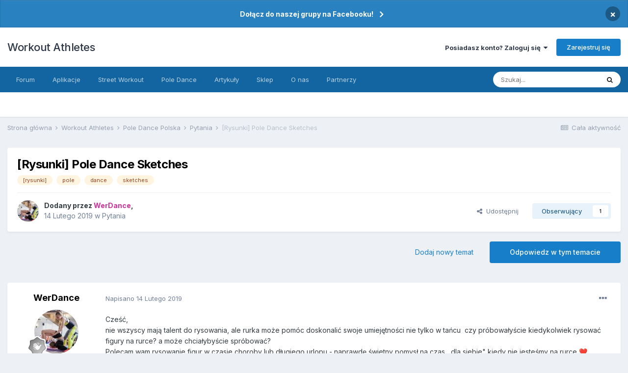

--- FILE ---
content_type: text/html;charset=UTF-8
request_url: https://workoutathletes.com/forum/topic/7085-rysunki-pole-dance-sketches/
body_size: 27380
content:
<!DOCTYPE html>
<html lang="pl-PL" dir="ltr">
	<head>
		<meta charset="utf-8">
		<title>[Rysunki] Pole Dance Sketches - Pytania - Workout Athletes</title>
		
			<script>
  (function(i,s,o,g,r,a,m){i['GoogleAnalyticsObject']=r;i[r]=i[r]||function(){
  (i[r].q=i[r].q||[]).push(arguments)},i[r].l=1*new Date();a=s.createElement(o),
  m=s.getElementsByTagName(o)[0];a.async=1;a.src=g;m.parentNode.insertBefore(a,m)
  })(window,document,'script','https://www.google-analytics.com/analytics.js','ga');

  ga('create', 'UA-88359099-1', 'auto');
  ga('send', 'pageview');

</script>
		
		

	<meta name="viewport" content="width=device-width, initial-scale=1">


	
	


	<meta name="twitter:card" content="summary" />



	
		
			
				<meta property="og:title" content="[Rysunki] Pole Dance Sketches">
			
		
	

	
		
			
				<meta property="og:type" content="website">
			
		
	

	
		
			
				<meta property="og:url" content="https://workoutathletes.com/forum/topic/7085-rysunki-pole-dance-sketches/">
			
		
	

	
		
			
				<meta name="description" content="Cześć, nie wszyscy mają talent do rysowania, ale rurka może pomóc doskonalić swoje umiejętności nie tylko w tańcu czy próbowałyście kiedykolwiek rysować figury na rurce? a może chciałybyście spróbować? Polecam wam rysowanie figur w czasie choroby lub długiego urlopu - naprawdę świetny pomysł na c...">
			
		
	

	
		
			
				<meta property="og:description" content="Cześć, nie wszyscy mają talent do rysowania, ale rurka może pomóc doskonalić swoje umiejętności nie tylko w tańcu czy próbowałyście kiedykolwiek rysować figury na rurce? a może chciałybyście spróbować? Polecam wam rysowanie figur w czasie choroby lub długiego urlopu - naprawdę świetny pomysł na c...">
			
		
	

	
		
			
				<meta property="og:updated_time" content="2019-02-18T19:52:55Z">
			
		
	

	
		
			
				<meta name="keywords" content="[rysunki], pole, dance, sketches">
			
		
	

	
		
			
				<meta property="og:site_name" content="Workout Athletes">
			
		
	

	
		
			
				<meta property="og:locale" content="pl_PL">
			
		
	


	
		<link rel="canonical" href="https://workoutathletes.com/forum/topic/7085-rysunki-pole-dance-sketches/" />
	

	
		<link as="style" rel="preload" href="https://workoutathletes.com/forum/applications/core/interface/ckeditor/ckeditor/skins/ips/editor.css?t=L5ME" />
	




<link rel="manifest" href="https://workoutathletes.com/forum/manifest.webmanifest/">
<meta name="msapplication-config" content="https://workoutathletes.com/forum/browserconfig.xml/">
<meta name="msapplication-starturl" content="/">
<meta name="application-name" content="Workout Athletes">

<meta name="apple-mobile-web-app-title" content="Workout Athletes">

	<meta name="theme-color" content="#ffffff">










<link rel="preload" href="//workoutathletes.com/forum/applications/core/interface/font/fontawesome-webfont.woff2?v=4.7.0" as="font" crossorigin="anonymous">
		


	
		<link href="https://fonts.googleapis.com/css?family=Inter:300,300i,400,400i,500,700,700i" rel="stylesheet" referrerpolicy="origin">
	



	<link rel='stylesheet' href='https://workoutathletes.com/forum/uploads/css_built_69/341e4a57816af3ba440d891ca87450ff_framework.css?v=6ea20272321703092730' media='all'>

	<link rel='stylesheet' href='https://workoutathletes.com/forum/uploads/css_built_69/05e81b71abe4f22d6eb8d1a929494829_responsive.css?v=6ea20272321703092730' media='all'>

	<link rel='stylesheet' href='https://workoutathletes.com/forum/uploads/css_built_69/20446cf2d164adcc029377cb04d43d17_flags.css?v=6ea20272321703092730' media='all'>

	<link rel='stylesheet' href='https://workoutathletes.com/forum/uploads/css_built_69/90eb5adf50a8c640f633d47fd7eb1778_core.css?v=6ea20272321703092730' media='all'>

	<link rel='stylesheet' href='https://workoutathletes.com/forum/uploads/css_built_69/5a0da001ccc2200dc5625c3f3934497d_core_responsive.css?v=6ea20272321703092730' media='all'>

	<link rel='stylesheet' href='https://workoutathletes.com/forum/uploads/css_built_69/62e269ced0fdab7e30e026f1d30ae516_forums.css?v=6ea20272321703092730' media='all'>

	<link rel='stylesheet' href='https://workoutathletes.com/forum/uploads/css_built_69/76e62c573090645fb99a15a363d8620e_forums_responsive.css?v=6ea20272321703092730' media='all'>

	<link rel='stylesheet' href='https://workoutathletes.com/forum/uploads/css_built_69/ebdea0c6a7dab6d37900b9190d3ac77b_topics.css?v=6ea20272321703092730' media='all'>





<link rel='stylesheet' href='https://workoutathletes.com/forum/uploads/css_built_69/258adbb6e4f3e83cd3b355f84e3fa002_custom.css?v=6ea20272321703092730' media='all'>




		
		

	
	<link rel='shortcut icon' href='https://workoutathletes.com/forum/uploads/monthly_2020_04/wa.png' type="image/png">

	</head>
	<body class='ipsApp ipsApp_front ipsJS_none ipsClearfix' data-controller='core.front.core.app' data-message="" data-pageApp='forums' data-pageLocation='front' data-pageModule='forums' data-pageController='topic' data-pageID='7085'  >
		<a href='#ipsLayout_mainArea' class='ipsHide' title='Przejdź do głównej zawartości tej strony' accesskey='m'>Skocz do zawartości</a>
		
			<div id='ipsLayout_header' class='ipsClearfix'>
				



<div class='cAnnouncements' data-controller="core.front.core.announcementBanner" >
	
	<div class='cAnnouncementPageTop ipsJS_hide ipsAnnouncement ipsMessage_information' data-announcementId="20">
        
        <a href='https://www.facebook.com/groups/workoutathletes' target="_blank" rel='noopener'>Dołącz do naszej grupy na Facebooku!</a>
        

		<a href='#' data-role="dismissAnnouncement">×</a>
	</div>
	
</div>



				<header>
					<div class='ipsLayout_container'>
						

<a href='https://workoutathletes.com/forum/' id='elSiteTitle' accesskey='1'>Workout Athletes</a>

						
							

	<ul id="elUserNav" class="ipsList_inline cSignedOut ipsResponsive_showDesktop">
		
		
	


	<li class='cUserNav_icon ipsHide' id='elCart_container'></li>
	<li class='elUserNav_sep ipsHide' id='elCart_sep'></li>

<li id="elSignInLink">
			<a href="https://workoutathletes.com/forum/login/" data-ipsmenu-closeonclick="false" data-ipsmenu id="elUserSignIn">
				Posiadasz konto? Zaloguj się  <i class="fa fa-caret-down"></i>
			</a>
			
<div id='elUserSignIn_menu' class='ipsMenu ipsMenu_auto ipsHide'>
	<form accept-charset='utf-8' method='post' action='https://workoutathletes.com/forum/login/'>
		<input type="hidden" name="csrfKey" value="95e135645ab19d2958356e063e903c4b">
		<input type="hidden" name="ref" value="aHR0cHM6Ly93b3Jrb3V0YXRobGV0ZXMuY29tL2ZvcnVtL3RvcGljLzcwODUtcnlzdW5raS1wb2xlLWRhbmNlLXNrZXRjaGVzLw==">
		<div data-role="loginForm">
			
			
			
				
<div class="ipsPad ipsForm ipsForm_vertical">
	<h4 class="ipsType_sectionHead">Zaloguj się</h4>
	<br><br>
	<ul class='ipsList_reset'>
		<li class="ipsFieldRow ipsFieldRow_noLabel ipsFieldRow_fullWidth">
			
			
				<input type="text" placeholder="Nazwa użytkownika" name="auth" autocomplete="username">
			
		</li>
		<li class="ipsFieldRow ipsFieldRow_noLabel ipsFieldRow_fullWidth">
			<input type="password" placeholder="Hasło" name="password" autocomplete="current-password">
		</li>
		<li class="ipsFieldRow ipsFieldRow_checkbox ipsClearfix">
			<span class="ipsCustomInput">
				<input type="checkbox" name="remember_me" id="remember_me_checkbox" value="1" checked aria-checked="true">
				<span></span>
			</span>
			<div class="ipsFieldRow_content">
				<label class="ipsFieldRow_label" for="remember_me_checkbox">Zapamiętaj mnie</label>
				<span class="ipsFieldRow_desc">Nie polecane na współdzielonych komputerach</span>
			</div>
		</li>
		<li class="ipsFieldRow ipsFieldRow_fullWidth">
			<button type="submit" name="_processLogin" value="usernamepassword" class="ipsButton ipsButton_primary ipsButton_small" id="elSignIn_submit">Zaloguj się</button>
			
				<p class="ipsType_right ipsType_small">
					
						<a href='https://workoutathletes.com/forum/lostpassword/' data-ipsDialog data-ipsDialog-title='Nie pamiętasz hasła?'>
					
					Nie pamiętasz hasła?</a>
				</p>
			
		</li>
	</ul>
</div>
			
		</div>
	</form>
</div>
		</li>
		
			<li>
				
					<a href="https://workoutathletes.com/forum/register/" data-ipsdialog data-ipsdialog-size="narrow" data-ipsdialog-title="Zarejestruj się"  id="elRegisterButton" class="ipsButton ipsButton_normal ipsButton_primary">Zarejestruj się</a>
				
			</li>
		
	</ul>

							
<ul class='ipsMobileHamburger ipsList_reset ipsResponsive_hideDesktop'>
	<li data-ipsDrawer data-ipsDrawer-drawerElem='#elMobileDrawer'>
		<a href='#'>
			
			
				
			
			
			
			<i class='fa fa-navicon'></i>
		</a>
	</li>
</ul>
						
					</div>
				</header>
				

	<nav data-controller='core.front.core.navBar' class=' ipsResponsive_showDesktop'>
		<div class='ipsNavBar_primary ipsLayout_container '>
			<ul data-role="primaryNavBar" class='ipsClearfix'>
				


	
		
		
		<li  id='elNavSecondary_30' data-role="navBarItem" data-navApp="core" data-navExt="CustomItem">
			
			
				<a href="https://workoutathletes.com/forum"  data-navItem-id="30" >
					Forum<span class='ipsNavBar_active__identifier'></span>
				</a>
			
			
				<ul class='ipsNavBar_secondary ipsHide' data-role='secondaryNavBar'>
					


	
		
		
		<li  id='elNavSecondary_29' data-role="navBarItem" data-navApp="core" data-navExt="Leaderboard">
			
			
				<a href="https://workoutathletes.com/forum/leaderboard/"  data-navItem-id="29" >
					Ranking<span class='ipsNavBar_active__identifier'></span>
				</a>
			
			
		</li>
	
	

	
		
		
		<li  id='elNavSecondary_136' data-role="navBarItem" data-navApp="core" data-navExt="CustomItem">
			
			
				<a href="https://workoutathletes.com/forum/discover/"  data-navItem-id="136" >
					Aktywność<span class='ipsNavBar_active__identifier'></span>
				</a>
			
			
		</li>
	
	

	
		
		
		<li  id='elNavSecondary_26' data-role="navBarItem" data-navApp="core" data-navExt="Guidelines">
			
			
				<a href="https://workoutathletes.com/forum/guidelines/"  data-navItem-id="26" >
					Regulamin<span class='ipsNavBar_active__identifier'></span>
				</a>
			
			
		</li>
	
	

					<li class='ipsHide' id='elNavigationMore_30' data-role='navMore'>
						<a href='#' data-ipsMenu data-ipsMenu-appendTo='#elNavigationMore_30' id='elNavigationMore_30_dropdown'>Więcej <i class='fa fa-caret-down'></i></a>
						<ul class='ipsHide ipsMenu ipsMenu_auto' id='elNavigationMore_30_dropdown_menu' data-role='moreDropdown'></ul>
					</li>
				</ul>
			
		</li>
	
	

	
		
		
		<li  id='elNavSecondary_33' data-role="navBarItem" data-navApp="core" data-navExt="CustomItem">
			
			
				<a href="https://workoutathletes.com/forum"  data-navItem-id="33" >
					Aplikacje<span class='ipsNavBar_active__identifier'></span>
				</a>
			
			
				<ul class='ipsNavBar_secondary ipsHide' data-role='secondaryNavBar'>
					


	
		
		
		<li  id='elNavSecondary_13' data-role="navBarItem" data-navApp="gallery" data-navExt="Gallery">
			
			
				<a href="https://workoutathletes.com/forum/gallery/"  data-navItem-id="13" >
					Galeria<span class='ipsNavBar_active__identifier'></span>
				</a>
			
			
		</li>
	
	

	
		
		
		<li  id='elNavSecondary_3' data-role="navBarItem" data-navApp="core" data-navExt="Clubs">
			
			
				<a href="https://workoutathletes.com/forum/clubs/"  data-navItem-id="3" >
					Kluby<span class='ipsNavBar_active__identifier'></span>
				</a>
			
			
		</li>
	
	

	
		
		
		<li  id='elNavSecondary_11' data-role="navBarItem" data-navApp="blog" data-navExt="Blogs">
			
			
				<a href="https://workoutathletes.com/forum/blogs/"  data-navItem-id="11" >
					Blogi<span class='ipsNavBar_active__identifier'></span>
				</a>
			
			
		</li>
	
	

	
		
		
		<li  id='elNavSecondary_12' data-role="navBarItem" data-navApp="calendar" data-navExt="Calendar">
			
			
				<a href="https://workoutathletes.com/forum/calendar/"  data-navItem-id="12" >
					Kalendarz<span class='ipsNavBar_active__identifier'></span>
				</a>
			
			
		</li>
	
	

					<li class='ipsHide' id='elNavigationMore_33' data-role='navMore'>
						<a href='#' data-ipsMenu data-ipsMenu-appendTo='#elNavigationMore_33' id='elNavigationMore_33_dropdown'>Więcej <i class='fa fa-caret-down'></i></a>
						<ul class='ipsHide ipsMenu ipsMenu_auto' id='elNavigationMore_33_dropdown_menu' data-role='moreDropdown'></ul>
					</li>
				</ul>
			
		</li>
	
	

	
		
		
		<li  id='elNavSecondary_140' data-role="navBarItem" data-navApp="core" data-navExt="CustomItem">
			
			
				<a href="https://workoutathletes.com/forum/forum/93-street-workout-polska/"  data-navItem-id="140" >
					Street Workout<span class='ipsNavBar_active__identifier'></span>
				</a>
			
			
				<ul class='ipsNavBar_secondary ipsHide' data-role='secondaryNavBar'>
					


	
		
		
		<li  id='elNavSecondary_137' data-role="navBarItem" data-navApp="core" data-navExt="CustomItem">
			
			
				<a href="https://workoutathletes.com/forum/forum/93-street-workout-polska/"  data-navItem-id="137" >
					SW Forum<span class='ipsNavBar_active__identifier'></span>
				</a>
			
			
		</li>
	
	

	
		
		
		<li  id='elNavSecondary_138' data-role="navBarItem" data-navApp="core" data-navExt="CustomItem">
			
			
				<a href="https://workoutathletes.com/lokalizacje/wyszukiwarka/?postType=listingsw&amp;postsPerPage=20"  data-navItem-id="138" >
					SW Parki<span class='ipsNavBar_active__identifier'></span>
				</a>
			
			
		</li>
	
	

	
		
		
		<li  id='elNavSecondary_139' data-role="navBarItem" data-navApp="core" data-navExt="CustomItem">
			
			
				<a href="https://workoutathletes.com/atlas-cwiczen-kalistenika/"  data-navItem-id="139" >
					Atlas Ćwiczeń<span class='ipsNavBar_active__identifier'></span>
				</a>
			
			
		</li>
	
	

					<li class='ipsHide' id='elNavigationMore_140' data-role='navMore'>
						<a href='#' data-ipsMenu data-ipsMenu-appendTo='#elNavigationMore_140' id='elNavigationMore_140_dropdown'>Więcej <i class='fa fa-caret-down'></i></a>
						<ul class='ipsHide ipsMenu ipsMenu_auto' id='elNavigationMore_140_dropdown_menu' data-role='moreDropdown'></ul>
					</li>
				</ul>
			
		</li>
	
	

	
		
		
		<li  id='elNavSecondary_141' data-role="navBarItem" data-navApp="core" data-navExt="CustomItem">
			
			
				<a href="https://workoutathletes.com/forum/forum/184-pole-dance-polska/"  data-navItem-id="141" >
					Pole Dance<span class='ipsNavBar_active__identifier'></span>
				</a>
			
			
				<ul class='ipsNavBar_secondary ipsHide' data-role='secondaryNavBar'>
					


	
		
		
		<li  id='elNavSecondary_142' data-role="navBarItem" data-navApp="core" data-navExt="CustomItem">
			
			
				<a href="https://workoutathletes.com/forum/forum/184-pole-dance-polska/"  data-navItem-id="142" >
					PD Forum<span class='ipsNavBar_active__identifier'></span>
				</a>
			
			
		</li>
	
	

	
		
		
		<li  id='elNavSecondary_143' data-role="navBarItem" data-navApp="core" data-navExt="CustomItem">
			
			
				<a href="https://workoutathletes.com/lokalizacje/wyszukiwarka/?postType=listing&amp;postsPerPage=20"  data-navItem-id="143" >
					PD Szkoły<span class='ipsNavBar_active__identifier'></span>
				</a>
			
			
		</li>
	
	

	
		
		
		<li  id='elNavSecondary_144' data-role="navBarItem" data-navApp="core" data-navExt="CustomItem">
			
			
				<a href="https://workoutathletes.com/forum/gallery/category/12-pole-dance-katalog-figur/"  data-navItem-id="144" >
					Katalog Figur<span class='ipsNavBar_active__identifier'></span>
				</a>
			
			
		</li>
	
	

					<li class='ipsHide' id='elNavigationMore_141' data-role='navMore'>
						<a href='#' data-ipsMenu data-ipsMenu-appendTo='#elNavigationMore_141' id='elNavigationMore_141_dropdown'>Więcej <i class='fa fa-caret-down'></i></a>
						<ul class='ipsHide ipsMenu ipsMenu_auto' id='elNavigationMore_141_dropdown_menu' data-role='moreDropdown'></ul>
					</li>
				</ul>
			
		</li>
	
	

	
		
		
		<li  id='elNavSecondary_94' data-role="navBarItem" data-navApp="core" data-navExt="CustomItem">
			
			
				<a href="https://workoutathletes.com/forum/topic/2918-kompendium-wiedzy/"  data-navItem-id="94" >
					Artykuły<span class='ipsNavBar_active__identifier'></span>
				</a>
			
			
		</li>
	
	

	
		
		
		<li  id='elNavSecondary_67' data-role="navBarItem" data-navApp="nexus" data-navExt="Store">
			
			
				<a href="https://workoutathletes.com/forum/store/"  data-navItem-id="67" >
					Sklep<span class='ipsNavBar_active__identifier'></span>
				</a>
			
			
				<ul class='ipsNavBar_secondary ipsHide' data-role='secondaryNavBar'>
					


	
		
		
		<li  id='elNavSecondary_90' data-role="navBarItem" data-navApp="core" data-navExt="CustomItem">
			
			
				<a href="https://workoutathletes.com/forum/store/category/1-plany-treningowe/"  data-navItem-id="90" >
					Plany Treningowe<span class='ipsNavBar_active__identifier'></span>
				</a>
			
			
		</li>
	
	

	
		
		
		<li  id='elNavSecondary_91' data-role="navBarItem" data-navApp="core" data-navExt="CustomItem">
			
			
				<a href="https://workoutathletes.com/forum/store/category/3-diety/"  data-navItem-id="91" >
					Diety<span class='ipsNavBar_active__identifier'></span>
				</a>
			
			
		</li>
	
	

	
	

	
	

	
	

	
	

					<li class='ipsHide' id='elNavigationMore_67' data-role='navMore'>
						<a href='#' data-ipsMenu data-ipsMenu-appendTo='#elNavigationMore_67' id='elNavigationMore_67_dropdown'>Więcej <i class='fa fa-caret-down'></i></a>
						<ul class='ipsHide ipsMenu ipsMenu_auto' id='elNavigationMore_67_dropdown_menu' data-role='moreDropdown'></ul>
					</li>
				</ul>
			
		</li>
	
	

	
		
		
		<li  id='elNavSecondary_88' data-role="navBarItem" data-navApp="core" data-navExt="CustomItem">
			
			
				<a href="https://workoutathletes.com/forum/topic/2996-o-nas/"  data-navItem-id="88" >
					O nas<span class='ipsNavBar_active__identifier'></span>
				</a>
			
			
				<ul class='ipsNavBar_secondary ipsHide' data-role='secondaryNavBar'>
					


	
		
		
		<li  id='elNavSecondary_120' data-role="navBarItem" data-navApp="core" data-navExt="CustomItem">
			
			
				<a href="https://workoutathletes.com/kontakt/"  data-navItem-id="120" >
					Kontakt<span class='ipsNavBar_active__identifier'></span>
				</a>
			
			
		</li>
	
	

					<li class='ipsHide' id='elNavigationMore_88' data-role='navMore'>
						<a href='#' data-ipsMenu data-ipsMenu-appendTo='#elNavigationMore_88' id='elNavigationMore_88_dropdown'>Więcej <i class='fa fa-caret-down'></i></a>
						<ul class='ipsHide ipsMenu ipsMenu_auto' id='elNavigationMore_88_dropdown_menu' data-role='moreDropdown'></ul>
					</li>
				</ul>
			
		</li>
	
	

	
		
		
		<li  id='elNavSecondary_145' data-role="navBarItem" data-navApp="core" data-navExt="CustomItem">
			
			
				<a href="https://workoutathletes.com/forum/topic/14268-partnerzy/"  data-navItem-id="145" >
					Partnerzy<span class='ipsNavBar_active__identifier'></span>
				</a>
			
			
		</li>
	
	

				<li class='ipsHide' id='elNavigationMore' data-role='navMore'>
					<a href='#' data-ipsMenu data-ipsMenu-appendTo='#elNavigationMore' id='elNavigationMore_dropdown'>Więcej</a>
					<ul class='ipsNavBar_secondary ipsHide' data-role='secondaryNavBar'>
						<li class='ipsHide' id='elNavigationMore_more' data-role='navMore'>
							<a href='#' data-ipsMenu data-ipsMenu-appendTo='#elNavigationMore_more' id='elNavigationMore_more_dropdown'>Więcej <i class='fa fa-caret-down'></i></a>
							<ul class='ipsHide ipsMenu ipsMenu_auto' id='elNavigationMore_more_dropdown_menu' data-role='moreDropdown'></ul>
						</li>
					</ul>
				</li>
			</ul>
			

	<div id="elSearchWrapper">
		<div id='elSearch' class='' data-controller='core.front.core.quickSearch'>
			<form accept-charset='utf-8' action='//workoutathletes.com/forum/search/?do=quicksearch' method='post'>
				<input type='search' id='elSearchField' placeholder='Szukaj...' name='q' autocomplete='off' aria-label='Szukaj'>
				<button class='cSearchSubmit' type="submit" aria-label='Szukaj'><i class="fa fa-search"></i></button>
				<div id="elSearchExpanded">
					<div class="ipsMenu_title">
						Szukaj w
					</div>
					<ul class="ipsSideMenu_list ipsSideMenu_withRadios ipsSideMenu_small" data-ipsSideMenu data-ipsSideMenu-type="radio" data-ipsSideMenu-responsive="false" data-role="searchContexts">
						<li>
							<span class='ipsSideMenu_item ipsSideMenu_itemActive' data-ipsMenuValue='all'>
								<input type="radio" name="type" value="all" checked id="elQuickSearchRadio_type_all">
								<label for='elQuickSearchRadio_type_all' id='elQuickSearchRadio_type_all_label'>Wszędzie</label>
							</span>
						</li>
						
						
							<li>
								<span class='ipsSideMenu_item' data-ipsMenuValue='forums_topic'>
									<input type="radio" name="type" value="forums_topic" id="elQuickSearchRadio_type_forums_topic">
									<label for='elQuickSearchRadio_type_forums_topic' id='elQuickSearchRadio_type_forums_topic_label'>Tematy</label>
								</span>
							</li>
						
						
							
								<li>
									<span class='ipsSideMenu_item' data-ipsMenuValue='contextual_{&quot;type&quot;:&quot;forums_topic&quot;,&quot;nodes&quot;:198}'>
										<input type="radio" name="type" value='contextual_{&quot;type&quot;:&quot;forums_topic&quot;,&quot;nodes&quot;:198}' id='elQuickSearchRadio_type_contextual_26e1262dba6fae0d91bff221ae417c12'>
										<label for='elQuickSearchRadio_type_contextual_26e1262dba6fae0d91bff221ae417c12' id='elQuickSearchRadio_type_contextual_26e1262dba6fae0d91bff221ae417c12_label'>To forum</label>
									</span>
								</li>
							
								<li>
									<span class='ipsSideMenu_item' data-ipsMenuValue='contextual_{&quot;type&quot;:&quot;forums_topic&quot;,&quot;item&quot;:7085}'>
										<input type="radio" name="type" value='contextual_{&quot;type&quot;:&quot;forums_topic&quot;,&quot;item&quot;:7085}' id='elQuickSearchRadio_type_contextual_24fa1de1879835d3a8955a809d6c71aa'>
										<label for='elQuickSearchRadio_type_contextual_24fa1de1879835d3a8955a809d6c71aa' id='elQuickSearchRadio_type_contextual_24fa1de1879835d3a8955a809d6c71aa_label'>Ten temat</label>
									</span>
								</li>
							
						
						<li data-role="showMoreSearchContexts">
							<span class='ipsSideMenu_item' data-action="showMoreSearchContexts" data-exclude="forums_topic">
								Więcej opcji...
							</span>
						</li>
					</ul>
					<div class="ipsMenu_title">
						Znajdź wyniki, które zawierają...
					</div>
					<ul class='ipsSideMenu_list ipsSideMenu_withRadios ipsSideMenu_small ipsType_normal' role="radiogroup" data-ipsSideMenu data-ipsSideMenu-type="radio" data-ipsSideMenu-responsive="false" data-filterType='andOr'>
						
							<li>
								<span class='ipsSideMenu_item ipsSideMenu_itemActive' data-ipsMenuValue='or'>
									<input type="radio" name="search_and_or" value="or" checked id="elRadio_andOr_or">
									<label for='elRadio_andOr_or' id='elField_andOr_label_or'>Zawierają <em>dowolne</em> z moich wyszukiwanych słów</label>
								</span>
							</li>
						
							<li>
								<span class='ipsSideMenu_item ' data-ipsMenuValue='and'>
									<input type="radio" name="search_and_or" value="and"  id="elRadio_andOr_and">
									<label for='elRadio_andOr_and' id='elField_andOr_label_and'><em>Wszystkie</em> z moich wyszukiwanych słów</label>
								</span>
							</li>
						
					</ul>
					<div class="ipsMenu_title">
						Szukaj wyników w...
					</div>
					<ul class='ipsSideMenu_list ipsSideMenu_withRadios ipsSideMenu_small ipsType_normal' role="radiogroup" data-ipsSideMenu data-ipsSideMenu-type="radio" data-ipsSideMenu-responsive="false" data-filterType='searchIn'>
						<li>
							<span class='ipsSideMenu_item ipsSideMenu_itemActive' data-ipsMenuValue='all'>
								<input type="radio" name="search_in" value="all" checked id="elRadio_searchIn_and">
								<label for='elRadio_searchIn_and' id='elField_searchIn_label_all'>Tytułach i zawartości</label>
							</span>
						</li>
						<li>
							<span class='ipsSideMenu_item' data-ipsMenuValue='titles'>
								<input type="radio" name="search_in" value="titles" id="elRadio_searchIn_titles">
								<label for='elRadio_searchIn_titles' id='elField_searchIn_label_titles'>Jedynie w tytułach</label>
							</span>
						</li>
					</ul>
				</div>
			</form>
		</div>
	</div>

		</div>
	</nav>

				
<ul id='elMobileNav' class='ipsResponsive_hideDesktop' data-controller='core.front.core.mobileNav'>
	
		
			
			
				
				
			
				
				
			
				
					<li id='elMobileBreadcrumb'>
						<a href='https://workoutathletes.com/forum/forum/198-pytania/'>
							<span>Pytania</span>
						</a>
					</li>
				
				
			
				
				
			
		
	
	
	
	<li >
		<a data-action="defaultStream" href='https://workoutathletes.com/forum/discover/'><i class="fa fa-newspaper-o" aria-hidden="true"></i></a>
	</li>

	

	
		<li class='ipsJS_show'>
			<a href='https://workoutathletes.com/forum/search/'><i class='fa fa-search'></i></a>
		</li>
	
</ul>
			</div>
		
		<main id='ipsLayout_body' class='ipsLayout_container'>
			<div id='ipsLayout_contentArea'>
				<div id='ipsLayout_contentWrapper'>
					
<nav class='ipsBreadcrumb ipsBreadcrumb_top ipsFaded_withHover'>
	

	<ul class='ipsList_inline ipsPos_right'>
		
		<li >
			<a data-action="defaultStream" class='ipsType_light '  href='https://workoutathletes.com/forum/discover/'><i class="fa fa-newspaper-o" aria-hidden="true"></i> <span>Cała aktywność</span></a>
		</li>
		
	</ul>

	<ul data-role="breadcrumbList">
		<li>
			<a title="Strona główna" href='https://workoutathletes.com/forum/'>
				<span>Strona główna <i class='fa fa-angle-right'></i></span>
			</a>
		</li>
		
		
			<li>
				
					<a href='https://workoutathletes.com/forum/forum/3-workout-athletes/'>
						<span>Workout Athletes <i class='fa fa-angle-right' aria-hidden="true"></i></span>
					</a>
				
			</li>
		
			<li>
				
					<a href='https://workoutathletes.com/forum/forum/184-pole-dance-polska/'>
						<span>Pole Dance Polska <i class='fa fa-angle-right' aria-hidden="true"></i></span>
					</a>
				
			</li>
		
			<li>
				
					<a href='https://workoutathletes.com/forum/forum/198-pytania/'>
						<span>Pytania <i class='fa fa-angle-right' aria-hidden="true"></i></span>
					</a>
				
			</li>
		
			<li>
				
					[Rysunki] Pole Dance Sketches
				
			</li>
		
	</ul>
</nav>
					
					<div id='ipsLayout_mainArea'>
						
						
						
						

	




						



<div class='ipsPageHeader ipsResponsive_pull ipsBox ipsPadding sm:ipsPadding:half ipsMargin_bottom'>
	
	<div class='ipsFlex ipsFlex-ai:center ipsFlex-fw:wrap ipsGap:4'>
		<div class='ipsFlex-flex:11'>
			<h1 class='ipsType_pageTitle ipsContained_container'>
				

				
				
					<span class='ipsType_break ipsContained'>
						<span>[Rysunki] Pole Dance Sketches</span>
					</span>
				
			</h1>
			
			
				


	
		<ul class='ipsTags ipsList_inline ' >
			
				
					

<li >
	
	<a href="https://workoutathletes.com/forum/tags/%5Brysunki%5D/" class='ipsTag' title="Znajdź inną zawartość z tagiem '[rysunki]'" rel="tag"><span>[rysunki]</span></a>
	
</li>
				
					

<li >
	
	<a href="https://workoutathletes.com/forum/tags/pole/" class='ipsTag' title="Znajdź inną zawartość z tagiem 'pole'" rel="tag"><span>pole</span></a>
	
</li>
				
					

<li >
	
	<a href="https://workoutathletes.com/forum/tags/dance/" class='ipsTag' title="Znajdź inną zawartość z tagiem 'dance'" rel="tag"><span>dance</span></a>
	
</li>
				
					

<li >
	
	<a href="https://workoutathletes.com/forum/tags/sketches/" class='ipsTag' title="Znajdź inną zawartość z tagiem 'sketches'" rel="tag"><span>sketches</span></a>
	
</li>
				
			
			
		</ul>
		
	

			
		</div>
		
	</div>
	<hr class='ipsHr'>
	<div class='ipsPageHeader__meta ipsFlex ipsFlex-jc:between ipsFlex-ai:center ipsFlex-fw:wrap ipsGap:3'>
		<div class='ipsFlex-flex:11'>
			<div class='ipsPhotoPanel ipsPhotoPanel_mini ipsPhotoPanel_notPhone ipsClearfix'>
				


	<a href="https://workoutathletes.com/forum/profile/7211-werdance/" data-ipsHover data-ipsHover-width="370" data-ipsHover-target="https://workoutathletes.com/forum/profile/7211-werdance/?do=hovercard" class="ipsUserPhoto ipsUserPhoto_mini" title="Przejdź do profilu WerDance">
		<img src='https://workoutathletes.com/forum/uploads/monthly_2019_04/wpc2019_malowanieswiatlem_00658.thumb.jpg.499c5c99a65d018dc4c3827e1549fff6.jpg' alt='WerDance' loading="lazy">
	</a>

				<div>
					<p class='ipsType_reset ipsType_blendLinks'>
						<span class='ipsType_normal'>
						
							<strong>Dodany przez 


<a href='https://workoutathletes.com/forum/profile/7211-werdance/' data-ipsHover data-ipsHover-width='370' data-ipsHover-target='https://workoutathletes.com/forum/profile/7211-werdance/?do=hovercard&amp;referrer=https%253A%252F%252Fworkoutathletes.com%252Fforum%252Ftopic%252F7085-rysunki-pole-dance-sketches%252F' title="Przejdź do profilu WerDance" class="ipsType_break"><span style='color:#cc3399'>WerDance</span></a>, </strong><br />
							<span class='ipsType_light'><time datetime='2019-02-14T23:06:03Z' title='14.02.2019 23:06 ' data-short='6 l '>14 Lutego 2019</time> w <a href="https://workoutathletes.com/forum/forum/198-pytania/">Pytania</a></span>
						
						</span>
					</p>
				</div>
			</div>
		</div>
		
			<div class='ipsFlex-flex:01 ipsResponsive_hidePhone'>
				<div class='ipsFlex ipsFlex-ai:center ipsFlex-jc:center ipsGap:3 ipsGap_row:0'>
					
						


    <a href='#elShareItem_44386700_menu' id='elShareItem_44386700' data-ipsMenu class='ipsShareButton ipsButton ipsButton_verySmall ipsButton_link ipsButton_link--light'>
        <span><i class='fa fa-share-alt'></i></span> &nbsp;Udostępnij
    </a>

    <div class='ipsPadding ipsMenu ipsMenu_auto ipsHide' id='elShareItem_44386700_menu' data-controller="core.front.core.sharelink">
        <ul class='ipsList_inline'>
            
                <li>
<a href="http://twitter.com/share?url=https%3A%2F%2Fworkoutathletes.com%2Fforum%2Ftopic%2F7085-rysunki-pole-dance-sketches%2F" class="cShareLink cShareLink_twitter" target="_blank" data-role="shareLink" title='Udostępnij na Twitterze' data-ipsTooltip rel='noopener'>
	<i class="fa fa-twitter"></i>
</a></li>
            
                <li>
<a href="https://www.facebook.com/sharer/sharer.php?u=https%3A%2F%2Fworkoutathletes.com%2Fforum%2Ftopic%2F7085-rysunki-pole-dance-sketches%2F" class="cShareLink cShareLink_facebook" target="_blank" data-role="shareLink" title='Udostępnij na Facebooku' data-ipsTooltip rel='noopener'>
	<i class="fa fa-facebook"></i>
</a></li>
            
                <li>
<a href="http://www.reddit.com/submit?url=https%3A%2F%2Fworkoutathletes.com%2Fforum%2Ftopic%2F7085-rysunki-pole-dance-sketches%2F&amp;title=%5BRysunki%5D+Pole+Dance+Sketches" class="cShareLink cShareLink_reddit" target="_blank" title='Udostępnij w Reddit' data-ipsTooltip rel='noopener'>
	<i class="fa fa-reddit"></i>
</a></li>
            
                <li>
<a href="mailto:?subject=%5BRysunki%5D%20Pole%20Dance%20Sketches&body=https%3A%2F%2Fworkoutathletes.com%2Fforum%2Ftopic%2F7085-rysunki-pole-dance-sketches%2F" rel='nofollow' class='cShareLink cShareLink_email' title='Wyślij link za pomocą poczty e-mail' data-ipsTooltip>
	<i class="fa fa-envelope"></i>
</a></li>
            
                <li>
<a href="http://pinterest.com/pin/create/button/?url=https://workoutathletes.com/forum/topic/7085-rysunki-pole-dance-sketches/&amp;media=" class="cShareLink cShareLink_pinterest" target="_blank" data-role="shareLink" title='Udostępnij w Pinterest' data-ipsTooltip rel='noopener'>
	<i class="fa fa-pinterest"></i>
</a></li>
            
        </ul>
        
            <hr class='ipsHr'>
            <button class='ipsHide ipsButton ipsButton_verySmall ipsButton_light ipsButton_fullWidth ipsMargin_top:half' data-controller='core.front.core.webshare' data-role='webShare' data-webShareTitle='[Rysunki] Pole Dance Sketches' data-webShareText='[Rysunki] Pole Dance Sketches' data-webShareUrl='https://workoutathletes.com/forum/topic/7085-rysunki-pole-dance-sketches/'>Więcej opcji udostępniania...</button>
        
    </div>

					
					



					

<div data-followApp='forums' data-followArea='topic' data-followID='7085' data-controller='core.front.core.followButton'>
	

	<a href='https://workoutathletes.com/forum/login/' class="ipsFollow ipsPos_middle ipsButton ipsButton_light ipsButton_verySmall " data-role="followButton" data-ipsTooltip title='Zaloguj się, aby obserwować tę zawartość'>
		<span>Obserwujący</span>
		<span class='ipsCommentCount'>1</span>
	</a>

</div>
				</div>
			</div>
					
	</div>
	
	
</div>






<div class='ipsClearfix'>
	<ul class="ipsToolList ipsToolList_horizontal ipsClearfix ipsSpacer_both ">
		
			<li class='ipsToolList_primaryAction'>
				<span data-controller='forums.front.topic.reply'>
					
						<a href='#replyForm' class='ipsButton ipsButton_important ipsButton_medium ipsButton_fullWidth' data-action='replyToTopic'>Odpowiedz w tym temacie</a>
					
				</span>
			</li>
		
		
			<li class='ipsResponsive_hidePhone'>
				
					<a href="https://workoutathletes.com/forum/forum/198-pytania/?do=add" class='ipsButton ipsButton_link ipsButton_medium ipsButton_fullWidth' title='Rozpocznij nowy temat w tym forum'>Dodaj nowy temat</a>
				
			</li>
		
		
	</ul>
</div>

<div id='comments' data-controller='core.front.core.commentFeed,forums.front.topic.view, core.front.core.ignoredComments' data-autoPoll data-baseURL='https://workoutathletes.com/forum/topic/7085-rysunki-pole-dance-sketches/' data-lastPage data-feedID='topic-7085' class='cTopic ipsClear ipsSpacer_top'>
	
			
	

	

<div data-controller='core.front.core.recommendedComments' data-url='https://workoutathletes.com/forum/topic/7085-rysunki-pole-dance-sketches/?recommended=comments' class='ipsRecommendedComments ipsHide'>
	<div data-role="recommendedComments">
		<h2 class='ipsType_sectionHead ipsType_large ipsType_bold ipsMargin_bottom'>Rekomendowane odpowiedzi</h2>
		
	</div>
</div>
	
	<div id="elPostFeed" data-role='commentFeed' data-controller='core.front.core.moderation' >
		<form action="https://workoutathletes.com/forum/topic/7085-rysunki-pole-dance-sketches/?csrfKey=95e135645ab19d2958356e063e903c4b&amp;do=multimodComment" method="post" data-ipsPageAction data-role='moderationTools'>
			
			
				

					

					
					



<a id='comment-72049'></a>
<article  id='elComment_72049' class='cPost ipsBox ipsResponsive_pull  ipsComment  ipsComment_parent ipsClearfix ipsClear ipsColumns ipsColumns_noSpacing ipsColumns_collapsePhone    '>
	

	

	<div class='cAuthorPane_mobile ipsResponsive_showPhone'>
		<div class='cAuthorPane_photo'>
			<div class='cAuthorPane_photoWrap'>
				


	<a href="https://workoutathletes.com/forum/profile/7211-werdance/" data-ipsHover data-ipsHover-width="370" data-ipsHover-target="https://workoutathletes.com/forum/profile/7211-werdance/?do=hovercard" class="ipsUserPhoto ipsUserPhoto_large" title="Przejdź do profilu WerDance">
		<img src='https://workoutathletes.com/forum/uploads/monthly_2019_04/wpc2019_malowanieswiatlem_00658.thumb.jpg.499c5c99a65d018dc4c3827e1549fff6.jpg' alt='WerDance' loading="lazy">
	</a>

				
				
					<a href="https://workoutathletes.com/forum/profile/7211-werdance/badges/">
						
<img src='https://workoutathletes.com/forum/uploads/monthly_2021_05/1_Newbie.svg' loading="lazy" alt="Świeżak " class="cAuthorPane_badge cAuthorPane_badge--rank ipsOutline ipsOutline:2px" data-ipsTooltip title="Tytuł: Świeżak  (1/14)">
					</a>
				
			</div>
		</div>
		<div class='cAuthorPane_content'>
			<h3 class='ipsType_sectionHead cAuthorPane_author ipsType_break ipsType_blendLinks ipsFlex ipsFlex-ai:center'>
				


<a href='https://workoutathletes.com/forum/profile/7211-werdance/' data-ipsHover data-ipsHover-width='370' data-ipsHover-target='https://workoutathletes.com/forum/profile/7211-werdance/?do=hovercard&amp;referrer=https%253A%252F%252Fworkoutathletes.com%252Fforum%252Ftopic%252F7085-rysunki-pole-dance-sketches%252F' title="Przejdź do profilu WerDance" class="ipsType_break"><span style='color:#cc3399'>WerDance</span></a>
			</h3>
			<div class='ipsType_light ipsType_reset'>
				<a href='https://workoutathletes.com/forum/topic/7085-rysunki-pole-dance-sketches/?do=findComment&amp;comment=72049' class='ipsType_blendLinks'>Napisano <time datetime='2019-02-14T23:06:03Z' title='14.02.2019 23:06 ' data-short='6 l '>14 Lutego 2019</time></a>
				
			</div>
		</div>
	</div>
	<aside class='ipsComment_author cAuthorPane ipsColumn ipsColumn_medium ipsResponsive_hidePhone'>
		<h3 class='ipsType_sectionHead cAuthorPane_author ipsType_blendLinks ipsType_break'><strong>


<a href='https://workoutathletes.com/forum/profile/7211-werdance/' data-ipsHover data-ipsHover-width='370' data-ipsHover-target='https://workoutathletes.com/forum/profile/7211-werdance/?do=hovercard&amp;referrer=https%253A%252F%252Fworkoutathletes.com%252Fforum%252Ftopic%252F7085-rysunki-pole-dance-sketches%252F' title="Przejdź do profilu WerDance" class="ipsType_break">WerDance</a></strong>
			
		</h3>
		<ul class='cAuthorPane_info ipsList_reset'>
			<li data-role='photo' class='cAuthorPane_photo'>
				<div class='cAuthorPane_photoWrap'>
					


	<a href="https://workoutathletes.com/forum/profile/7211-werdance/" data-ipsHover data-ipsHover-width="370" data-ipsHover-target="https://workoutathletes.com/forum/profile/7211-werdance/?do=hovercard" class="ipsUserPhoto ipsUserPhoto_large" title="Przejdź do profilu WerDance">
		<img src='https://workoutathletes.com/forum/uploads/monthly_2019_04/wpc2019_malowanieswiatlem_00658.thumb.jpg.499c5c99a65d018dc4c3827e1549fff6.jpg' alt='WerDance' loading="lazy">
	</a>

					
					
						
<img src='https://workoutathletes.com/forum/uploads/monthly_2021_05/1_Newbie.svg' loading="lazy" alt="Świeżak " class="cAuthorPane_badge cAuthorPane_badge--rank ipsOutline ipsOutline:2px" data-ipsTooltip title="Tytuł: Świeżak  (1/14)">
					
				</div>
			</li>
			
				<li data-role='group'><span style='color:#cc3399'>Pole Dance</span></li>
				
			
			
				<li data-role='stats' class='ipsMargin_top'>
					<ul class="ipsList_reset ipsType_light ipsFlex ipsFlex-ai:center ipsFlex-jc:center ipsGap_row:2 cAuthorPane_stats">
						<li>
							<a href="https://workoutathletes.com/forum/profile/7211-werdance/content/" title="129 odpowiedzi" data-ipsTooltip class="ipsType_blendLinks">
								<i class="fa fa-comment"></i> 129
							</a>
						</li>
						
					</ul>
				</li>
			
			
				

	
	<li data-role='custom-field' class='ipsResponsive_hidePhone ipsType_break'>
		
    <span class="euip_Title"><i class="fa fa-map-marker" aria-hidden="true"></i> Skąd: </span>
    <span class="euip_Content">Polska</span>

	</li>
	

			
		</ul>
	</aside>
	<div class='ipsColumn ipsColumn_fluid ipsMargin:none'>
		

<div id='comment-72049_wrap' data-controller='core.front.core.comment' data-commentApp='forums' data-commentType='forums' data-commentID="72049" data-quoteData='{&quot;userid&quot;:7211,&quot;username&quot;:&quot;WerDance&quot;,&quot;timestamp&quot;:1550185563,&quot;contentapp&quot;:&quot;forums&quot;,&quot;contenttype&quot;:&quot;forums&quot;,&quot;contentid&quot;:7085,&quot;contentclass&quot;:&quot;forums_Topic&quot;,&quot;contentcommentid&quot;:72049}' class='ipsComment_content ipsType_medium'>

	<div class='ipsComment_meta ipsType_light ipsFlex ipsFlex-ai:center ipsFlex-jc:between ipsFlex-fd:row-reverse'>
		<div class='ipsType_light ipsType_reset ipsType_blendLinks ipsComment_toolWrap'>
			<div class='ipsResponsive_hidePhone ipsComment_badges'>
				<ul class='ipsList_reset ipsFlex ipsFlex-jc:end ipsFlex-fw:wrap ipsGap:2 ipsGap_row:1'>
					
					
					
					
					
				</ul>
			</div>
			<ul class='ipsList_reset ipsComment_tools'>
				<li>
					<a href='#elControls_72049_menu' class='ipsComment_ellipsis' id='elControls_72049' title='Więcej opcji...' data-ipsMenu data-ipsMenu-appendTo='#comment-72049_wrap'><i class='fa fa-ellipsis-h'></i></a>
					<ul id='elControls_72049_menu' class='ipsMenu ipsMenu_narrow ipsHide'>
						
							<li class='ipsMenu_item'><a href='https://workoutathletes.com/forum/topic/7085-rysunki-pole-dance-sketches/?do=reportComment&amp;comment=72049' data-ipsDialog data-ipsDialog-remoteSubmit data-ipsDialog-size='medium' data-ipsDialog-flashMessage='Dziękujemy za przesłanie zgłoszenia.' data-ipsDialog-title="Zgłoś" data-action='reportComment' title='Zgłoś zawartość moderatorom'>Zgłoszenie</a></li>
						
						
							<li class='ipsMenu_item'><a href='https://workoutathletes.com/forum/topic/7085-rysunki-pole-dance-sketches/' title='Udostępnij tę odpowiedź' data-ipsDialog data-ipsDialog-size='narrow' data-ipsDialog-content='#elShareComment_72049_menu' data-ipsDialog-title="Udostępnij tę odpowiedź" id='elSharePost_72049' data-role='shareComment'>Udostępnij</a></li>
						
                        
						
						
						
							
								
							
							
							
							
							
							
						
					</ul>
				</li>
				
			</ul>
		</div>

		<div class='ipsType_reset ipsResponsive_hidePhone'>
			<a href='https://workoutathletes.com/forum/topic/7085-rysunki-pole-dance-sketches/?do=findComment&amp;comment=72049' class='ipsType_blendLinks'>Napisano <time datetime='2019-02-14T23:06:03Z' title='14.02.2019 23:06 ' data-short='6 l '>14 Lutego 2019</time></a> 
			
			<span class='ipsResponsive_hidePhone'>
				
				
			</span>
		</div>
	</div>

	

    

	<div class='cPost_contentWrap'>
		
		<div data-role='commentContent' class='ipsType_normal ipsType_richText ipsPadding_bottom ipsContained' data-controller='core.front.core.lightboxedImages'>
			
<p>
	Cześć, 
</p>

<p>
	nie wszyscy mają talent do rysowania, ale rurka może pomóc doskonalić swoje umiejętności nie tylko w tańcu <span>  czy próbowałyście kiedykolwiek rysować figury na rurce? a może chciałybyście spróbować? </span>
</p>

<p>
	<span>Polecam wam rysowanie figur w czasie choroby lub długiego urlopu - naprawdę świetny pomysł na czas ,,dla siebie" kiedy nie jesteśmy na rurce <span class="ipsEmoji">❤️</span> </span>
</p>

<p>
	<span><a href="https://www.facebook.com/poleartsworld/photos/a.171329213588302/322731808448041/?type=3&amp;theater" rel="external nofollow"><img class="ipsImage" data-ratio="75.00" height="720" style="width:942px;height:auto;" width="960" alt="51878997_322731811781374_8794247766818684928_n.jpg?_nc_cat=106&amp;_nc_eui2=AeG97d9mytgZaDwP2LuR7v5e3UoUHUuhyXWYePS68bwbjbpDaewNAzYa--CrBQkfE2Pr3KBfSWJ4tEbrzKzcs-gUIDbTjJeC-EvdNVAciLKD5g&amp;_nc_ht=scontent.fktw1-1.fna&amp;oh=69ca84557b89a0396d16ce67df8f887e&amp;oe=5CE1B289" src="https://scontent.fktw1-1.fna.fbcdn.net/v/t1.0-9/51878997_322731811781374_8794247766818684928_n.jpg?_nc_cat=106&amp;_nc_eui2=AeG97d9mytgZaDwP2LuR7v5e3UoUHUuhyXWYePS68bwbjbpDaewNAzYa--CrBQkfE2Pr3KBfSWJ4tEbrzKzcs-gUIDbTjJeC-EvdNVAciLKD5g&amp;_nc_ht=scontent.fktw1-1.fna&amp;oh=69ca84557b89a0396d16ce67df8f887e&amp;oe=5CE1B289" /></a></span>
</p>

<p>
	 
</p>


			
		</div>

		
			<div class='ipsItemControls'>
				
					
						

	<div data-controller='core.front.core.reaction' class='ipsItemControls_right ipsClearfix '>	
		<div class='ipsReact ipsPos_right'>
			
				
				<div class='ipsReact_blurb ' data-role='reactionBlurb'>
					
						

	
	<ul class='ipsReact_reactions'>
		
		
			
				
				<li class='ipsReact_reactCount'>
					
						<span data-ipsTooltip title="Jest moc!">
					
							<span>
								<img src='https://workoutathletes.com/forum/uploads/reactions/hand-biceps-256.png' alt="Jest moc!" loading="lazy">
							</span>
							<span>
								3
							</span>
					
						</span>
					
				</li>
			
		
	</ul>

					
				</div>
			
			
			
		</div>
	</div>

					
				
				<ul class='ipsComment_controls ipsClearfix ipsItemControls_left' data-role="commentControls">
					
						
							<li data-ipsQuote-editor='topic_comment' data-ipsQuote-target='#comment-72049' class='ipsJS_show'>
								<button class='ipsButton ipsButton_light ipsButton_verySmall ipsButton_narrow cMultiQuote ipsHide' data-action='multiQuoteComment' data-ipsTooltip data-ipsQuote-multiQuote data-mqId='mq72049' title='Cytat wielokrotny'><i class='fa fa-plus'></i></button>
							</li>
							<li data-ipsQuote-editor='topic_comment' data-ipsQuote-target='#comment-72049' class='ipsJS_show'>
								<a href='#' data-action='quoteComment' data-ipsQuote-singleQuote>Cytuj</a>
							</li>
						
						
						
					
					<li class='ipsHide' data-role='commentLoading'>
						<span class='ipsLoading ipsLoading_tiny ipsLoading_noAnim'></span>
					</li>
				</ul>
			</div>
		

		
	</div>

	

	



<div class='ipsPadding ipsHide cPostShareMenu' id='elShareComment_72049_menu'>
	<h5 class='ipsType_normal ipsType_reset'>Odnośnik do komentarza</h5>
	
		
	
	
	<input type='text' value='https://workoutathletes.com/forum/topic/7085-rysunki-pole-dance-sketches/' class='ipsField_fullWidth'>

	
	<h5 class='ipsType_normal ipsType_reset ipsSpacer_top'>Udostępnij na innych stronach</h5>
	

	<ul class='ipsList_inline ipsList_noSpacing ipsClearfix' data-controller="core.front.core.sharelink">
		
			<li>
<a href="http://twitter.com/share?url=https%3A%2F%2Fworkoutathletes.com%2Fforum%2Ftopic%2F7085-rysunki-pole-dance-sketches%2F%3Fdo%3DfindComment%26comment%3D72049" class="cShareLink cShareLink_twitter" target="_blank" data-role="shareLink" title='Udostępnij na Twitterze' data-ipsTooltip rel='noopener'>
	<i class="fa fa-twitter"></i>
</a></li>
		
			<li>
<a href="https://www.facebook.com/sharer/sharer.php?u=https%3A%2F%2Fworkoutathletes.com%2Fforum%2Ftopic%2F7085-rysunki-pole-dance-sketches%2F%3Fdo%3DfindComment%26comment%3D72049" class="cShareLink cShareLink_facebook" target="_blank" data-role="shareLink" title='Udostępnij na Facebooku' data-ipsTooltip rel='noopener'>
	<i class="fa fa-facebook"></i>
</a></li>
		
			<li>
<a href="http://www.reddit.com/submit?url=https%3A%2F%2Fworkoutathletes.com%2Fforum%2Ftopic%2F7085-rysunki-pole-dance-sketches%2F%3Fdo%3DfindComment%26comment%3D72049&amp;title=%5BRysunki%5D+Pole+Dance+Sketches" class="cShareLink cShareLink_reddit" target="_blank" title='Udostępnij w Reddit' data-ipsTooltip rel='noopener'>
	<i class="fa fa-reddit"></i>
</a></li>
		
			<li>
<a href="mailto:?subject=%5BRysunki%5D%20Pole%20Dance%20Sketches&body=https%3A%2F%2Fworkoutathletes.com%2Fforum%2Ftopic%2F7085-rysunki-pole-dance-sketches%2F%3Fdo%3DfindComment%26comment%3D72049" rel='nofollow' class='cShareLink cShareLink_email' title='Wyślij link za pomocą poczty e-mail' data-ipsTooltip>
	<i class="fa fa-envelope"></i>
</a></li>
		
			<li>
<a href="http://pinterest.com/pin/create/button/?url=https://workoutathletes.com/forum/topic/7085-rysunki-pole-dance-sketches/?do=findComment%26comment=72049&amp;media=" class="cShareLink cShareLink_pinterest" target="_blank" data-role="shareLink" title='Udostępnij w Pinterest' data-ipsTooltip rel='noopener'>
	<i class="fa fa-pinterest"></i>
</a></li>
		
	</ul>


	<hr class='ipsHr'>
	<button class='ipsHide ipsButton ipsButton_small ipsButton_light ipsButton_fullWidth ipsMargin_top:half' data-controller='core.front.core.webshare' data-role='webShare' data-webShareTitle='[Rysunki] Pole Dance Sketches' data-webShareText='Cześć, 
 


	nie wszyscy mają talent do rysowania, ale rurka może pomóc doskonalić swoje umiejętności nie tylko w tańcu   czy próbowałyście kiedykolwiek rysować figury na rurce? a może chciałybyście spróbować? 
 


	Polecam wam rysowanie figur w czasie choroby lub długiego urlopu - naprawdę świetny pomysł na czas ,,dla siebie&quot; kiedy nie jesteśmy na rurce ❤️ 
 


	
 


	 
 
' data-webShareUrl='https://workoutathletes.com/forum/topic/7085-rysunki-pole-dance-sketches/?do=findComment&amp;comment=72049'>Więcej opcji udostępniania...</button>

	
</div>
</div>
	</div>
</article>
					
					
					
						







<div class="ipsBox cTopicOverview cTopicOverview--inline ipsFlex ipsFlex-fd:row md:ipsFlex-fd:row sm:ipsFlex-fd:column ipsMargin_bottom sm:ipsMargin_bottom:half sm:ipsMargin_top:half ipsResponsive_pull  " data-controller='forums.front.topic.activity'>

	<div class='cTopicOverview__header ipsAreaBackground_light ipsFlex sm:ipsFlex-fw:wrap sm:ipsFlex-jc:center'>
		<ul class='cTopicOverview__stats ipsPadding ipsMargin:none sm:ipsPadding_horizontal:half ipsFlex ipsFlex-flex:10 ipsFlex-jc:around ipsFlex-ai:center'>
			<li class='cTopicOverview__statItem ipsType_center'>
				<span class='cTopicOverview__statTitle ipsType_light ipsTruncate ipsTruncate_line'>Odpowiedzi</span>
				<span class='cTopicOverview__statValue'>12</span>
			</li>
			<li class='cTopicOverview__statItem ipsType_center'>
				<span class='cTopicOverview__statTitle ipsType_light ipsTruncate ipsTruncate_line'>Dodano</span>
				<span class='cTopicOverview__statValue'><time datetime='2019-02-14T23:06:03Z' title='14.02.2019 23:06 ' data-short='6 l '>6 l </time></span>
			</li>
			<li class='cTopicOverview__statItem ipsType_center'>
				<span class='cTopicOverview__statTitle ipsType_light ipsTruncate ipsTruncate_line'>Ostatniej odpowiedzi</span>
				<span class='cTopicOverview__statValue'><time datetime='2019-02-18T19:52:55Z' title='18.02.2019 19:52 ' data-short='6 l '>6 l </time></span>
			</li>
		</ul>
		<a href='#' data-action='toggleOverview' class='cTopicOverview__toggle cTopicOverview__toggle--inline ipsType_large ipsType_light ipsPad ipsFlex ipsFlex-ai:center ipsFlex-jc:center'><i class='fa fa-chevron-down'></i></a>
	</div>
	
		<div class='cTopicOverview__preview ipsFlex-flex:10' data-role="preview">
			<div class='cTopicOverview__previewInner ipsPadding_vertical ipsPadding_horizontal ipsResponsive_hidePhone ipsFlex ipsFlex-fd:row'>
				
					<div class='cTopicOverview__section--users ipsFlex-flex:00'>
						<h4 class='ipsType_reset cTopicOverview__sectionTitle ipsType_dark ipsType_uppercase ipsType_noBreak'>Top użytkownicy w tym temacie</h4>
						<ul class='cTopicOverview__dataList ipsMargin:none ipsPadding:none ipsList_style:none ipsFlex ipsFlex-jc:between ipsFlex-ai:center'>
							
								<li class="cTopicOverview__dataItem ipsMargin_right ipsFlex ipsFlex-jc:start ipsFlex-ai:center">
									


	<a href="https://workoutathletes.com/forum/profile/1-dynloth/" data-ipsHover data-ipsHover-width="370" data-ipsHover-target="https://workoutathletes.com/forum/profile/1-dynloth/?do=hovercard" class="ipsUserPhoto ipsUserPhoto_tiny" title="Przejdź do profilu Dynloth">
		<img src='https://workoutathletes.com/forum/uploads/monthly_2022_02/44038393_1975843255828740_5194287285473902592_n.thumb.jpg.ace6bc1ee0b8f8ce4fd84dffd18855a7.jpg' alt='Dynloth' loading="lazy">
	</a>

									<p class='ipsMargin:none ipsPadding_left:half ipsPadding_right ipsType_right'>4</p>
								</li>
							
								<li class="cTopicOverview__dataItem ipsMargin_right ipsFlex ipsFlex-jc:start ipsFlex-ai:center">
									


	<a href="https://workoutathletes.com/forum/profile/2357-banan/" data-ipsHover data-ipsHover-width="370" data-ipsHover-target="https://workoutathletes.com/forum/profile/2357-banan/?do=hovercard" class="ipsUserPhoto ipsUserPhoto_tiny" title="Przejdź do profilu Banan">
		<img src='https://workoutathletes.com/forum/uploads/monthly_2016_12/banan0.thumb.jpg.0b4ae650ff5de13b5a6cecdb1dbae295.jpg' alt='Banan' loading="lazy">
	</a>

									<p class='ipsMargin:none ipsPadding_left:half ipsPadding_right ipsType_right'>1</p>
								</li>
							
								<li class="cTopicOverview__dataItem ipsMargin_right ipsFlex ipsFlex-jc:start ipsFlex-ai:center">
									


	<a href="https://workoutathletes.com/forum/profile/6002-zipola/" data-ipsHover data-ipsHover-width="370" data-ipsHover-target="https://workoutathletes.com/forum/profile/6002-zipola/?do=hovercard" class="ipsUserPhoto ipsUserPhoto_tiny" title="Przejdź do profilu ZIPOLA">
		<img src='https://workoutathletes.com/forum/uploads/monthly_2019_01/29497137_206310883474654_559569340291160290_n.thumb.jpg.cc2b9c10ae3b129ebe3fc76724b2e604.jpg' alt='ZIPOLA' loading="lazy">
	</a>

									<p class='ipsMargin:none ipsPadding_left:half ipsPadding_right ipsType_right'>5</p>
								</li>
							
								<li class="cTopicOverview__dataItem ipsMargin_right ipsFlex ipsFlex-jc:start ipsFlex-ai:center">
									


	<a href="https://workoutathletes.com/forum/profile/7211-werdance/" data-ipsHover data-ipsHover-width="370" data-ipsHover-target="https://workoutathletes.com/forum/profile/7211-werdance/?do=hovercard" class="ipsUserPhoto ipsUserPhoto_tiny" title="Przejdź do profilu WerDance">
		<img src='https://workoutathletes.com/forum/uploads/monthly_2019_04/wpc2019_malowanieswiatlem_00658.thumb.jpg.499c5c99a65d018dc4c3827e1549fff6.jpg' alt='WerDance' loading="lazy">
	</a>

									<p class='ipsMargin:none ipsPadding_left:half ipsPadding_right ipsType_right'>2</p>
								</li>
							
						</ul>
					</div>
				
				
					<div class='cTopicOverview__section--popularDays ipsFlex-flex:00 ipsPadding_left ipsPadding_left:double'>
						<h4 class='ipsType_reset cTopicOverview__sectionTitle ipsType_dark ipsType_uppercase ipsType_noBreak'>Popularne dni</h4>
						<ul class='cTopicOverview__dataList ipsMargin:none ipsPadding:none ipsList_style:none ipsFlex ipsFlex-jc:between ipsFlex-ai:center'>
							
								<li class='ipsFlex-flex:10'>
									<a href="https://workoutathletes.com/forum/topic/7085-rysunki-pole-dance-sketches/?do=findComment&amp;comment=72140" rel="nofollow" class='cTopicOverview__dataItem ipsMargin_right ipsType_blendLinks ipsFlex ipsFlex-jc:between ipsFlex-ai:center'>
										<p class='ipsMargin:none'>17 Lut</p>
										<p class='ipsMargin:none ipsMargin_horizontal ipsType_light'>8</p>
									</a>
								</li>
							
								<li class='ipsFlex-flex:10'>
									<a href="https://workoutathletes.com/forum/topic/7085-rysunki-pole-dance-sketches/?do=findComment&amp;comment=72049" rel="nofollow" class='cTopicOverview__dataItem ipsMargin_right ipsType_blendLinks ipsFlex ipsFlex-jc:between ipsFlex-ai:center'>
										<p class='ipsMargin:none'>15 Lut</p>
										<p class='ipsMargin:none ipsMargin_horizontal ipsType_light'>4</p>
									</a>
								</li>
							
								<li class='ipsFlex-flex:10'>
									<a href="https://workoutathletes.com/forum/topic/7085-rysunki-pole-dance-sketches/?do=findComment&amp;comment=72283" rel="nofollow" class='cTopicOverview__dataItem ipsMargin_right ipsType_blendLinks ipsFlex ipsFlex-jc:between ipsFlex-ai:center'>
										<p class='ipsMargin:none'>18 Lut</p>
										<p class='ipsMargin:none ipsMargin_horizontal ipsType_light'>1</p>
									</a>
								</li>
							
						</ul>
					</div>
				
			</div>
		</div>
	
	<div class='cTopicOverview__body ipsPadding ipsHide ipsFlex ipsFlex-flex:11 ipsFlex-fd:column' data-role="overview">
		
			<div class='cTopicOverview__section--users ipsMargin_bottom'>
				<h4 class='ipsType_reset cTopicOverview__sectionTitle ipsType_withHr ipsType_dark ipsType_uppercase ipsMargin_bottom'>Top użytkownicy w tym temacie</h4>
				<ul class='cTopicOverview__dataList ipsList_reset ipsFlex ipsFlex-jc:start ipsFlex-ai:center ipsFlex-fw:wrap ipsGap:8 ipsGap_row:5'>
					
						<li class="cTopicOverview__dataItem cTopicOverview__dataItem--split ipsFlex ipsFlex-jc:start ipsFlex-ai:center ipsFlex-flex:11">
							


	<a href="https://workoutathletes.com/forum/profile/1-dynloth/" data-ipsHover data-ipsHover-width="370" data-ipsHover-target="https://workoutathletes.com/forum/profile/1-dynloth/?do=hovercard" class="ipsUserPhoto ipsUserPhoto_tiny" title="Przejdź do profilu Dynloth">
		<img src='https://workoutathletes.com/forum/uploads/monthly_2022_02/44038393_1975843255828740_5194287285473902592_n.thumb.jpg.ace6bc1ee0b8f8ce4fd84dffd18855a7.jpg' alt='Dynloth' loading="lazy">
	</a>

							<p class='ipsMargin:none ipsMargin_left:half cTopicOverview__dataItemInner ipsType_left'>
								<strong class='ipsTruncate ipsTruncate_line'><a href='https://workoutathletes.com/forum/profile/1-dynloth/' class='ipsType_blendLinks'>Dynloth</a></strong>
								<span class='ipsType_light'>4 odpowiedzi</span>
							</p>
						</li>
					
						<li class="cTopicOverview__dataItem cTopicOverview__dataItem--split ipsFlex ipsFlex-jc:start ipsFlex-ai:center ipsFlex-flex:11">
							


	<a href="https://workoutathletes.com/forum/profile/2357-banan/" data-ipsHover data-ipsHover-width="370" data-ipsHover-target="https://workoutathletes.com/forum/profile/2357-banan/?do=hovercard" class="ipsUserPhoto ipsUserPhoto_tiny" title="Przejdź do profilu Banan">
		<img src='https://workoutathletes.com/forum/uploads/monthly_2016_12/banan0.thumb.jpg.0b4ae650ff5de13b5a6cecdb1dbae295.jpg' alt='Banan' loading="lazy">
	</a>

							<p class='ipsMargin:none ipsMargin_left:half cTopicOverview__dataItemInner ipsType_left'>
								<strong class='ipsTruncate ipsTruncate_line'><a href='https://workoutathletes.com/forum/profile/2357-banan/' class='ipsType_blendLinks'>Banan</a></strong>
								<span class='ipsType_light'>1 odpowiedź</span>
							</p>
						</li>
					
						<li class="cTopicOverview__dataItem cTopicOverview__dataItem--split ipsFlex ipsFlex-jc:start ipsFlex-ai:center ipsFlex-flex:11">
							


	<a href="https://workoutathletes.com/forum/profile/6002-zipola/" data-ipsHover data-ipsHover-width="370" data-ipsHover-target="https://workoutathletes.com/forum/profile/6002-zipola/?do=hovercard" class="ipsUserPhoto ipsUserPhoto_tiny" title="Przejdź do profilu ZIPOLA">
		<img src='https://workoutathletes.com/forum/uploads/monthly_2019_01/29497137_206310883474654_559569340291160290_n.thumb.jpg.cc2b9c10ae3b129ebe3fc76724b2e604.jpg' alt='ZIPOLA' loading="lazy">
	</a>

							<p class='ipsMargin:none ipsMargin_left:half cTopicOverview__dataItemInner ipsType_left'>
								<strong class='ipsTruncate ipsTruncate_line'><a href='https://workoutathletes.com/forum/profile/6002-zipola/' class='ipsType_blendLinks'>ZIPOLA</a></strong>
								<span class='ipsType_light'>5 odpowiedzi</span>
							</p>
						</li>
					
						<li class="cTopicOverview__dataItem cTopicOverview__dataItem--split ipsFlex ipsFlex-jc:start ipsFlex-ai:center ipsFlex-flex:11">
							


	<a href="https://workoutathletes.com/forum/profile/7211-werdance/" data-ipsHover data-ipsHover-width="370" data-ipsHover-target="https://workoutathletes.com/forum/profile/7211-werdance/?do=hovercard" class="ipsUserPhoto ipsUserPhoto_tiny" title="Przejdź do profilu WerDance">
		<img src='https://workoutathletes.com/forum/uploads/monthly_2019_04/wpc2019_malowanieswiatlem_00658.thumb.jpg.499c5c99a65d018dc4c3827e1549fff6.jpg' alt='WerDance' loading="lazy">
	</a>

							<p class='ipsMargin:none ipsMargin_left:half cTopicOverview__dataItemInner ipsType_left'>
								<strong class='ipsTruncate ipsTruncate_line'><a href='https://workoutathletes.com/forum/profile/7211-werdance/' class='ipsType_blendLinks'>WerDance</a></strong>
								<span class='ipsType_light'>2 odpowiedzi</span>
							</p>
						</li>
					
				</ul>
			</div>
		
		
			<div class='cTopicOverview__section--popularDays ipsMargin_bottom'>
				<h4 class='ipsType_reset cTopicOverview__sectionTitle ipsType_withHr ipsType_dark ipsType_uppercase ipsMargin_top:half ipsMargin_bottom'>Popularne dni</h4>
				<ul class='cTopicOverview__dataList ipsList_reset ipsFlex ipsFlex-jc:start ipsFlex-ai:center ipsFlex-fw:wrap ipsGap:8 ipsGap_row:5'>
					
						<li class='ipsFlex-flex:10'>
							<a href="https://workoutathletes.com/forum/topic/7085-rysunki-pole-dance-sketches/?do=findComment&amp;comment=72140" rel="nofollow" class='cTopicOverview__dataItem ipsType_blendLinks'>
								<p class='ipsMargin:none ipsType_bold'>17 Lut 2019</p>
								<p class='ipsMargin:none ipsType_light'>8 odpowiedzi</p>
							</a>
						</li>
					
						<li class='ipsFlex-flex:10'>
							<a href="https://workoutathletes.com/forum/topic/7085-rysunki-pole-dance-sketches/?do=findComment&amp;comment=72049" rel="nofollow" class='cTopicOverview__dataItem ipsType_blendLinks'>
								<p class='ipsMargin:none ipsType_bold'>15 Lut 2019</p>
								<p class='ipsMargin:none ipsType_light'>4 odpowiedzi</p>
							</a>
						</li>
					
						<li class='ipsFlex-flex:10'>
							<a href="https://workoutathletes.com/forum/topic/7085-rysunki-pole-dance-sketches/?do=findComment&amp;comment=72283" rel="nofollow" class='cTopicOverview__dataItem ipsType_blendLinks'>
								<p class='ipsMargin:none ipsType_bold'>18 Lut 2019</p>
								<p class='ipsMargin:none ipsType_light'>1 odpowiedź</p>
							</a>
						</li>
					
				</ul>
			</div>
		
		
			<div class='cTopicOverview__section--topPost ipsMargin_bottom'>
				<h4 class='ipsType_reset cTopicOverview__sectionTitle ipsType_withHr ipsType_dark ipsType_uppercase ipsMargin_top:half'>Popularne posty</h4>
				
					<a href="https://workoutathletes.com/forum/topic/7085-rysunki-pole-dance-sketches/?do=findComment&amp;comment=72049" class="ipsType_noLinkStyling ipsBlock">
						<div class='ipsPhotoPanel ipsPhotoPanel_tiny ipsClearfix ipsMargin_top'>
							<span class='ipsUserPhoto ipsUserPhoto_tiny'>
								<img src='https://workoutathletes.com/forum/uploads/monthly_2019_04/wpc2019_malowanieswiatlem_00658.thumb.jpg.499c5c99a65d018dc4c3827e1549fff6.jpg' alt='WerDance'>
							</span>
							<div>
								<h5 class='ipsType_reset ipsType_bold ipsType_normal ipsType_blendLinks'>WerDance</h5>
								<p class='ipsMargin:none ipsType_light ipsType_resetLh'><time datetime='2019-02-14T23:06:03Z' title='14.02.2019 23:06 ' data-short='6 l '>14 Lutego 2019</time></p>
							</div>
						</div>
						<p class='ipsMargin:none ipsMargin_top:half ipsType_medium ipsType_richText' data-ipsTruncate data-ipsTruncate-size='3 lines' data-ipsTruncate-type='remove'>
							Cześć, 
 


	nie wszyscy mają talent do rysowania, ale rurka może pomóc doskonalić swoje umiejętności nie tylko w tańcu   czy próbowałyście kiedykolwiek rysować figury na rurce? a może chciałybyście s
						</p>
					</a>
				
					<a href="https://workoutathletes.com/forum/topic/7085-rysunki-pole-dance-sketches/?do=findComment&amp;comment=72140" class="ipsType_noLinkStyling ipsBlock">
						<div class='ipsPhotoPanel ipsPhotoPanel_tiny ipsClearfix ipsMargin_top'>
							<span class='ipsUserPhoto ipsUserPhoto_tiny'>
								<img src='https://workoutathletes.com/forum/uploads/monthly_2019_01/29497137_206310883474654_559569340291160290_n.thumb.jpg.cc2b9c10ae3b129ebe3fc76724b2e604.jpg' alt='ZIPOLA'>
							</span>
							<div>
								<h5 class='ipsType_reset ipsType_bold ipsType_normal ipsType_blendLinks'>ZIPOLA</h5>
								<p class='ipsMargin:none ipsType_light ipsType_resetLh'><time datetime='2019-02-16T23:11:33Z' title='16.02.2019 23:11 ' data-short='6 l '>16 Lutego 2019</time></p>
							</div>
						</div>
						<p class='ipsMargin:none ipsMargin_top:half ipsType_medium ipsType_richText' data-ipsTruncate data-ipsTruncate-size='3 lines' data-ipsTruncate-type='remove'>
							Próbowałam kiedyś coś tam rysować z S.W.   
						</p>
					</a>
				
					<a href="https://workoutathletes.com/forum/topic/7085-rysunki-pole-dance-sketches/?do=findComment&amp;comment=72143" class="ipsType_noLinkStyling ipsBlock">
						<div class='ipsPhotoPanel ipsPhotoPanel_tiny ipsClearfix ipsMargin_top'>
							<span class='ipsUserPhoto ipsUserPhoto_tiny'>
								<img src='https://workoutathletes.com/forum/uploads/monthly_2022_02/44038393_1975843255828740_5194287285473902592_n.thumb.jpg.ace6bc1ee0b8f8ce4fd84dffd18855a7.jpg' alt='Dynloth'>
							</span>
							<div>
								<h5 class='ipsType_reset ipsType_bold ipsType_normal ipsType_blendLinks'>Dynloth</h5>
								<p class='ipsMargin:none ipsType_light ipsType_resetLh'><time datetime='2019-02-17T00:45:20Z' title='17.02.2019 00:45 ' data-short='6 l '>17 Lutego 2019</time></p>
							</div>
						</div>
						<p class='ipsMargin:none ipsMargin_top:half ipsType_medium ipsType_richText' data-ipsTruncate data-ipsTruncate-size='3 lines' data-ipsTruncate-type='remove'>
							I tak pewnie lepiej Ci to wychodziło niż mi   
						</p>
					</a>
				
			</div>
		
		
			<div class='cTopicOverview__section--images'>
				<h4 class='ipsType_reset cTopicOverview__sectionTitle ipsType_withHr ipsType_dark ipsType_uppercase ipsMargin_top:half'>Dodane grafiki</h4>
				<div class="ipsMargin_top:half" data-controller='core.front.core.lightboxedImages'>
					<ul class='cTopicOverview__imageGrid ipsMargin:none ipsPadding:none ipsList_style:none ipsFlex ipsFlex-fw:wrap'>
						
							
							<li class='cTopicOverview__image'>
								<a href="https://workoutathletes.com/forum/topic/7085-rysunki-pole-dance-sketches/?do=findComment&amp;comment=72078" class='ipsThumb ipsThumb_bg' data-background-src="https://workoutathletes.com/forum/uploads/monthly_2019_02/Dynloth.png.32066242cba1a00c72f62978024ca358.png">
									<img src="//workoutathletes.com/forum/applications/core/interface/js/spacer.png" data-src="https://workoutathletes.com/forum/uploads/monthly_2019_02/Dynloth.png.32066242cba1a00c72f62978024ca358.png" class="ipsImage">
								</a>
							</li>
						
					</ul>
				</div>
			</div>
		
	</div>
	
		<a href='#' data-action='toggleOverview' class='cTopicOverview__toggle cTopicOverview__toggle--afterStats ipsType_large ipsType_light ipsPad ipsFlex ipsFlex-ai:center ipsFlex-jc:center'><i class='fa fa-chevron-down'></i></a>
	
</div>

					
				

					

					
					



<a id='comment-72065'></a>
<article  id='elComment_72065' class='cPost ipsBox ipsResponsive_pull  ipsComment  ipsComment_parent ipsClearfix ipsClear ipsColumns ipsColumns_noSpacing ipsColumns_collapsePhone    '>
	

	

	<div class='cAuthorPane_mobile ipsResponsive_showPhone'>
		<div class='cAuthorPane_photo'>
			<div class='cAuthorPane_photoWrap'>
				


	<a href="https://workoutathletes.com/forum/profile/2-quake/" data-ipsHover data-ipsHover-width="370" data-ipsHover-target="https://workoutathletes.com/forum/profile/2-quake/?do=hovercard" class="ipsUserPhoto ipsUserPhoto_large" title="Przejdź do profilu Quake">
		<img src='https://workoutathletes.com/forum/uploads/monthly_2016_12/quake.jpg.ebc7dcbf7aab0b00b03cfca3581aba3c.jpg.d0439860a9066756b19407e5ab93a94d.jpg.1fd26dc064e21cb368d7e95033d712da.thumb.jpg.8a390eb1b4ac1d6132a02053fb18df68.jpg' alt='Quake' loading="lazy">
	</a>

				
				<span class="cAuthorPane_badge cAuthorPane_badge--moderator" data-ipsTooltip title="Quake jest moderatorem"></span>
				
				
					<a href="https://workoutathletes.com/forum/profile/2-quake/badges/">
						
<img src='https://workoutathletes.com/forum/uploads/monthly_2021_05/8_Regular.svg' loading="lazy" alt="Mistrz" class="cAuthorPane_badge cAuthorPane_badge--rank ipsOutline ipsOutline:2px" data-ipsTooltip title="Tytuł: Mistrz (8/14)">
					</a>
				
			</div>
		</div>
		<div class='cAuthorPane_content'>
			<h3 class='ipsType_sectionHead cAuthorPane_author ipsType_break ipsType_blendLinks ipsFlex ipsFlex-ai:center'>
				


<a href='https://workoutathletes.com/forum/profile/2-quake/' data-ipsHover data-ipsHover-width='370' data-ipsHover-target='https://workoutathletes.com/forum/profile/2-quake/?do=hovercard&amp;referrer=https%253A%252F%252Fworkoutathletes.com%252Fforum%252Ftopic%252F7085-rysunki-pole-dance-sketches%252F' title="Przejdź do profilu Quake" class="ipsType_break"><span style="color: red; font-weight: bold; "> <i class="fa fa-cog" aria-hidden="true"></i> Quake</span></a>
			</h3>
			<div class='ipsType_light ipsType_reset'>
				<a href='https://workoutathletes.com/forum/topic/7085-rysunki-pole-dance-sketches/?do=findComment&amp;comment=72065' class='ipsType_blendLinks'>Napisano <time datetime='2019-02-15T09:42:24Z' title='15.02.2019 09:42 ' data-short='6 l '>15 Lutego 2019</time></a>
				
			</div>
		</div>
	</div>
	<aside class='ipsComment_author cAuthorPane ipsColumn ipsColumn_medium ipsResponsive_hidePhone'>
		<h3 class='ipsType_sectionHead cAuthorPane_author ipsType_blendLinks ipsType_break'><strong>


<a href='https://workoutathletes.com/forum/profile/2-quake/' data-ipsHover data-ipsHover-width='370' data-ipsHover-target='https://workoutathletes.com/forum/profile/2-quake/?do=hovercard&amp;referrer=https%253A%252F%252Fworkoutathletes.com%252Fforum%252Ftopic%252F7085-rysunki-pole-dance-sketches%252F' title="Przejdź do profilu Quake" class="ipsType_break">Quake</a></strong>
			
		</h3>
		<ul class='cAuthorPane_info ipsList_reset'>
			<li data-role='photo' class='cAuthorPane_photo'>
				<div class='cAuthorPane_photoWrap'>
					


	<a href="https://workoutathletes.com/forum/profile/2-quake/" data-ipsHover data-ipsHover-width="370" data-ipsHover-target="https://workoutathletes.com/forum/profile/2-quake/?do=hovercard" class="ipsUserPhoto ipsUserPhoto_large" title="Przejdź do profilu Quake">
		<img src='https://workoutathletes.com/forum/uploads/monthly_2016_12/quake.jpg.ebc7dcbf7aab0b00b03cfca3581aba3c.jpg.d0439860a9066756b19407e5ab93a94d.jpg.1fd26dc064e21cb368d7e95033d712da.thumb.jpg.8a390eb1b4ac1d6132a02053fb18df68.jpg' alt='Quake' loading="lazy">
	</a>

					
						<span class="cAuthorPane_badge cAuthorPane_badge--moderator" data-ipsTooltip title="Quake jest moderatorem"></span>
					
					
						
<img src='https://workoutathletes.com/forum/uploads/monthly_2021_05/8_Regular.svg' loading="lazy" alt="Mistrz" class="cAuthorPane_badge cAuthorPane_badge--rank ipsOutline ipsOutline:2px" data-ipsTooltip title="Tytuł: Mistrz (8/14)">
					
				</div>
			</li>
			
				<li data-role='group'><span style="color: red; font-weight: bold; "> <i class="fa fa-cog" aria-hidden="true"></i> Moderator</span></li>
				
			
			
				<li data-role='stats' class='ipsMargin_top'>
					<ul class="ipsList_reset ipsType_light ipsFlex ipsFlex-ai:center ipsFlex-jc:center ipsGap_row:2 cAuthorPane_stats">
						<li>
							<a href="https://workoutathletes.com/forum/profile/2-quake/content/" title="2 293 odpowiedzi" data-ipsTooltip class="ipsType_blendLinks">
								<i class="fa fa-comment"></i> 2,3tys.
							</a>
						</li>
						
							<li>
								<a href='https://workoutathletes.com/forum/profile/2-quake/solutions/' title="Liczba rozwiązanych użytkowników" data-ipsTooltip class='ipsType_blendLinks'>
									<i class='fa fa-check-circle'></i> 1
								</a>
							</li>
						
					</ul>
				</li>
			
			
				

	
	<li data-role='custom-field' class='ipsResponsive_hidePhone ipsType_break'>
		
    <span class="euip_Title"><i class="fa fa-map-marker" aria-hidden="true"></i> Skąd: </span>
    <span class="euip_Content">Warszawa</span>

	</li>
	

			
		</ul>
	</aside>
	<div class='ipsColumn ipsColumn_fluid ipsMargin:none'>
		

<div id='comment-72065_wrap' data-controller='core.front.core.comment' data-commentApp='forums' data-commentType='forums' data-commentID="72065" data-quoteData='{&quot;userid&quot;:2,&quot;username&quot;:&quot;Quake&quot;,&quot;timestamp&quot;:1550223744,&quot;contentapp&quot;:&quot;forums&quot;,&quot;contenttype&quot;:&quot;forums&quot;,&quot;contentid&quot;:7085,&quot;contentclass&quot;:&quot;forums_Topic&quot;,&quot;contentcommentid&quot;:72065}' class='ipsComment_content ipsType_medium'>

	<div class='ipsComment_meta ipsType_light ipsFlex ipsFlex-ai:center ipsFlex-jc:between ipsFlex-fd:row-reverse'>
		<div class='ipsType_light ipsType_reset ipsType_blendLinks ipsComment_toolWrap'>
			<div class='ipsResponsive_hidePhone ipsComment_badges'>
				<ul class='ipsList_reset ipsFlex ipsFlex-jc:end ipsFlex-fw:wrap ipsGap:2 ipsGap_row:1'>
					
					
					
					
					
				</ul>
			</div>
			<ul class='ipsList_reset ipsComment_tools'>
				<li>
					<a href='#elControls_72065_menu' class='ipsComment_ellipsis' id='elControls_72065' title='Więcej opcji...' data-ipsMenu data-ipsMenu-appendTo='#comment-72065_wrap'><i class='fa fa-ellipsis-h'></i></a>
					<ul id='elControls_72065_menu' class='ipsMenu ipsMenu_narrow ipsHide'>
						
							<li class='ipsMenu_item'><a href='https://workoutathletes.com/forum/topic/7085-rysunki-pole-dance-sketches/?do=reportComment&amp;comment=72065' data-ipsDialog data-ipsDialog-remoteSubmit data-ipsDialog-size='medium' data-ipsDialog-flashMessage='Dziękujemy za przesłanie zgłoszenia.' data-ipsDialog-title="Zgłoś" data-action='reportComment' title='Zgłoś zawartość moderatorom'>Zgłoszenie</a></li>
						
						
							<li class='ipsMenu_item'><a href='https://workoutathletes.com/forum/topic/7085-rysunki-pole-dance-sketches/?do=findComment&amp;comment=72065' title='Udostępnij tę odpowiedź' data-ipsDialog data-ipsDialog-size='narrow' data-ipsDialog-content='#elShareComment_72065_menu' data-ipsDialog-title="Udostępnij tę odpowiedź" id='elSharePost_72065' data-role='shareComment'>Udostępnij</a></li>
						
                        
						
						
						
							
								
							
							
							
							
							
							
						
					</ul>
				</li>
				
			</ul>
		</div>

		<div class='ipsType_reset ipsResponsive_hidePhone'>
			<a href='https://workoutathletes.com/forum/topic/7085-rysunki-pole-dance-sketches/?do=findComment&amp;comment=72065' class='ipsType_blendLinks'>Napisano <time datetime='2019-02-15T09:42:24Z' title='15.02.2019 09:42 ' data-short='6 l '>15 Lutego 2019</time></a> 
			
			<span class='ipsResponsive_hidePhone'>
				
				
			</span>
		</div>
	</div>

	

    

	<div class='cPost_contentWrap'>
		
		<div data-role='commentContent' class='ipsType_normal ipsType_richText ipsPadding_bottom ipsContained' data-controller='core.front.core.lightboxedImages'>
			<p>
	Super pomysł ja kiedyś próbowałem ale to był dramat   To Twoje rysunki? <span> </span>
</p>

			
		</div>

		
			<div class='ipsItemControls'>
				
					
						

	<div data-controller='core.front.core.reaction' class='ipsItemControls_right ipsClearfix '>	
		<div class='ipsReact ipsPos_right'>
			
				
				<div class='ipsReact_blurb ' data-role='reactionBlurb'>
					
						

	
	<ul class='ipsReact_reactions'>
		
		
			
				
				<li class='ipsReact_reactCount'>
					
						<span data-ipsTooltip title="Lubię to">
					
							<span>
								<img src='https://workoutathletes.com/forum/uploads/reactions/react_like.png' alt="Lubię to" loading="lazy">
							</span>
							<span>
								2
							</span>
					
						</span>
					
				</li>
			
		
	</ul>

					
				</div>
			
			
			
		</div>
	</div>

					
				
				<ul class='ipsComment_controls ipsClearfix ipsItemControls_left' data-role="commentControls">
					
						
							<li data-ipsQuote-editor='topic_comment' data-ipsQuote-target='#comment-72065' class='ipsJS_show'>
								<button class='ipsButton ipsButton_light ipsButton_verySmall ipsButton_narrow cMultiQuote ipsHide' data-action='multiQuoteComment' data-ipsTooltip data-ipsQuote-multiQuote data-mqId='mq72065' title='Cytat wielokrotny'><i class='fa fa-plus'></i></button>
							</li>
							<li data-ipsQuote-editor='topic_comment' data-ipsQuote-target='#comment-72065' class='ipsJS_show'>
								<a href='#' data-action='quoteComment' data-ipsQuote-singleQuote>Cytuj</a>
							</li>
						
						
						
					
					<li class='ipsHide' data-role='commentLoading'>
						<span class='ipsLoading ipsLoading_tiny ipsLoading_noAnim'></span>
					</li>
				</ul>
			</div>
		

		
	</div>

	

	



<div class='ipsPadding ipsHide cPostShareMenu' id='elShareComment_72065_menu'>
	<h5 class='ipsType_normal ipsType_reset'>Odnośnik do komentarza</h5>
	
		
	
	
	<input type='text' value='https://workoutathletes.com/forum/topic/7085-rysunki-pole-dance-sketches/?do=findComment&amp;comment=72065' class='ipsField_fullWidth'>

	
	<h5 class='ipsType_normal ipsType_reset ipsSpacer_top'>Udostępnij na innych stronach</h5>
	

	<ul class='ipsList_inline ipsList_noSpacing ipsClearfix' data-controller="core.front.core.sharelink">
		
			<li>
<a href="http://twitter.com/share?url=https%3A%2F%2Fworkoutathletes.com%2Fforum%2Ftopic%2F7085-rysunki-pole-dance-sketches%2F%3Fdo%3DfindComment%26comment%3D72065" class="cShareLink cShareLink_twitter" target="_blank" data-role="shareLink" title='Udostępnij na Twitterze' data-ipsTooltip rel='noopener'>
	<i class="fa fa-twitter"></i>
</a></li>
		
			<li>
<a href="https://www.facebook.com/sharer/sharer.php?u=https%3A%2F%2Fworkoutathletes.com%2Fforum%2Ftopic%2F7085-rysunki-pole-dance-sketches%2F%3Fdo%3DfindComment%26comment%3D72065" class="cShareLink cShareLink_facebook" target="_blank" data-role="shareLink" title='Udostępnij na Facebooku' data-ipsTooltip rel='noopener'>
	<i class="fa fa-facebook"></i>
</a></li>
		
			<li>
<a href="http://www.reddit.com/submit?url=https%3A%2F%2Fworkoutathletes.com%2Fforum%2Ftopic%2F7085-rysunki-pole-dance-sketches%2F%3Fdo%3DfindComment%26comment%3D72065&amp;title=%5BRysunki%5D+Pole+Dance+Sketches" class="cShareLink cShareLink_reddit" target="_blank" title='Udostępnij w Reddit' data-ipsTooltip rel='noopener'>
	<i class="fa fa-reddit"></i>
</a></li>
		
			<li>
<a href="mailto:?subject=%5BRysunki%5D%20Pole%20Dance%20Sketches&body=https%3A%2F%2Fworkoutathletes.com%2Fforum%2Ftopic%2F7085-rysunki-pole-dance-sketches%2F%3Fdo%3DfindComment%26comment%3D72065" rel='nofollow' class='cShareLink cShareLink_email' title='Wyślij link za pomocą poczty e-mail' data-ipsTooltip>
	<i class="fa fa-envelope"></i>
</a></li>
		
			<li>
<a href="http://pinterest.com/pin/create/button/?url=https://workoutathletes.com/forum/topic/7085-rysunki-pole-dance-sketches/?do=findComment%26comment=72065&amp;media=" class="cShareLink cShareLink_pinterest" target="_blank" data-role="shareLink" title='Udostępnij w Pinterest' data-ipsTooltip rel='noopener'>
	<i class="fa fa-pinterest"></i>
</a></li>
		
	</ul>


	<hr class='ipsHr'>
	<button class='ipsHide ipsButton ipsButton_small ipsButton_light ipsButton_fullWidth ipsMargin_top:half' data-controller='core.front.core.webshare' data-role='webShare' data-webShareTitle='[Rysunki] Pole Dance Sketches' data-webShareText='Super pomysł ja kiedyś próbowałem ale to był dramat   To Twoje rysunki?  
 ' data-webShareUrl='https://workoutathletes.com/forum/topic/7085-rysunki-pole-dance-sketches/?do=findComment&amp;comment=72065'>Więcej opcji udostępniania...</button>

	
</div>
</div>
	</div>
</article>
					
					
					
				

					

					
					



<a id='comment-72070'></a>
<article  id='elComment_72070' class='cPost ipsBox ipsResponsive_pull  ipsComment  ipsComment_parent ipsClearfix ipsClear ipsColumns ipsColumns_noSpacing ipsColumns_collapsePhone    '>
	

	

	<div class='cAuthorPane_mobile ipsResponsive_showPhone'>
		<div class='cAuthorPane_photo'>
			<div class='cAuthorPane_photoWrap'>
				


	<a href="https://workoutathletes.com/forum/profile/7211-werdance/" data-ipsHover data-ipsHover-width="370" data-ipsHover-target="https://workoutathletes.com/forum/profile/7211-werdance/?do=hovercard" class="ipsUserPhoto ipsUserPhoto_large" title="Przejdź do profilu WerDance">
		<img src='https://workoutathletes.com/forum/uploads/monthly_2019_04/wpc2019_malowanieswiatlem_00658.thumb.jpg.499c5c99a65d018dc4c3827e1549fff6.jpg' alt='WerDance' loading="lazy">
	</a>

				
				
					<a href="https://workoutathletes.com/forum/profile/7211-werdance/badges/">
						
<img src='https://workoutathletes.com/forum/uploads/monthly_2021_05/1_Newbie.svg' loading="lazy" alt="Świeżak " class="cAuthorPane_badge cAuthorPane_badge--rank ipsOutline ipsOutline:2px" data-ipsTooltip title="Tytuł: Świeżak  (1/14)">
					</a>
				
			</div>
		</div>
		<div class='cAuthorPane_content'>
			<h3 class='ipsType_sectionHead cAuthorPane_author ipsType_break ipsType_blendLinks ipsFlex ipsFlex-ai:center'>
				


<a href='https://workoutathletes.com/forum/profile/7211-werdance/' data-ipsHover data-ipsHover-width='370' data-ipsHover-target='https://workoutathletes.com/forum/profile/7211-werdance/?do=hovercard&amp;referrer=https%253A%252F%252Fworkoutathletes.com%252Fforum%252Ftopic%252F7085-rysunki-pole-dance-sketches%252F' title="Przejdź do profilu WerDance" class="ipsType_break"><span style='color:#cc3399'>WerDance</span></a>
			</h3>
			<div class='ipsType_light ipsType_reset'>
				<a href='https://workoutathletes.com/forum/topic/7085-rysunki-pole-dance-sketches/?do=findComment&amp;comment=72070' class='ipsType_blendLinks'>Napisano <time datetime='2019-02-15T10:26:18Z' title='15.02.2019 10:26 ' data-short='6 l '>15 Lutego 2019</time></a>
				
			</div>
		</div>
	</div>
	<aside class='ipsComment_author cAuthorPane ipsColumn ipsColumn_medium ipsResponsive_hidePhone'>
		<h3 class='ipsType_sectionHead cAuthorPane_author ipsType_blendLinks ipsType_break'><strong>


<a href='https://workoutathletes.com/forum/profile/7211-werdance/' data-ipsHover data-ipsHover-width='370' data-ipsHover-target='https://workoutathletes.com/forum/profile/7211-werdance/?do=hovercard&amp;referrer=https%253A%252F%252Fworkoutathletes.com%252Fforum%252Ftopic%252F7085-rysunki-pole-dance-sketches%252F' title="Przejdź do profilu WerDance" class="ipsType_break">WerDance</a></strong>
			
		</h3>
		<ul class='cAuthorPane_info ipsList_reset'>
			<li data-role='photo' class='cAuthorPane_photo'>
				<div class='cAuthorPane_photoWrap'>
					


	<a href="https://workoutathletes.com/forum/profile/7211-werdance/" data-ipsHover data-ipsHover-width="370" data-ipsHover-target="https://workoutathletes.com/forum/profile/7211-werdance/?do=hovercard" class="ipsUserPhoto ipsUserPhoto_large" title="Przejdź do profilu WerDance">
		<img src='https://workoutathletes.com/forum/uploads/monthly_2019_04/wpc2019_malowanieswiatlem_00658.thumb.jpg.499c5c99a65d018dc4c3827e1549fff6.jpg' alt='WerDance' loading="lazy">
	</a>

					
					
						
<img src='https://workoutathletes.com/forum/uploads/monthly_2021_05/1_Newbie.svg' loading="lazy" alt="Świeżak " class="cAuthorPane_badge cAuthorPane_badge--rank ipsOutline ipsOutline:2px" data-ipsTooltip title="Tytuł: Świeżak  (1/14)">
					
				</div>
			</li>
			
				<li data-role='group'><span style='color:#cc3399'>Pole Dance</span></li>
				
			
			
				<li data-role='stats' class='ipsMargin_top'>
					<ul class="ipsList_reset ipsType_light ipsFlex ipsFlex-ai:center ipsFlex-jc:center ipsGap_row:2 cAuthorPane_stats">
						<li>
							<a href="https://workoutathletes.com/forum/profile/7211-werdance/content/" title="129 odpowiedzi" data-ipsTooltip class="ipsType_blendLinks">
								<i class="fa fa-comment"></i> 129
							</a>
						</li>
						
					</ul>
				</li>
			
			
				

	
	<li data-role='custom-field' class='ipsResponsive_hidePhone ipsType_break'>
		
    <span class="euip_Title"><i class="fa fa-map-marker" aria-hidden="true"></i> Skąd: </span>
    <span class="euip_Content">Polska</span>

	</li>
	

			
		</ul>
	</aside>
	<div class='ipsColumn ipsColumn_fluid ipsMargin:none'>
		

<div id='comment-72070_wrap' data-controller='core.front.core.comment' data-commentApp='forums' data-commentType='forums' data-commentID="72070" data-quoteData='{&quot;userid&quot;:7211,&quot;username&quot;:&quot;WerDance&quot;,&quot;timestamp&quot;:1550226378,&quot;contentapp&quot;:&quot;forums&quot;,&quot;contenttype&quot;:&quot;forums&quot;,&quot;contentid&quot;:7085,&quot;contentclass&quot;:&quot;forums_Topic&quot;,&quot;contentcommentid&quot;:72070}' class='ipsComment_content ipsType_medium'>

	<div class='ipsComment_meta ipsType_light ipsFlex ipsFlex-ai:center ipsFlex-jc:between ipsFlex-fd:row-reverse'>
		<div class='ipsType_light ipsType_reset ipsType_blendLinks ipsComment_toolWrap'>
			<div class='ipsResponsive_hidePhone ipsComment_badges'>
				<ul class='ipsList_reset ipsFlex ipsFlex-jc:end ipsFlex-fw:wrap ipsGap:2 ipsGap_row:1'>
					
						<li><strong class="ipsBadge ipsBadge_large ipsComment_authorBadge">Autor</strong></li>
					
					
					
					
					
				</ul>
			</div>
			<ul class='ipsList_reset ipsComment_tools'>
				<li>
					<a href='#elControls_72070_menu' class='ipsComment_ellipsis' id='elControls_72070' title='Więcej opcji...' data-ipsMenu data-ipsMenu-appendTo='#comment-72070_wrap'><i class='fa fa-ellipsis-h'></i></a>
					<ul id='elControls_72070_menu' class='ipsMenu ipsMenu_narrow ipsHide'>
						
							<li class='ipsMenu_item'><a href='https://workoutathletes.com/forum/topic/7085-rysunki-pole-dance-sketches/?do=reportComment&amp;comment=72070' data-ipsDialog data-ipsDialog-remoteSubmit data-ipsDialog-size='medium' data-ipsDialog-flashMessage='Dziękujemy za przesłanie zgłoszenia.' data-ipsDialog-title="Zgłoś" data-action='reportComment' title='Zgłoś zawartość moderatorom'>Zgłoszenie</a></li>
						
						
							<li class='ipsMenu_item'><a href='https://workoutathletes.com/forum/topic/7085-rysunki-pole-dance-sketches/?do=findComment&amp;comment=72070' title='Udostępnij tę odpowiedź' data-ipsDialog data-ipsDialog-size='narrow' data-ipsDialog-content='#elShareComment_72070_menu' data-ipsDialog-title="Udostępnij tę odpowiedź" id='elSharePost_72070' data-role='shareComment'>Udostępnij</a></li>
						
                        
						
						
						
							
								
							
							
							
							
							
							
						
					</ul>
				</li>
				
			</ul>
		</div>

		<div class='ipsType_reset ipsResponsive_hidePhone'>
			<a href='https://workoutathletes.com/forum/topic/7085-rysunki-pole-dance-sketches/?do=findComment&amp;comment=72070' class='ipsType_blendLinks'>Napisano <time datetime='2019-02-15T10:26:18Z' title='15.02.2019 10:26 ' data-short='6 l '>15 Lutego 2019</time></a> 
			
			<span class='ipsResponsive_hidePhone'>
				
				
			</span>
		</div>
	</div>

	

    

	<div class='cPost_contentWrap'>
		
		<div data-role='commentContent' class='ipsType_normal ipsType_richText ipsPadding_bottom ipsContained' data-controller='core.front.core.lightboxedImages'>
			<p>
	Niestety nie, również próbowałam, nie wychodziło tak pięknie, ale zainspirowało mnie to do analizowania danych figur. Rysunki należą do Greta Lotti (klikając w obrazek przenosi do źródła zdjęcia w tym przypadku Pole Arts) <span>  </span>
</p>

			
		</div>

		
			<div class='ipsItemControls'>
				
					
						

	<div data-controller='core.front.core.reaction' class='ipsItemControls_right ipsClearfix '>	
		<div class='ipsReact ipsPos_right'>
			
				
				<div class='ipsReact_blurb ' data-role='reactionBlurb'>
					
						

	
	<ul class='ipsReact_reactions'>
		
		
			
				
				<li class='ipsReact_reactCount'>
					
						<span data-ipsTooltip title="Lubię to">
					
							<span>
								<img src='https://workoutathletes.com/forum/uploads/reactions/react_like.png' alt="Lubię to" loading="lazy">
							</span>
							<span>
								1
							</span>
					
						</span>
					
				</li>
			
		
	</ul>

					
				</div>
			
			
			
		</div>
	</div>

					
				
				<ul class='ipsComment_controls ipsClearfix ipsItemControls_left' data-role="commentControls">
					
						
							<li data-ipsQuote-editor='topic_comment' data-ipsQuote-target='#comment-72070' class='ipsJS_show'>
								<button class='ipsButton ipsButton_light ipsButton_verySmall ipsButton_narrow cMultiQuote ipsHide' data-action='multiQuoteComment' data-ipsTooltip data-ipsQuote-multiQuote data-mqId='mq72070' title='Cytat wielokrotny'><i class='fa fa-plus'></i></button>
							</li>
							<li data-ipsQuote-editor='topic_comment' data-ipsQuote-target='#comment-72070' class='ipsJS_show'>
								<a href='#' data-action='quoteComment' data-ipsQuote-singleQuote>Cytuj</a>
							</li>
						
						
						
					
					<li class='ipsHide' data-role='commentLoading'>
						<span class='ipsLoading ipsLoading_tiny ipsLoading_noAnim'></span>
					</li>
				</ul>
			</div>
		

		
	</div>

	

	



<div class='ipsPadding ipsHide cPostShareMenu' id='elShareComment_72070_menu'>
	<h5 class='ipsType_normal ipsType_reset'>Odnośnik do komentarza</h5>
	
		
	
	
	<input type='text' value='https://workoutathletes.com/forum/topic/7085-rysunki-pole-dance-sketches/?do=findComment&amp;comment=72070' class='ipsField_fullWidth'>

	
	<h5 class='ipsType_normal ipsType_reset ipsSpacer_top'>Udostępnij na innych stronach</h5>
	

	<ul class='ipsList_inline ipsList_noSpacing ipsClearfix' data-controller="core.front.core.sharelink">
		
			<li>
<a href="http://twitter.com/share?url=https%3A%2F%2Fworkoutathletes.com%2Fforum%2Ftopic%2F7085-rysunki-pole-dance-sketches%2F%3Fdo%3DfindComment%26comment%3D72070" class="cShareLink cShareLink_twitter" target="_blank" data-role="shareLink" title='Udostępnij na Twitterze' data-ipsTooltip rel='noopener'>
	<i class="fa fa-twitter"></i>
</a></li>
		
			<li>
<a href="https://www.facebook.com/sharer/sharer.php?u=https%3A%2F%2Fworkoutathletes.com%2Fforum%2Ftopic%2F7085-rysunki-pole-dance-sketches%2F%3Fdo%3DfindComment%26comment%3D72070" class="cShareLink cShareLink_facebook" target="_blank" data-role="shareLink" title='Udostępnij na Facebooku' data-ipsTooltip rel='noopener'>
	<i class="fa fa-facebook"></i>
</a></li>
		
			<li>
<a href="http://www.reddit.com/submit?url=https%3A%2F%2Fworkoutathletes.com%2Fforum%2Ftopic%2F7085-rysunki-pole-dance-sketches%2F%3Fdo%3DfindComment%26comment%3D72070&amp;title=%5BRysunki%5D+Pole+Dance+Sketches" class="cShareLink cShareLink_reddit" target="_blank" title='Udostępnij w Reddit' data-ipsTooltip rel='noopener'>
	<i class="fa fa-reddit"></i>
</a></li>
		
			<li>
<a href="mailto:?subject=%5BRysunki%5D%20Pole%20Dance%20Sketches&body=https%3A%2F%2Fworkoutathletes.com%2Fforum%2Ftopic%2F7085-rysunki-pole-dance-sketches%2F%3Fdo%3DfindComment%26comment%3D72070" rel='nofollow' class='cShareLink cShareLink_email' title='Wyślij link za pomocą poczty e-mail' data-ipsTooltip>
	<i class="fa fa-envelope"></i>
</a></li>
		
			<li>
<a href="http://pinterest.com/pin/create/button/?url=https://workoutathletes.com/forum/topic/7085-rysunki-pole-dance-sketches/?do=findComment%26comment=72070&amp;media=" class="cShareLink cShareLink_pinterest" target="_blank" data-role="shareLink" title='Udostępnij w Pinterest' data-ipsTooltip rel='noopener'>
	<i class="fa fa-pinterest"></i>
</a></li>
		
	</ul>


	<hr class='ipsHr'>
	<button class='ipsHide ipsButton ipsButton_small ipsButton_light ipsButton_fullWidth ipsMargin_top:half' data-controller='core.front.core.webshare' data-role='webShare' data-webShareTitle='[Rysunki] Pole Dance Sketches' data-webShareText='Niestety nie, również próbowałam, nie wychodziło tak pięknie, ale zainspirowało mnie to do analizowania danych figur. Rysunki należą do Greta Lotti (klikając w obrazek przenosi do źródła zdjęcia w tym przypadku Pole Arts)   
 ' data-webShareUrl='https://workoutathletes.com/forum/topic/7085-rysunki-pole-dance-sketches/?do=findComment&amp;comment=72070'>Więcej opcji udostępniania...</button>

	
</div>
</div>
	</div>
</article>
					
					
					
				

					

					
					



<a id='comment-72078'></a>
<article data-memberGroup="4"  id='elComment_72078' class='cPost ipsBox ipsResponsive_pull  ipsComment  ipsComment_parent ipsClearfix ipsClear ipsColumns ipsColumns_noSpacing ipsColumns_collapsePhone ipsComment_highlighted   '>
	

	
		<div class='ipsResponsive_showPhone ipsComment_badges'>
			<ul class='ipsList_reset ipsFlex ipsFlex-fw:wrap ipsGap:2 ipsGap_row:1'>
				
					<li><strong class='ipsBadge ipsBadge_large ipsBadge_highlightedGroup'>Administrator</strong></li>
				
				
				
				
			</ul>
		</div>
	

	<div class='cAuthorPane_mobile ipsResponsive_showPhone'>
		<div class='cAuthorPane_photo'>
			<div class='cAuthorPane_photoWrap'>
				


	<a href="https://workoutathletes.com/forum/profile/1-dynloth/" data-ipsHover data-ipsHover-width="370" data-ipsHover-target="https://workoutathletes.com/forum/profile/1-dynloth/?do=hovercard" class="ipsUserPhoto ipsUserPhoto_large" title="Przejdź do profilu Dynloth">
		<img src='https://workoutathletes.com/forum/uploads/monthly_2022_02/44038393_1975843255828740_5194287285473902592_n.thumb.jpg.ace6bc1ee0b8f8ce4fd84dffd18855a7.jpg' alt='Dynloth' loading="lazy">
	</a>

				
				<span class="cAuthorPane_badge cAuthorPane_badge--moderator" data-ipsTooltip title="Dynloth jest moderatorem"></span>
				
				
					<a href="https://workoutathletes.com/forum/profile/1-dynloth/badges/">
						
<img src='https://workoutathletes.com/forum/uploads/monthly_2021_05/13_Veteran.svg' loading="lazy" alt="Veteran" class="cAuthorPane_badge cAuthorPane_badge--rank ipsOutline ipsOutline:2px" data-ipsTooltip title="Tytuł: Veteran (13/14)">
					</a>
				
			</div>
		</div>
		<div class='cAuthorPane_content'>
			<h3 class='ipsType_sectionHead cAuthorPane_author ipsType_break ipsType_blendLinks ipsFlex ipsFlex-ai:center'>
				


<a href='https://workoutathletes.com/forum/profile/1-dynloth/' data-ipsHover data-ipsHover-width='370' data-ipsHover-target='https://workoutathletes.com/forum/profile/1-dynloth/?do=hovercard&amp;referrer=https%253A%252F%252Fworkoutathletes.com%252Fforum%252Ftopic%252F7085-rysunki-pole-dance-sketches%252F' title="Przejdź do profilu Dynloth" class="ipsType_break"><span style='color:black; font-weight: bold;'> <i class="fa fa-cogs" aria-hidden="true"></i> Dynloth</span></a>
			</h3>
			<div class='ipsType_light ipsType_reset'>
				<a href='https://workoutathletes.com/forum/topic/7085-rysunki-pole-dance-sketches/?do=findComment&amp;comment=72078' class='ipsType_blendLinks'>Napisano <time datetime='2019-02-15T11:17:56Z' title='15.02.2019 11:17 ' data-short='6 l '>15 Lutego 2019</time></a>
				
			</div>
		</div>
	</div>
	<aside class='ipsComment_author cAuthorPane ipsColumn ipsColumn_medium ipsResponsive_hidePhone'>
		<h3 class='ipsType_sectionHead cAuthorPane_author ipsType_blendLinks ipsType_break'><strong>


<a href='https://workoutathletes.com/forum/profile/1-dynloth/' data-ipsHover data-ipsHover-width='370' data-ipsHover-target='https://workoutathletes.com/forum/profile/1-dynloth/?do=hovercard&amp;referrer=https%253A%252F%252Fworkoutathletes.com%252Fforum%252Ftopic%252F7085-rysunki-pole-dance-sketches%252F' title="Przejdź do profilu Dynloth" class="ipsType_break">Dynloth</a></strong>
			
		</h3>
		<ul class='cAuthorPane_info ipsList_reset'>
			<li data-role='photo' class='cAuthorPane_photo'>
				<div class='cAuthorPane_photoWrap'>
					


	<a href="https://workoutathletes.com/forum/profile/1-dynloth/" data-ipsHover data-ipsHover-width="370" data-ipsHover-target="https://workoutathletes.com/forum/profile/1-dynloth/?do=hovercard" class="ipsUserPhoto ipsUserPhoto_large" title="Przejdź do profilu Dynloth">
		<img src='https://workoutathletes.com/forum/uploads/monthly_2022_02/44038393_1975843255828740_5194287285473902592_n.thumb.jpg.ace6bc1ee0b8f8ce4fd84dffd18855a7.jpg' alt='Dynloth' loading="lazy">
	</a>

					
						<span class="cAuthorPane_badge cAuthorPane_badge--moderator" data-ipsTooltip title="Dynloth jest moderatorem"></span>
					
					
						
<img src='https://workoutathletes.com/forum/uploads/monthly_2021_05/13_Veteran.svg' loading="lazy" alt="Veteran" class="cAuthorPane_badge cAuthorPane_badge--rank ipsOutline ipsOutline:2px" data-ipsTooltip title="Tytuł: Veteran (13/14)">
					
				</div>
			</li>
			
				<li data-role='group'><span style='color:black; font-weight: bold;'> <i class="fa fa-cogs" aria-hidden="true"></i> Administrator</span></li>
				
			
			
				<li data-role='stats' class='ipsMargin_top'>
					<ul class="ipsList_reset ipsType_light ipsFlex ipsFlex-ai:center ipsFlex-jc:center ipsGap_row:2 cAuthorPane_stats">
						<li>
							<a href="https://workoutathletes.com/forum/profile/1-dynloth/content/" title="13 134 odpowiedzi" data-ipsTooltip class="ipsType_blendLinks">
								<i class="fa fa-comment"></i> 13,1tys.
							</a>
						</li>
						
							<li>
								<a href='https://workoutathletes.com/forum/profile/1-dynloth/solutions/' title="Liczba rozwiązanych użytkowników" data-ipsTooltip class='ipsType_blendLinks'>
									<i class='fa fa-check-circle'></i> 46
								</a>
							</li>
						
					</ul>
				</li>
			
			
				

	
	<li data-role='custom-field' class='ipsResponsive_hidePhone ipsType_break'>
		
    <span class="euip_Title"><i class="fa fa-map-marker" aria-hidden="true"></i> Skąd: </span>
    <span class="euip_Content">Radom</span>

	</li>
	

			
		</ul>
	</aside>
	<div class='ipsColumn ipsColumn_fluid ipsMargin:none'>
		

<div id='comment-72078_wrap' data-controller='core.front.core.comment' data-commentApp='forums' data-commentType='forums' data-commentID="72078" data-quoteData='{&quot;userid&quot;:1,&quot;username&quot;:&quot;Dynloth&quot;,&quot;timestamp&quot;:1550229476,&quot;contentapp&quot;:&quot;forums&quot;,&quot;contenttype&quot;:&quot;forums&quot;,&quot;contentid&quot;:7085,&quot;contentclass&quot;:&quot;forums_Topic&quot;,&quot;contentcommentid&quot;:72078}' class='ipsComment_content ipsType_medium'>

	<div class='ipsComment_meta ipsType_light ipsFlex ipsFlex-ai:center ipsFlex-jc:between ipsFlex-fd:row-reverse'>
		<div class='ipsType_light ipsType_reset ipsType_blendLinks ipsComment_toolWrap'>
			<div class='ipsResponsive_hidePhone ipsComment_badges'>
				<ul class='ipsList_reset ipsFlex ipsFlex-jc:end ipsFlex-fw:wrap ipsGap:2 ipsGap_row:1'>
					
					
						<li><strong class='ipsBadge ipsBadge_large ipsBadge_highlightedGroup'>Administrator</strong></li>
					
					
					
					
				</ul>
			</div>
			<ul class='ipsList_reset ipsComment_tools'>
				<li>
					<a href='#elControls_72078_menu' class='ipsComment_ellipsis' id='elControls_72078' title='Więcej opcji...' data-ipsMenu data-ipsMenu-appendTo='#comment-72078_wrap'><i class='fa fa-ellipsis-h'></i></a>
					<ul id='elControls_72078_menu' class='ipsMenu ipsMenu_narrow ipsHide'>
						
							<li class='ipsMenu_item'><a href='https://workoutathletes.com/forum/topic/7085-rysunki-pole-dance-sketches/?do=reportComment&amp;comment=72078' data-ipsDialog data-ipsDialog-remoteSubmit data-ipsDialog-size='medium' data-ipsDialog-flashMessage='Dziękujemy za przesłanie zgłoszenia.' data-ipsDialog-title="Zgłoś" data-action='reportComment' title='Zgłoś zawartość moderatorom'>Zgłoszenie</a></li>
						
						
							<li class='ipsMenu_item'><a href='https://workoutathletes.com/forum/topic/7085-rysunki-pole-dance-sketches/?do=findComment&amp;comment=72078' title='Udostępnij tę odpowiedź' data-ipsDialog data-ipsDialog-size='narrow' data-ipsDialog-content='#elShareComment_72078_menu' data-ipsDialog-title="Udostępnij tę odpowiedź" id='elSharePost_72078' data-role='shareComment'>Udostępnij</a></li>
						
                        
						
						
						
							
								
							
							
							
							
							
							
						
					</ul>
				</li>
				
			</ul>
		</div>

		<div class='ipsType_reset ipsResponsive_hidePhone'>
			<a href='https://workoutathletes.com/forum/topic/7085-rysunki-pole-dance-sketches/?do=findComment&amp;comment=72078' class='ipsType_blendLinks'>Napisano <time datetime='2019-02-15T11:17:56Z' title='15.02.2019 11:17 ' data-short='6 l '>15 Lutego 2019</time></a> 
			
			<span class='ipsResponsive_hidePhone'>
				
				
			</span>
		</div>
	</div>

	

    

	<div class='cPost_contentWrap'>
		
		<div data-role='commentContent' class='ipsType_normal ipsType_richText ipsPadding_bottom ipsContained' data-controller='core.front.core.lightboxedImages'>
			<p>
	Widać, że profesjonalista wykonywał te szkice   Myślę, że każdy kiedyś próbował rysowac jakieś figury, ja miałem taki okres czasu jak jeszcze do szkoły chodziłem to w każdym zeszycie były obrazki jakiś figur. <span>  </span>
</p>
<p><a href="https://workoutathletes.com/forum/uploads/monthly_2019_02/Dynloth.png.32066242cba1a00c72f62978024ca358.png" class="ipsAttachLink ipsAttachLink_image"><img data-fileid="916" src="https://workoutathletes.com/forum/uploads/monthly_2019_02/Dynloth.png.32066242cba1a00c72f62978024ca358.png" data-ratio="49,94" width="807" class="ipsImage ipsImage_thumbnailed" alt="Dynloth.png"></a></p>

			
		</div>

		
			<div class='ipsItemControls'>
				
					
						

	<div data-controller='core.front.core.reaction' class='ipsItemControls_right ipsClearfix '>	
		<div class='ipsReact ipsPos_right'>
			
				
				<div class='ipsReact_blurb ' data-role='reactionBlurb'>
					
						

	
	<ul class='ipsReact_reactions'>
		
		
			
				
				<li class='ipsReact_reactCount'>
					
						<span data-ipsTooltip title="Jest moc!">
					
							<span>
								<img src='https://workoutathletes.com/forum/uploads/reactions/hand-biceps-256.png' alt="Jest moc!" loading="lazy">
							</span>
							<span>
								1
							</span>
					
						</span>
					
				</li>
			
		
	</ul>

					
				</div>
			
			
			
		</div>
	</div>

					
				
				<ul class='ipsComment_controls ipsClearfix ipsItemControls_left' data-role="commentControls">
					
						
							<li data-ipsQuote-editor='topic_comment' data-ipsQuote-target='#comment-72078' class='ipsJS_show'>
								<button class='ipsButton ipsButton_light ipsButton_verySmall ipsButton_narrow cMultiQuote ipsHide' data-action='multiQuoteComment' data-ipsTooltip data-ipsQuote-multiQuote data-mqId='mq72078' title='Cytat wielokrotny'><i class='fa fa-plus'></i></button>
							</li>
							<li data-ipsQuote-editor='topic_comment' data-ipsQuote-target='#comment-72078' class='ipsJS_show'>
								<a href='#' data-action='quoteComment' data-ipsQuote-singleQuote>Cytuj</a>
							</li>
						
						
						
					
					<li class='ipsHide' data-role='commentLoading'>
						<span class='ipsLoading ipsLoading_tiny ipsLoading_noAnim'></span>
					</li>
				</ul>
			</div>
		

		
			

		
	</div>

	

	



<div class='ipsPadding ipsHide cPostShareMenu' id='elShareComment_72078_menu'>
	<h5 class='ipsType_normal ipsType_reset'>Odnośnik do komentarza</h5>
	
		
	
	
	<input type='text' value='https://workoutathletes.com/forum/topic/7085-rysunki-pole-dance-sketches/?do=findComment&amp;comment=72078' class='ipsField_fullWidth'>

	
	<h5 class='ipsType_normal ipsType_reset ipsSpacer_top'>Udostępnij na innych stronach</h5>
	

	<ul class='ipsList_inline ipsList_noSpacing ipsClearfix' data-controller="core.front.core.sharelink">
		
			<li>
<a href="http://twitter.com/share?url=https%3A%2F%2Fworkoutathletes.com%2Fforum%2Ftopic%2F7085-rysunki-pole-dance-sketches%2F%3Fdo%3DfindComment%26comment%3D72078" class="cShareLink cShareLink_twitter" target="_blank" data-role="shareLink" title='Udostępnij na Twitterze' data-ipsTooltip rel='noopener'>
	<i class="fa fa-twitter"></i>
</a></li>
		
			<li>
<a href="https://www.facebook.com/sharer/sharer.php?u=https%3A%2F%2Fworkoutathletes.com%2Fforum%2Ftopic%2F7085-rysunki-pole-dance-sketches%2F%3Fdo%3DfindComment%26comment%3D72078" class="cShareLink cShareLink_facebook" target="_blank" data-role="shareLink" title='Udostępnij na Facebooku' data-ipsTooltip rel='noopener'>
	<i class="fa fa-facebook"></i>
</a></li>
		
			<li>
<a href="http://www.reddit.com/submit?url=https%3A%2F%2Fworkoutathletes.com%2Fforum%2Ftopic%2F7085-rysunki-pole-dance-sketches%2F%3Fdo%3DfindComment%26comment%3D72078&amp;title=%5BRysunki%5D+Pole+Dance+Sketches" class="cShareLink cShareLink_reddit" target="_blank" title='Udostępnij w Reddit' data-ipsTooltip rel='noopener'>
	<i class="fa fa-reddit"></i>
</a></li>
		
			<li>
<a href="mailto:?subject=%5BRysunki%5D%20Pole%20Dance%20Sketches&body=https%3A%2F%2Fworkoutathletes.com%2Fforum%2Ftopic%2F7085-rysunki-pole-dance-sketches%2F%3Fdo%3DfindComment%26comment%3D72078" rel='nofollow' class='cShareLink cShareLink_email' title='Wyślij link za pomocą poczty e-mail' data-ipsTooltip>
	<i class="fa fa-envelope"></i>
</a></li>
		
			<li>
<a href="http://pinterest.com/pin/create/button/?url=https://workoutathletes.com/forum/topic/7085-rysunki-pole-dance-sketches/?do=findComment%26comment=72078&amp;media=" class="cShareLink cShareLink_pinterest" target="_blank" data-role="shareLink" title='Udostępnij w Pinterest' data-ipsTooltip rel='noopener'>
	<i class="fa fa-pinterest"></i>
</a></li>
		
	</ul>


	<hr class='ipsHr'>
	<button class='ipsHide ipsButton ipsButton_small ipsButton_light ipsButton_fullWidth ipsMargin_top:half' data-controller='core.front.core.webshare' data-role='webShare' data-webShareTitle='[Rysunki] Pole Dance Sketches' data-webShareText='Widać, że profesjonalista wykonywał te szkice   Myślę, że każdy kiedyś próbował rysowac jakieś figury, ja miałem taki okres czasu jak jeszcze do szkoły chodziłem to w każdym zeszycie były obrazki jakiś figur.   
 
 ' data-webShareUrl='https://workoutathletes.com/forum/topic/7085-rysunki-pole-dance-sketches/?do=findComment&amp;comment=72078'>Więcej opcji udostępniania...</button>

	
</div>
</div>
	</div>
</article>
					
					
					
				

					

					
					



<a id='comment-72140'></a>
<article  id='elComment_72140' class='cPost ipsBox ipsResponsive_pull  ipsComment  ipsComment_parent ipsClearfix ipsClear ipsColumns ipsColumns_noSpacing ipsColumns_collapsePhone    '>
	

	

	<div class='cAuthorPane_mobile ipsResponsive_showPhone'>
		<div class='cAuthorPane_photo'>
			<div class='cAuthorPane_photoWrap'>
				


	<a href="https://workoutathletes.com/forum/profile/6002-zipola/" data-ipsHover data-ipsHover-width="370" data-ipsHover-target="https://workoutathletes.com/forum/profile/6002-zipola/?do=hovercard" class="ipsUserPhoto ipsUserPhoto_large" title="Przejdź do profilu ZIPOLA">
		<img src='https://workoutathletes.com/forum/uploads/monthly_2019_01/29497137_206310883474654_559569340291160290_n.thumb.jpg.cc2b9c10ae3b129ebe3fc76724b2e604.jpg' alt='ZIPOLA' loading="lazy">
	</a>

				
				
					<a href="https://workoutathletes.com/forum/profile/6002-zipola/badges/">
						
<img src='https://workoutathletes.com/forum/uploads/monthly_2021_05/1_Newbie.svg' loading="lazy" alt="Świeżak " class="cAuthorPane_badge cAuthorPane_badge--rank ipsOutline ipsOutline:2px" data-ipsTooltip title="Tytuł: Świeżak  (1/14)">
					</a>
				
			</div>
		</div>
		<div class='cAuthorPane_content'>
			<h3 class='ipsType_sectionHead cAuthorPane_author ipsType_break ipsType_blendLinks ipsFlex ipsFlex-ai:center'>
				


<a href='https://workoutathletes.com/forum/profile/6002-zipola/' data-ipsHover data-ipsHover-width='370' data-ipsHover-target='https://workoutathletes.com/forum/profile/6002-zipola/?do=hovercard&amp;referrer=https%253A%252F%252Fworkoutathletes.com%252Fforum%252Ftopic%252F7085-rysunki-pole-dance-sketches%252F' title="Przejdź do profilu ZIPOLA" class="ipsType_break"><span style='color:purple; font-weight: bold;'>ZIPOLA</span></a>
			</h3>
			<div class='ipsType_light ipsType_reset'>
				<a href='https://workoutathletes.com/forum/topic/7085-rysunki-pole-dance-sketches/?do=findComment&amp;comment=72140' class='ipsType_blendLinks'>Napisano <time datetime='2019-02-16T23:11:33Z' title='16.02.2019 23:11 ' data-short='6 l '>16 Lutego 2019</time></a>
				
			</div>
		</div>
	</div>
	<aside class='ipsComment_author cAuthorPane ipsColumn ipsColumn_medium ipsResponsive_hidePhone'>
		<h3 class='ipsType_sectionHead cAuthorPane_author ipsType_blendLinks ipsType_break'><strong>


<a href='https://workoutathletes.com/forum/profile/6002-zipola/' data-ipsHover data-ipsHover-width='370' data-ipsHover-target='https://workoutathletes.com/forum/profile/6002-zipola/?do=hovercard&amp;referrer=https%253A%252F%252Fworkoutathletes.com%252Fforum%252Ftopic%252F7085-rysunki-pole-dance-sketches%252F' title="Przejdź do profilu ZIPOLA" class="ipsType_break">ZIPOLA</a></strong>
			
		</h3>
		<ul class='cAuthorPane_info ipsList_reset'>
			<li data-role='photo' class='cAuthorPane_photo'>
				<div class='cAuthorPane_photoWrap'>
					


	<a href="https://workoutathletes.com/forum/profile/6002-zipola/" data-ipsHover data-ipsHover-width="370" data-ipsHover-target="https://workoutathletes.com/forum/profile/6002-zipola/?do=hovercard" class="ipsUserPhoto ipsUserPhoto_large" title="Przejdź do profilu ZIPOLA">
		<img src='https://workoutathletes.com/forum/uploads/monthly_2019_01/29497137_206310883474654_559569340291160290_n.thumb.jpg.cc2b9c10ae3b129ebe3fc76724b2e604.jpg' alt='ZIPOLA' loading="lazy">
	</a>

					
					
						
<img src='https://workoutathletes.com/forum/uploads/monthly_2021_05/1_Newbie.svg' loading="lazy" alt="Świeżak " class="cAuthorPane_badge cAuthorPane_badge--rank ipsOutline ipsOutline:2px" data-ipsTooltip title="Tytuł: Świeżak  (1/14)">
					
				</div>
			</li>
			
				<li data-role='group'><span style='color:purple; font-weight: bold;'>Legendarny User</span></li>
				
			
			
				<li data-role='stats' class='ipsMargin_top'>
					<ul class="ipsList_reset ipsType_light ipsFlex ipsFlex-ai:center ipsFlex-jc:center ipsGap_row:2 cAuthorPane_stats">
						<li>
							<a href="https://workoutathletes.com/forum/profile/6002-zipola/content/" title="2 742 odpowiedzi" data-ipsTooltip class="ipsType_blendLinks">
								<i class="fa fa-comment"></i> 2,7tys.
							</a>
						</li>
						
							<li>
								<a href='https://workoutathletes.com/forum/profile/6002-zipola/solutions/' title="Liczba rozwiązanych użytkowników" data-ipsTooltip class='ipsType_blendLinks'>
									<i class='fa fa-check-circle'></i> 2
								</a>
							</li>
						
					</ul>
				</li>
			
			
				

	
	<li data-role='custom-field' class='ipsResponsive_hidePhone ipsType_break'>
		
    <span class="euip_Title"><i class="fa fa-map-marker" aria-hidden="true"></i> Skąd: </span>
    <span class="euip_Content">Dąbrowa Górnicza</span>

	</li>
	

			
		</ul>
	</aside>
	<div class='ipsColumn ipsColumn_fluid ipsMargin:none'>
		

<div id='comment-72140_wrap' data-controller='core.front.core.comment' data-commentApp='forums' data-commentType='forums' data-commentID="72140" data-quoteData='{&quot;userid&quot;:6002,&quot;username&quot;:&quot;ZIPOLA&quot;,&quot;timestamp&quot;:1550358693,&quot;contentapp&quot;:&quot;forums&quot;,&quot;contenttype&quot;:&quot;forums&quot;,&quot;contentid&quot;:7085,&quot;contentclass&quot;:&quot;forums_Topic&quot;,&quot;contentcommentid&quot;:72140}' class='ipsComment_content ipsType_medium'>

	<div class='ipsComment_meta ipsType_light ipsFlex ipsFlex-ai:center ipsFlex-jc:between ipsFlex-fd:row-reverse'>
		<div class='ipsType_light ipsType_reset ipsType_blendLinks ipsComment_toolWrap'>
			<div class='ipsResponsive_hidePhone ipsComment_badges'>
				<ul class='ipsList_reset ipsFlex ipsFlex-jc:end ipsFlex-fw:wrap ipsGap:2 ipsGap_row:1'>
					
					
					
					
					
				</ul>
			</div>
			<ul class='ipsList_reset ipsComment_tools'>
				<li>
					<a href='#elControls_72140_menu' class='ipsComment_ellipsis' id='elControls_72140' title='Więcej opcji...' data-ipsMenu data-ipsMenu-appendTo='#comment-72140_wrap'><i class='fa fa-ellipsis-h'></i></a>
					<ul id='elControls_72140_menu' class='ipsMenu ipsMenu_narrow ipsHide'>
						
							<li class='ipsMenu_item'><a href='https://workoutathletes.com/forum/topic/7085-rysunki-pole-dance-sketches/?do=reportComment&amp;comment=72140' data-ipsDialog data-ipsDialog-remoteSubmit data-ipsDialog-size='medium' data-ipsDialog-flashMessage='Dziękujemy za przesłanie zgłoszenia.' data-ipsDialog-title="Zgłoś" data-action='reportComment' title='Zgłoś zawartość moderatorom'>Zgłoszenie</a></li>
						
						
							<li class='ipsMenu_item'><a href='https://workoutathletes.com/forum/topic/7085-rysunki-pole-dance-sketches/?do=findComment&amp;comment=72140' title='Udostępnij tę odpowiedź' data-ipsDialog data-ipsDialog-size='narrow' data-ipsDialog-content='#elShareComment_72140_menu' data-ipsDialog-title="Udostępnij tę odpowiedź" id='elSharePost_72140' data-role='shareComment'>Udostępnij</a></li>
						
                        
						
						
						
							
								
							
							
							
							
							
							
						
					</ul>
				</li>
				
			</ul>
		</div>

		<div class='ipsType_reset ipsResponsive_hidePhone'>
			<a href='https://workoutathletes.com/forum/topic/7085-rysunki-pole-dance-sketches/?do=findComment&amp;comment=72140' class='ipsType_blendLinks'>Napisano <time datetime='2019-02-16T23:11:33Z' title='16.02.2019 23:11 ' data-short='6 l '>16 Lutego 2019</time></a> 
			
			<span class='ipsResponsive_hidePhone'>
				
				
			</span>
		</div>
	</div>

	

    

	<div class='cPost_contentWrap'>
		
		<div data-role='commentContent' class='ipsType_normal ipsType_richText ipsPadding_bottom ipsContained' data-controller='core.front.core.lightboxedImages'>
			<p>
	Próbowałam kiedyś coś tam rysować z S.W.  </p>

			
		</div>

		
			<div class='ipsItemControls'>
				
					
						

	<div data-controller='core.front.core.reaction' class='ipsItemControls_right ipsClearfix '>	
		<div class='ipsReact ipsPos_right'>
			
				
				<div class='ipsReact_blurb ' data-role='reactionBlurb'>
					
						

	
	<ul class='ipsReact_reactions'>
		
		
			
				
				<li class='ipsReact_reactCount'>
					
						<span data-ipsTooltip title="Lubię to">
					
							<span>
								<img src='https://workoutathletes.com/forum/uploads/reactions/react_like.png' alt="Lubię to" loading="lazy">
							</span>
							<span>
								3
							</span>
					
						</span>
					
				</li>
			
		
	</ul>

					
				</div>
			
			
			
		</div>
	</div>

					
				
				<ul class='ipsComment_controls ipsClearfix ipsItemControls_left' data-role="commentControls">
					
						
							<li data-ipsQuote-editor='topic_comment' data-ipsQuote-target='#comment-72140' class='ipsJS_show'>
								<button class='ipsButton ipsButton_light ipsButton_verySmall ipsButton_narrow cMultiQuote ipsHide' data-action='multiQuoteComment' data-ipsTooltip data-ipsQuote-multiQuote data-mqId='mq72140' title='Cytat wielokrotny'><i class='fa fa-plus'></i></button>
							</li>
							<li data-ipsQuote-editor='topic_comment' data-ipsQuote-target='#comment-72140' class='ipsJS_show'>
								<a href='#' data-action='quoteComment' data-ipsQuote-singleQuote>Cytuj</a>
							</li>
						
						
						
					
					<li class='ipsHide' data-role='commentLoading'>
						<span class='ipsLoading ipsLoading_tiny ipsLoading_noAnim'></span>
					</li>
				</ul>
			</div>
		

		
			

		
	</div>

	

	



<div class='ipsPadding ipsHide cPostShareMenu' id='elShareComment_72140_menu'>
	<h5 class='ipsType_normal ipsType_reset'>Odnośnik do komentarza</h5>
	
		
	
	
	<input type='text' value='https://workoutathletes.com/forum/topic/7085-rysunki-pole-dance-sketches/?do=findComment&amp;comment=72140' class='ipsField_fullWidth'>

	
	<h5 class='ipsType_normal ipsType_reset ipsSpacer_top'>Udostępnij na innych stronach</h5>
	

	<ul class='ipsList_inline ipsList_noSpacing ipsClearfix' data-controller="core.front.core.sharelink">
		
			<li>
<a href="http://twitter.com/share?url=https%3A%2F%2Fworkoutathletes.com%2Fforum%2Ftopic%2F7085-rysunki-pole-dance-sketches%2F%3Fdo%3DfindComment%26comment%3D72140" class="cShareLink cShareLink_twitter" target="_blank" data-role="shareLink" title='Udostępnij na Twitterze' data-ipsTooltip rel='noopener'>
	<i class="fa fa-twitter"></i>
</a></li>
		
			<li>
<a href="https://www.facebook.com/sharer/sharer.php?u=https%3A%2F%2Fworkoutathletes.com%2Fforum%2Ftopic%2F7085-rysunki-pole-dance-sketches%2F%3Fdo%3DfindComment%26comment%3D72140" class="cShareLink cShareLink_facebook" target="_blank" data-role="shareLink" title='Udostępnij na Facebooku' data-ipsTooltip rel='noopener'>
	<i class="fa fa-facebook"></i>
</a></li>
		
			<li>
<a href="http://www.reddit.com/submit?url=https%3A%2F%2Fworkoutathletes.com%2Fforum%2Ftopic%2F7085-rysunki-pole-dance-sketches%2F%3Fdo%3DfindComment%26comment%3D72140&amp;title=%5BRysunki%5D+Pole+Dance+Sketches" class="cShareLink cShareLink_reddit" target="_blank" title='Udostępnij w Reddit' data-ipsTooltip rel='noopener'>
	<i class="fa fa-reddit"></i>
</a></li>
		
			<li>
<a href="mailto:?subject=%5BRysunki%5D%20Pole%20Dance%20Sketches&body=https%3A%2F%2Fworkoutathletes.com%2Fforum%2Ftopic%2F7085-rysunki-pole-dance-sketches%2F%3Fdo%3DfindComment%26comment%3D72140" rel='nofollow' class='cShareLink cShareLink_email' title='Wyślij link za pomocą poczty e-mail' data-ipsTooltip>
	<i class="fa fa-envelope"></i>
</a></li>
		
			<li>
<a href="http://pinterest.com/pin/create/button/?url=https://workoutathletes.com/forum/topic/7085-rysunki-pole-dance-sketches/?do=findComment%26comment=72140&amp;media=" class="cShareLink cShareLink_pinterest" target="_blank" data-role="shareLink" title='Udostępnij w Pinterest' data-ipsTooltip rel='noopener'>
	<i class="fa fa-pinterest"></i>
</a></li>
		
	</ul>


	<hr class='ipsHr'>
	<button class='ipsHide ipsButton ipsButton_small ipsButton_light ipsButton_fullWidth ipsMargin_top:half' data-controller='core.front.core.webshare' data-role='webShare' data-webShareTitle='[Rysunki] Pole Dance Sketches' data-webShareText='Próbowałam kiedyś coś tam rysować z S.W.   ' data-webShareUrl='https://workoutathletes.com/forum/topic/7085-rysunki-pole-dance-sketches/?do=findComment&amp;comment=72140'>Więcej opcji udostępniania...</button>

	
</div>
</div>
	</div>
</article>
					
					
					
				

					

					
					



<a id='comment-72143'></a>
<article data-memberGroup="4"  id='elComment_72143' class='cPost ipsBox ipsResponsive_pull  ipsComment  ipsComment_parent ipsClearfix ipsClear ipsColumns ipsColumns_noSpacing ipsColumns_collapsePhone ipsComment_highlighted   '>
	

	
		<div class='ipsResponsive_showPhone ipsComment_badges'>
			<ul class='ipsList_reset ipsFlex ipsFlex-fw:wrap ipsGap:2 ipsGap_row:1'>
				
					<li><strong class='ipsBadge ipsBadge_large ipsBadge_highlightedGroup'>Administrator</strong></li>
				
				
				
				
			</ul>
		</div>
	

	<div class='cAuthorPane_mobile ipsResponsive_showPhone'>
		<div class='cAuthorPane_photo'>
			<div class='cAuthorPane_photoWrap'>
				


	<a href="https://workoutathletes.com/forum/profile/1-dynloth/" data-ipsHover data-ipsHover-width="370" data-ipsHover-target="https://workoutathletes.com/forum/profile/1-dynloth/?do=hovercard" class="ipsUserPhoto ipsUserPhoto_large" title="Przejdź do profilu Dynloth">
		<img src='https://workoutathletes.com/forum/uploads/monthly_2022_02/44038393_1975843255828740_5194287285473902592_n.thumb.jpg.ace6bc1ee0b8f8ce4fd84dffd18855a7.jpg' alt='Dynloth' loading="lazy">
	</a>

				
				<span class="cAuthorPane_badge cAuthorPane_badge--moderator" data-ipsTooltip title="Dynloth jest moderatorem"></span>
				
				
					<a href="https://workoutathletes.com/forum/profile/1-dynloth/badges/">
						
<img src='https://workoutathletes.com/forum/uploads/monthly_2021_05/13_Veteran.svg' loading="lazy" alt="Veteran" class="cAuthorPane_badge cAuthorPane_badge--rank ipsOutline ipsOutline:2px" data-ipsTooltip title="Tytuł: Veteran (13/14)">
					</a>
				
			</div>
		</div>
		<div class='cAuthorPane_content'>
			<h3 class='ipsType_sectionHead cAuthorPane_author ipsType_break ipsType_blendLinks ipsFlex ipsFlex-ai:center'>
				


<a href='https://workoutathletes.com/forum/profile/1-dynloth/' data-ipsHover data-ipsHover-width='370' data-ipsHover-target='https://workoutathletes.com/forum/profile/1-dynloth/?do=hovercard&amp;referrer=https%253A%252F%252Fworkoutathletes.com%252Fforum%252Ftopic%252F7085-rysunki-pole-dance-sketches%252F' title="Przejdź do profilu Dynloth" class="ipsType_break"><span style='color:black; font-weight: bold;'> <i class="fa fa-cogs" aria-hidden="true"></i> Dynloth</span></a>
			</h3>
			<div class='ipsType_light ipsType_reset'>
				<a href='https://workoutathletes.com/forum/topic/7085-rysunki-pole-dance-sketches/?do=findComment&amp;comment=72143' class='ipsType_blendLinks'>Napisano <time datetime='2019-02-17T00:45:20Z' title='17.02.2019 00:45 ' data-short='6 l '>17 Lutego 2019</time></a>
				
			</div>
		</div>
	</div>
	<aside class='ipsComment_author cAuthorPane ipsColumn ipsColumn_medium ipsResponsive_hidePhone'>
		<h3 class='ipsType_sectionHead cAuthorPane_author ipsType_blendLinks ipsType_break'><strong>


<a href='https://workoutathletes.com/forum/profile/1-dynloth/' data-ipsHover data-ipsHover-width='370' data-ipsHover-target='https://workoutathletes.com/forum/profile/1-dynloth/?do=hovercard&amp;referrer=https%253A%252F%252Fworkoutathletes.com%252Fforum%252Ftopic%252F7085-rysunki-pole-dance-sketches%252F' title="Przejdź do profilu Dynloth" class="ipsType_break">Dynloth</a></strong>
			
		</h3>
		<ul class='cAuthorPane_info ipsList_reset'>
			<li data-role='photo' class='cAuthorPane_photo'>
				<div class='cAuthorPane_photoWrap'>
					


	<a href="https://workoutathletes.com/forum/profile/1-dynloth/" data-ipsHover data-ipsHover-width="370" data-ipsHover-target="https://workoutathletes.com/forum/profile/1-dynloth/?do=hovercard" class="ipsUserPhoto ipsUserPhoto_large" title="Przejdź do profilu Dynloth">
		<img src='https://workoutathletes.com/forum/uploads/monthly_2022_02/44038393_1975843255828740_5194287285473902592_n.thumb.jpg.ace6bc1ee0b8f8ce4fd84dffd18855a7.jpg' alt='Dynloth' loading="lazy">
	</a>

					
						<span class="cAuthorPane_badge cAuthorPane_badge--moderator" data-ipsTooltip title="Dynloth jest moderatorem"></span>
					
					
						
<img src='https://workoutathletes.com/forum/uploads/monthly_2021_05/13_Veteran.svg' loading="lazy" alt="Veteran" class="cAuthorPane_badge cAuthorPane_badge--rank ipsOutline ipsOutline:2px" data-ipsTooltip title="Tytuł: Veteran (13/14)">
					
				</div>
			</li>
			
				<li data-role='group'><span style='color:black; font-weight: bold;'> <i class="fa fa-cogs" aria-hidden="true"></i> Administrator</span></li>
				
			
			
				<li data-role='stats' class='ipsMargin_top'>
					<ul class="ipsList_reset ipsType_light ipsFlex ipsFlex-ai:center ipsFlex-jc:center ipsGap_row:2 cAuthorPane_stats">
						<li>
							<a href="https://workoutathletes.com/forum/profile/1-dynloth/content/" title="13 134 odpowiedzi" data-ipsTooltip class="ipsType_blendLinks">
								<i class="fa fa-comment"></i> 13,1tys.
							</a>
						</li>
						
							<li>
								<a href='https://workoutathletes.com/forum/profile/1-dynloth/solutions/' title="Liczba rozwiązanych użytkowników" data-ipsTooltip class='ipsType_blendLinks'>
									<i class='fa fa-check-circle'></i> 46
								</a>
							</li>
						
					</ul>
				</li>
			
			
				

	
	<li data-role='custom-field' class='ipsResponsive_hidePhone ipsType_break'>
		
    <span class="euip_Title"><i class="fa fa-map-marker" aria-hidden="true"></i> Skąd: </span>
    <span class="euip_Content">Radom</span>

	</li>
	

			
		</ul>
	</aside>
	<div class='ipsColumn ipsColumn_fluid ipsMargin:none'>
		

<div id='comment-72143_wrap' data-controller='core.front.core.comment' data-commentApp='forums' data-commentType='forums' data-commentID="72143" data-quoteData='{&quot;userid&quot;:1,&quot;username&quot;:&quot;Dynloth&quot;,&quot;timestamp&quot;:1550364320,&quot;contentapp&quot;:&quot;forums&quot;,&quot;contenttype&quot;:&quot;forums&quot;,&quot;contentid&quot;:7085,&quot;contentclass&quot;:&quot;forums_Topic&quot;,&quot;contentcommentid&quot;:72143}' class='ipsComment_content ipsType_medium'>

	<div class='ipsComment_meta ipsType_light ipsFlex ipsFlex-ai:center ipsFlex-jc:between ipsFlex-fd:row-reverse'>
		<div class='ipsType_light ipsType_reset ipsType_blendLinks ipsComment_toolWrap'>
			<div class='ipsResponsive_hidePhone ipsComment_badges'>
				<ul class='ipsList_reset ipsFlex ipsFlex-jc:end ipsFlex-fw:wrap ipsGap:2 ipsGap_row:1'>
					
					
						<li><strong class='ipsBadge ipsBadge_large ipsBadge_highlightedGroup'>Administrator</strong></li>
					
					
					
					
				</ul>
			</div>
			<ul class='ipsList_reset ipsComment_tools'>
				<li>
					<a href='#elControls_72143_menu' class='ipsComment_ellipsis' id='elControls_72143' title='Więcej opcji...' data-ipsMenu data-ipsMenu-appendTo='#comment-72143_wrap'><i class='fa fa-ellipsis-h'></i></a>
					<ul id='elControls_72143_menu' class='ipsMenu ipsMenu_narrow ipsHide'>
						
							<li class='ipsMenu_item'><a href='https://workoutathletes.com/forum/topic/7085-rysunki-pole-dance-sketches/?do=reportComment&amp;comment=72143' data-ipsDialog data-ipsDialog-remoteSubmit data-ipsDialog-size='medium' data-ipsDialog-flashMessage='Dziękujemy za przesłanie zgłoszenia.' data-ipsDialog-title="Zgłoś" data-action='reportComment' title='Zgłoś zawartość moderatorom'>Zgłoszenie</a></li>
						
						
							<li class='ipsMenu_item'><a href='https://workoutathletes.com/forum/topic/7085-rysunki-pole-dance-sketches/?do=findComment&amp;comment=72143' title='Udostępnij tę odpowiedź' data-ipsDialog data-ipsDialog-size='narrow' data-ipsDialog-content='#elShareComment_72143_menu' data-ipsDialog-title="Udostępnij tę odpowiedź" id='elSharePost_72143' data-role='shareComment'>Udostępnij</a></li>
						
                        
						
						
						
							
								
							
							
							
							
							
							
						
					</ul>
				</li>
				
			</ul>
		</div>

		<div class='ipsType_reset ipsResponsive_hidePhone'>
			<a href='https://workoutathletes.com/forum/topic/7085-rysunki-pole-dance-sketches/?do=findComment&amp;comment=72143' class='ipsType_blendLinks'>Napisano <time datetime='2019-02-17T00:45:20Z' title='17.02.2019 00:45 ' data-short='6 l '>17 Lutego 2019</time></a> 
			
			<span class='ipsResponsive_hidePhone'>
				
				
			</span>
		</div>
	</div>

	

    

	<div class='cPost_contentWrap'>
		
		<div data-role='commentContent' class='ipsType_normal ipsType_richText ipsPadding_bottom ipsContained' data-controller='core.front.core.lightboxedImages'>
			<p>
	I tak pewnie lepiej Ci to wychodziło niż mi  </p>

			
		</div>

		
			<div class='ipsItemControls'>
				
					
						

	<div data-controller='core.front.core.reaction' class='ipsItemControls_right ipsClearfix '>	
		<div class='ipsReact ipsPos_right'>
			
				
				<div class='ipsReact_blurb ' data-role='reactionBlurb'>
					
						

	
	<ul class='ipsReact_reactions'>
		
		
			
				
				<li class='ipsReact_reactCount'>
					
						<span data-ipsTooltip title="Lubię to">
					
							<span>
								<img src='https://workoutathletes.com/forum/uploads/reactions/react_like.png' alt="Lubię to" loading="lazy">
							</span>
							<span>
								2
							</span>
					
						</span>
					
				</li>
			
		
			
				
				<li class='ipsReact_reactCount'>
					
						<span data-ipsTooltip title="Haha">
					
							<span>
								<img src='https://workoutathletes.com/forum/uploads/reactions/react_haha.png' alt="Haha" loading="lazy">
							</span>
							<span>
								1
							</span>
					
						</span>
					
				</li>
			
		
	</ul>

					
				</div>
			
			
			
		</div>
	</div>

					
				
				<ul class='ipsComment_controls ipsClearfix ipsItemControls_left' data-role="commentControls">
					
						
							<li data-ipsQuote-editor='topic_comment' data-ipsQuote-target='#comment-72143' class='ipsJS_show'>
								<button class='ipsButton ipsButton_light ipsButton_verySmall ipsButton_narrow cMultiQuote ipsHide' data-action='multiQuoteComment' data-ipsTooltip data-ipsQuote-multiQuote data-mqId='mq72143' title='Cytat wielokrotny'><i class='fa fa-plus'></i></button>
							</li>
							<li data-ipsQuote-editor='topic_comment' data-ipsQuote-target='#comment-72143' class='ipsJS_show'>
								<a href='#' data-action='quoteComment' data-ipsQuote-singleQuote>Cytuj</a>
							</li>
						
						
						
					
					<li class='ipsHide' data-role='commentLoading'>
						<span class='ipsLoading ipsLoading_tiny ipsLoading_noAnim'></span>
					</li>
				</ul>
			</div>
		

		
			

		
	</div>

	

	



<div class='ipsPadding ipsHide cPostShareMenu' id='elShareComment_72143_menu'>
	<h5 class='ipsType_normal ipsType_reset'>Odnośnik do komentarza</h5>
	
		
	
	
	<input type='text' value='https://workoutathletes.com/forum/topic/7085-rysunki-pole-dance-sketches/?do=findComment&amp;comment=72143' class='ipsField_fullWidth'>

	
	<h5 class='ipsType_normal ipsType_reset ipsSpacer_top'>Udostępnij na innych stronach</h5>
	

	<ul class='ipsList_inline ipsList_noSpacing ipsClearfix' data-controller="core.front.core.sharelink">
		
			<li>
<a href="http://twitter.com/share?url=https%3A%2F%2Fworkoutathletes.com%2Fforum%2Ftopic%2F7085-rysunki-pole-dance-sketches%2F%3Fdo%3DfindComment%26comment%3D72143" class="cShareLink cShareLink_twitter" target="_blank" data-role="shareLink" title='Udostępnij na Twitterze' data-ipsTooltip rel='noopener'>
	<i class="fa fa-twitter"></i>
</a></li>
		
			<li>
<a href="https://www.facebook.com/sharer/sharer.php?u=https%3A%2F%2Fworkoutathletes.com%2Fforum%2Ftopic%2F7085-rysunki-pole-dance-sketches%2F%3Fdo%3DfindComment%26comment%3D72143" class="cShareLink cShareLink_facebook" target="_blank" data-role="shareLink" title='Udostępnij na Facebooku' data-ipsTooltip rel='noopener'>
	<i class="fa fa-facebook"></i>
</a></li>
		
			<li>
<a href="http://www.reddit.com/submit?url=https%3A%2F%2Fworkoutathletes.com%2Fforum%2Ftopic%2F7085-rysunki-pole-dance-sketches%2F%3Fdo%3DfindComment%26comment%3D72143&amp;title=%5BRysunki%5D+Pole+Dance+Sketches" class="cShareLink cShareLink_reddit" target="_blank" title='Udostępnij w Reddit' data-ipsTooltip rel='noopener'>
	<i class="fa fa-reddit"></i>
</a></li>
		
			<li>
<a href="mailto:?subject=%5BRysunki%5D%20Pole%20Dance%20Sketches&body=https%3A%2F%2Fworkoutathletes.com%2Fforum%2Ftopic%2F7085-rysunki-pole-dance-sketches%2F%3Fdo%3DfindComment%26comment%3D72143" rel='nofollow' class='cShareLink cShareLink_email' title='Wyślij link za pomocą poczty e-mail' data-ipsTooltip>
	<i class="fa fa-envelope"></i>
</a></li>
		
			<li>
<a href="http://pinterest.com/pin/create/button/?url=https://workoutathletes.com/forum/topic/7085-rysunki-pole-dance-sketches/?do=findComment%26comment=72143&amp;media=" class="cShareLink cShareLink_pinterest" target="_blank" data-role="shareLink" title='Udostępnij w Pinterest' data-ipsTooltip rel='noopener'>
	<i class="fa fa-pinterest"></i>
</a></li>
		
	</ul>


	<hr class='ipsHr'>
	<button class='ipsHide ipsButton ipsButton_small ipsButton_light ipsButton_fullWidth ipsMargin_top:half' data-controller='core.front.core.webshare' data-role='webShare' data-webShareTitle='[Rysunki] Pole Dance Sketches' data-webShareText='I tak pewnie lepiej Ci to wychodziło niż mi   ' data-webShareUrl='https://workoutathletes.com/forum/topic/7085-rysunki-pole-dance-sketches/?do=findComment&amp;comment=72143'>Więcej opcji udostępniania...</button>

	
</div>
</div>
	</div>
</article>
					
					
					
				

					

					
					



<a id='comment-72161'></a>
<article  id='elComment_72161' class='cPost ipsBox ipsResponsive_pull  ipsComment  ipsComment_parent ipsClearfix ipsClear ipsColumns ipsColumns_noSpacing ipsColumns_collapsePhone    '>
	

	

	<div class='cAuthorPane_mobile ipsResponsive_showPhone'>
		<div class='cAuthorPane_photo'>
			<div class='cAuthorPane_photoWrap'>
				


	<a href="https://workoutathletes.com/forum/profile/6002-zipola/" data-ipsHover data-ipsHover-width="370" data-ipsHover-target="https://workoutathletes.com/forum/profile/6002-zipola/?do=hovercard" class="ipsUserPhoto ipsUserPhoto_large" title="Przejdź do profilu ZIPOLA">
		<img src='https://workoutathletes.com/forum/uploads/monthly_2019_01/29497137_206310883474654_559569340291160290_n.thumb.jpg.cc2b9c10ae3b129ebe3fc76724b2e604.jpg' alt='ZIPOLA' loading="lazy">
	</a>

				
				
					<a href="https://workoutathletes.com/forum/profile/6002-zipola/badges/">
						
<img src='https://workoutathletes.com/forum/uploads/monthly_2021_05/1_Newbie.svg' loading="lazy" alt="Świeżak " class="cAuthorPane_badge cAuthorPane_badge--rank ipsOutline ipsOutline:2px" data-ipsTooltip title="Tytuł: Świeżak  (1/14)">
					</a>
				
			</div>
		</div>
		<div class='cAuthorPane_content'>
			<h3 class='ipsType_sectionHead cAuthorPane_author ipsType_break ipsType_blendLinks ipsFlex ipsFlex-ai:center'>
				


<a href='https://workoutathletes.com/forum/profile/6002-zipola/' data-ipsHover data-ipsHover-width='370' data-ipsHover-target='https://workoutathletes.com/forum/profile/6002-zipola/?do=hovercard&amp;referrer=https%253A%252F%252Fworkoutathletes.com%252Fforum%252Ftopic%252F7085-rysunki-pole-dance-sketches%252F' title="Przejdź do profilu ZIPOLA" class="ipsType_break"><span style='color:purple; font-weight: bold;'>ZIPOLA</span></a>
			</h3>
			<div class='ipsType_light ipsType_reset'>
				<a href='https://workoutathletes.com/forum/topic/7085-rysunki-pole-dance-sketches/?do=findComment&amp;comment=72161' class='ipsType_blendLinks'>Napisano <time datetime='2019-02-17T09:55:37Z' title='17.02.2019 09:55 ' data-short='6 l '>17 Lutego 2019</time></a>
				
			</div>
		</div>
	</div>
	<aside class='ipsComment_author cAuthorPane ipsColumn ipsColumn_medium ipsResponsive_hidePhone'>
		<h3 class='ipsType_sectionHead cAuthorPane_author ipsType_blendLinks ipsType_break'><strong>


<a href='https://workoutathletes.com/forum/profile/6002-zipola/' data-ipsHover data-ipsHover-width='370' data-ipsHover-target='https://workoutathletes.com/forum/profile/6002-zipola/?do=hovercard&amp;referrer=https%253A%252F%252Fworkoutathletes.com%252Fforum%252Ftopic%252F7085-rysunki-pole-dance-sketches%252F' title="Przejdź do profilu ZIPOLA" class="ipsType_break">ZIPOLA</a></strong>
			
		</h3>
		<ul class='cAuthorPane_info ipsList_reset'>
			<li data-role='photo' class='cAuthorPane_photo'>
				<div class='cAuthorPane_photoWrap'>
					


	<a href="https://workoutathletes.com/forum/profile/6002-zipola/" data-ipsHover data-ipsHover-width="370" data-ipsHover-target="https://workoutathletes.com/forum/profile/6002-zipola/?do=hovercard" class="ipsUserPhoto ipsUserPhoto_large" title="Przejdź do profilu ZIPOLA">
		<img src='https://workoutathletes.com/forum/uploads/monthly_2019_01/29497137_206310883474654_559569340291160290_n.thumb.jpg.cc2b9c10ae3b129ebe3fc76724b2e604.jpg' alt='ZIPOLA' loading="lazy">
	</a>

					
					
						
<img src='https://workoutathletes.com/forum/uploads/monthly_2021_05/1_Newbie.svg' loading="lazy" alt="Świeżak " class="cAuthorPane_badge cAuthorPane_badge--rank ipsOutline ipsOutline:2px" data-ipsTooltip title="Tytuł: Świeżak  (1/14)">
					
				</div>
			</li>
			
				<li data-role='group'><span style='color:purple; font-weight: bold;'>Legendarny User</span></li>
				
			
			
				<li data-role='stats' class='ipsMargin_top'>
					<ul class="ipsList_reset ipsType_light ipsFlex ipsFlex-ai:center ipsFlex-jc:center ipsGap_row:2 cAuthorPane_stats">
						<li>
							<a href="https://workoutathletes.com/forum/profile/6002-zipola/content/" title="2 742 odpowiedzi" data-ipsTooltip class="ipsType_blendLinks">
								<i class="fa fa-comment"></i> 2,7tys.
							</a>
						</li>
						
							<li>
								<a href='https://workoutathletes.com/forum/profile/6002-zipola/solutions/' title="Liczba rozwiązanych użytkowników" data-ipsTooltip class='ipsType_blendLinks'>
									<i class='fa fa-check-circle'></i> 2
								</a>
							</li>
						
					</ul>
				</li>
			
			
				

	
	<li data-role='custom-field' class='ipsResponsive_hidePhone ipsType_break'>
		
    <span class="euip_Title"><i class="fa fa-map-marker" aria-hidden="true"></i> Skąd: </span>
    <span class="euip_Content">Dąbrowa Górnicza</span>

	</li>
	

			
		</ul>
	</aside>
	<div class='ipsColumn ipsColumn_fluid ipsMargin:none'>
		

<div id='comment-72161_wrap' data-controller='core.front.core.comment' data-commentApp='forums' data-commentType='forums' data-commentID="72161" data-quoteData='{&quot;userid&quot;:6002,&quot;username&quot;:&quot;ZIPOLA&quot;,&quot;timestamp&quot;:1550397337,&quot;contentapp&quot;:&quot;forums&quot;,&quot;contenttype&quot;:&quot;forums&quot;,&quot;contentid&quot;:7085,&quot;contentclass&quot;:&quot;forums_Topic&quot;,&quot;contentcommentid&quot;:72161}' class='ipsComment_content ipsType_medium'>

	<div class='ipsComment_meta ipsType_light ipsFlex ipsFlex-ai:center ipsFlex-jc:between ipsFlex-fd:row-reverse'>
		<div class='ipsType_light ipsType_reset ipsType_blendLinks ipsComment_toolWrap'>
			<div class='ipsResponsive_hidePhone ipsComment_badges'>
				<ul class='ipsList_reset ipsFlex ipsFlex-jc:end ipsFlex-fw:wrap ipsGap:2 ipsGap_row:1'>
					
					
					
					
					
				</ul>
			</div>
			<ul class='ipsList_reset ipsComment_tools'>
				<li>
					<a href='#elControls_72161_menu' class='ipsComment_ellipsis' id='elControls_72161' title='Więcej opcji...' data-ipsMenu data-ipsMenu-appendTo='#comment-72161_wrap'><i class='fa fa-ellipsis-h'></i></a>
					<ul id='elControls_72161_menu' class='ipsMenu ipsMenu_narrow ipsHide'>
						
							<li class='ipsMenu_item'><a href='https://workoutathletes.com/forum/topic/7085-rysunki-pole-dance-sketches/?do=reportComment&amp;comment=72161' data-ipsDialog data-ipsDialog-remoteSubmit data-ipsDialog-size='medium' data-ipsDialog-flashMessage='Dziękujemy za przesłanie zgłoszenia.' data-ipsDialog-title="Zgłoś" data-action='reportComment' title='Zgłoś zawartość moderatorom'>Zgłoszenie</a></li>
						
						
							<li class='ipsMenu_item'><a href='https://workoutathletes.com/forum/topic/7085-rysunki-pole-dance-sketches/?do=findComment&amp;comment=72161' title='Udostępnij tę odpowiedź' data-ipsDialog data-ipsDialog-size='narrow' data-ipsDialog-content='#elShareComment_72161_menu' data-ipsDialog-title="Udostępnij tę odpowiedź" id='elSharePost_72161' data-role='shareComment'>Udostępnij</a></li>
						
                        
						
						
						
							
								
							
							
							
							
							
							
						
					</ul>
				</li>
				
			</ul>
		</div>

		<div class='ipsType_reset ipsResponsive_hidePhone'>
			<a href='https://workoutathletes.com/forum/topic/7085-rysunki-pole-dance-sketches/?do=findComment&amp;comment=72161' class='ipsType_blendLinks'>Napisano <time datetime='2019-02-17T09:55:37Z' title='17.02.2019 09:55 ' data-short='6 l '>17 Lutego 2019</time></a> 
			
			<span class='ipsResponsive_hidePhone'>
				
				
			</span>
		</div>
	</div>

	

    

	<div class='cPost_contentWrap'>
		
		<div data-role='commentContent' class='ipsType_normal ipsType_richText ipsPadding_bottom ipsContained' data-controller='core.front.core.lightboxedImages'>
			<p>
	Nie zupełnie to były udane projekty <span>  </span>
</p>

			
		</div>

		
			<div class='ipsItemControls'>
				
					
						

	<div data-controller='core.front.core.reaction' class='ipsItemControls_right ipsClearfix '>	
		<div class='ipsReact ipsPos_right'>
			
				
				<div class='ipsReact_blurb ' data-role='reactionBlurb'>
					
						

	
	<ul class='ipsReact_reactions'>
		
		
			
				
				<li class='ipsReact_reactCount'>
					
						<span data-ipsTooltip title="Lubię to">
					
							<span>
								<img src='https://workoutathletes.com/forum/uploads/reactions/react_like.png' alt="Lubię to" loading="lazy">
							</span>
							<span>
								2
							</span>
					
						</span>
					
				</li>
			
		
	</ul>

					
				</div>
			
			
			
		</div>
	</div>

					
				
				<ul class='ipsComment_controls ipsClearfix ipsItemControls_left' data-role="commentControls">
					
						
							<li data-ipsQuote-editor='topic_comment' data-ipsQuote-target='#comment-72161' class='ipsJS_show'>
								<button class='ipsButton ipsButton_light ipsButton_verySmall ipsButton_narrow cMultiQuote ipsHide' data-action='multiQuoteComment' data-ipsTooltip data-ipsQuote-multiQuote data-mqId='mq72161' title='Cytat wielokrotny'><i class='fa fa-plus'></i></button>
							</li>
							<li data-ipsQuote-editor='topic_comment' data-ipsQuote-target='#comment-72161' class='ipsJS_show'>
								<a href='#' data-action='quoteComment' data-ipsQuote-singleQuote>Cytuj</a>
							</li>
						
						
						
					
					<li class='ipsHide' data-role='commentLoading'>
						<span class='ipsLoading ipsLoading_tiny ipsLoading_noAnim'></span>
					</li>
				</ul>
			</div>
		

		
			

		
	</div>

	

	



<div class='ipsPadding ipsHide cPostShareMenu' id='elShareComment_72161_menu'>
	<h5 class='ipsType_normal ipsType_reset'>Odnośnik do komentarza</h5>
	
		
	
	
	<input type='text' value='https://workoutathletes.com/forum/topic/7085-rysunki-pole-dance-sketches/?do=findComment&amp;comment=72161' class='ipsField_fullWidth'>

	
	<h5 class='ipsType_normal ipsType_reset ipsSpacer_top'>Udostępnij na innych stronach</h5>
	

	<ul class='ipsList_inline ipsList_noSpacing ipsClearfix' data-controller="core.front.core.sharelink">
		
			<li>
<a href="http://twitter.com/share?url=https%3A%2F%2Fworkoutathletes.com%2Fforum%2Ftopic%2F7085-rysunki-pole-dance-sketches%2F%3Fdo%3DfindComment%26comment%3D72161" class="cShareLink cShareLink_twitter" target="_blank" data-role="shareLink" title='Udostępnij na Twitterze' data-ipsTooltip rel='noopener'>
	<i class="fa fa-twitter"></i>
</a></li>
		
			<li>
<a href="https://www.facebook.com/sharer/sharer.php?u=https%3A%2F%2Fworkoutathletes.com%2Fforum%2Ftopic%2F7085-rysunki-pole-dance-sketches%2F%3Fdo%3DfindComment%26comment%3D72161" class="cShareLink cShareLink_facebook" target="_blank" data-role="shareLink" title='Udostępnij na Facebooku' data-ipsTooltip rel='noopener'>
	<i class="fa fa-facebook"></i>
</a></li>
		
			<li>
<a href="http://www.reddit.com/submit?url=https%3A%2F%2Fworkoutathletes.com%2Fforum%2Ftopic%2F7085-rysunki-pole-dance-sketches%2F%3Fdo%3DfindComment%26comment%3D72161&amp;title=%5BRysunki%5D+Pole+Dance+Sketches" class="cShareLink cShareLink_reddit" target="_blank" title='Udostępnij w Reddit' data-ipsTooltip rel='noopener'>
	<i class="fa fa-reddit"></i>
</a></li>
		
			<li>
<a href="mailto:?subject=%5BRysunki%5D%20Pole%20Dance%20Sketches&body=https%3A%2F%2Fworkoutathletes.com%2Fforum%2Ftopic%2F7085-rysunki-pole-dance-sketches%2F%3Fdo%3DfindComment%26comment%3D72161" rel='nofollow' class='cShareLink cShareLink_email' title='Wyślij link za pomocą poczty e-mail' data-ipsTooltip>
	<i class="fa fa-envelope"></i>
</a></li>
		
			<li>
<a href="http://pinterest.com/pin/create/button/?url=https://workoutathletes.com/forum/topic/7085-rysunki-pole-dance-sketches/?do=findComment%26comment=72161&amp;media=" class="cShareLink cShareLink_pinterest" target="_blank" data-role="shareLink" title='Udostępnij w Pinterest' data-ipsTooltip rel='noopener'>
	<i class="fa fa-pinterest"></i>
</a></li>
		
	</ul>


	<hr class='ipsHr'>
	<button class='ipsHide ipsButton ipsButton_small ipsButton_light ipsButton_fullWidth ipsMargin_top:half' data-controller='core.front.core.webshare' data-role='webShare' data-webShareTitle='[Rysunki] Pole Dance Sketches' data-webShareText='Nie zupełnie to były udane projekty   
 ' data-webShareUrl='https://workoutathletes.com/forum/topic/7085-rysunki-pole-dance-sketches/?do=findComment&amp;comment=72161'>Więcej opcji udostępniania...</button>

	
</div>
</div>
	</div>
</article>
					
					
					
				

					

					
					



<a id='comment-72168'></a>
<article data-memberGroup="4"  id='elComment_72168' class='cPost ipsBox ipsResponsive_pull  ipsComment  ipsComment_parent ipsClearfix ipsClear ipsColumns ipsColumns_noSpacing ipsColumns_collapsePhone ipsComment_highlighted   '>
	

	
		<div class='ipsResponsive_showPhone ipsComment_badges'>
			<ul class='ipsList_reset ipsFlex ipsFlex-fw:wrap ipsGap:2 ipsGap_row:1'>
				
					<li><strong class='ipsBadge ipsBadge_large ipsBadge_highlightedGroup'>Administrator</strong></li>
				
				
				
				
			</ul>
		</div>
	

	<div class='cAuthorPane_mobile ipsResponsive_showPhone'>
		<div class='cAuthorPane_photo'>
			<div class='cAuthorPane_photoWrap'>
				


	<a href="https://workoutathletes.com/forum/profile/1-dynloth/" data-ipsHover data-ipsHover-width="370" data-ipsHover-target="https://workoutathletes.com/forum/profile/1-dynloth/?do=hovercard" class="ipsUserPhoto ipsUserPhoto_large" title="Przejdź do profilu Dynloth">
		<img src='https://workoutathletes.com/forum/uploads/monthly_2022_02/44038393_1975843255828740_5194287285473902592_n.thumb.jpg.ace6bc1ee0b8f8ce4fd84dffd18855a7.jpg' alt='Dynloth' loading="lazy">
	</a>

				
				<span class="cAuthorPane_badge cAuthorPane_badge--moderator" data-ipsTooltip title="Dynloth jest moderatorem"></span>
				
				
					<a href="https://workoutathletes.com/forum/profile/1-dynloth/badges/">
						
<img src='https://workoutathletes.com/forum/uploads/monthly_2021_05/13_Veteran.svg' loading="lazy" alt="Veteran" class="cAuthorPane_badge cAuthorPane_badge--rank ipsOutline ipsOutline:2px" data-ipsTooltip title="Tytuł: Veteran (13/14)">
					</a>
				
			</div>
		</div>
		<div class='cAuthorPane_content'>
			<h3 class='ipsType_sectionHead cAuthorPane_author ipsType_break ipsType_blendLinks ipsFlex ipsFlex-ai:center'>
				


<a href='https://workoutathletes.com/forum/profile/1-dynloth/' data-ipsHover data-ipsHover-width='370' data-ipsHover-target='https://workoutathletes.com/forum/profile/1-dynloth/?do=hovercard&amp;referrer=https%253A%252F%252Fworkoutathletes.com%252Fforum%252Ftopic%252F7085-rysunki-pole-dance-sketches%252F' title="Przejdź do profilu Dynloth" class="ipsType_break"><span style='color:black; font-weight: bold;'> <i class="fa fa-cogs" aria-hidden="true"></i> Dynloth</span></a>
			</h3>
			<div class='ipsType_light ipsType_reset'>
				<a href='https://workoutathletes.com/forum/topic/7085-rysunki-pole-dance-sketches/?do=findComment&amp;comment=72168' class='ipsType_blendLinks'>Napisano <time datetime='2019-02-17T12:47:12Z' title='17.02.2019 12:47 ' data-short='6 l '>17 Lutego 2019</time></a>
				
			</div>
		</div>
	</div>
	<aside class='ipsComment_author cAuthorPane ipsColumn ipsColumn_medium ipsResponsive_hidePhone'>
		<h3 class='ipsType_sectionHead cAuthorPane_author ipsType_blendLinks ipsType_break'><strong>


<a href='https://workoutathletes.com/forum/profile/1-dynloth/' data-ipsHover data-ipsHover-width='370' data-ipsHover-target='https://workoutathletes.com/forum/profile/1-dynloth/?do=hovercard&amp;referrer=https%253A%252F%252Fworkoutathletes.com%252Fforum%252Ftopic%252F7085-rysunki-pole-dance-sketches%252F' title="Przejdź do profilu Dynloth" class="ipsType_break">Dynloth</a></strong>
			
		</h3>
		<ul class='cAuthorPane_info ipsList_reset'>
			<li data-role='photo' class='cAuthorPane_photo'>
				<div class='cAuthorPane_photoWrap'>
					


	<a href="https://workoutathletes.com/forum/profile/1-dynloth/" data-ipsHover data-ipsHover-width="370" data-ipsHover-target="https://workoutathletes.com/forum/profile/1-dynloth/?do=hovercard" class="ipsUserPhoto ipsUserPhoto_large" title="Przejdź do profilu Dynloth">
		<img src='https://workoutathletes.com/forum/uploads/monthly_2022_02/44038393_1975843255828740_5194287285473902592_n.thumb.jpg.ace6bc1ee0b8f8ce4fd84dffd18855a7.jpg' alt='Dynloth' loading="lazy">
	</a>

					
						<span class="cAuthorPane_badge cAuthorPane_badge--moderator" data-ipsTooltip title="Dynloth jest moderatorem"></span>
					
					
						
<img src='https://workoutathletes.com/forum/uploads/monthly_2021_05/13_Veteran.svg' loading="lazy" alt="Veteran" class="cAuthorPane_badge cAuthorPane_badge--rank ipsOutline ipsOutline:2px" data-ipsTooltip title="Tytuł: Veteran (13/14)">
					
				</div>
			</li>
			
				<li data-role='group'><span style='color:black; font-weight: bold;'> <i class="fa fa-cogs" aria-hidden="true"></i> Administrator</span></li>
				
			
			
				<li data-role='stats' class='ipsMargin_top'>
					<ul class="ipsList_reset ipsType_light ipsFlex ipsFlex-ai:center ipsFlex-jc:center ipsGap_row:2 cAuthorPane_stats">
						<li>
							<a href="https://workoutathletes.com/forum/profile/1-dynloth/content/" title="13 134 odpowiedzi" data-ipsTooltip class="ipsType_blendLinks">
								<i class="fa fa-comment"></i> 13,1tys.
							</a>
						</li>
						
							<li>
								<a href='https://workoutathletes.com/forum/profile/1-dynloth/solutions/' title="Liczba rozwiązanych użytkowników" data-ipsTooltip class='ipsType_blendLinks'>
									<i class='fa fa-check-circle'></i> 46
								</a>
							</li>
						
					</ul>
				</li>
			
			
				

	
	<li data-role='custom-field' class='ipsResponsive_hidePhone ipsType_break'>
		
    <span class="euip_Title"><i class="fa fa-map-marker" aria-hidden="true"></i> Skąd: </span>
    <span class="euip_Content">Radom</span>

	</li>
	

			
		</ul>
	</aside>
	<div class='ipsColumn ipsColumn_fluid ipsMargin:none'>
		

<div id='comment-72168_wrap' data-controller='core.front.core.comment' data-commentApp='forums' data-commentType='forums' data-commentID="72168" data-quoteData='{&quot;userid&quot;:1,&quot;username&quot;:&quot;Dynloth&quot;,&quot;timestamp&quot;:1550407632,&quot;contentapp&quot;:&quot;forums&quot;,&quot;contenttype&quot;:&quot;forums&quot;,&quot;contentid&quot;:7085,&quot;contentclass&quot;:&quot;forums_Topic&quot;,&quot;contentcommentid&quot;:72168}' class='ipsComment_content ipsType_medium'>

	<div class='ipsComment_meta ipsType_light ipsFlex ipsFlex-ai:center ipsFlex-jc:between ipsFlex-fd:row-reverse'>
		<div class='ipsType_light ipsType_reset ipsType_blendLinks ipsComment_toolWrap'>
			<div class='ipsResponsive_hidePhone ipsComment_badges'>
				<ul class='ipsList_reset ipsFlex ipsFlex-jc:end ipsFlex-fw:wrap ipsGap:2 ipsGap_row:1'>
					
					
						<li><strong class='ipsBadge ipsBadge_large ipsBadge_highlightedGroup'>Administrator</strong></li>
					
					
					
					
				</ul>
			</div>
			<ul class='ipsList_reset ipsComment_tools'>
				<li>
					<a href='#elControls_72168_menu' class='ipsComment_ellipsis' id='elControls_72168' title='Więcej opcji...' data-ipsMenu data-ipsMenu-appendTo='#comment-72168_wrap'><i class='fa fa-ellipsis-h'></i></a>
					<ul id='elControls_72168_menu' class='ipsMenu ipsMenu_narrow ipsHide'>
						
							<li class='ipsMenu_item'><a href='https://workoutathletes.com/forum/topic/7085-rysunki-pole-dance-sketches/?do=reportComment&amp;comment=72168' data-ipsDialog data-ipsDialog-remoteSubmit data-ipsDialog-size='medium' data-ipsDialog-flashMessage='Dziękujemy za przesłanie zgłoszenia.' data-ipsDialog-title="Zgłoś" data-action='reportComment' title='Zgłoś zawartość moderatorom'>Zgłoszenie</a></li>
						
						
							<li class='ipsMenu_item'><a href='https://workoutathletes.com/forum/topic/7085-rysunki-pole-dance-sketches/?do=findComment&amp;comment=72168' title='Udostępnij tę odpowiedź' data-ipsDialog data-ipsDialog-size='narrow' data-ipsDialog-content='#elShareComment_72168_menu' data-ipsDialog-title="Udostępnij tę odpowiedź" id='elSharePost_72168' data-role='shareComment'>Udostępnij</a></li>
						
                        
						
						
						
							
								
							
							
							
							
							
							
						
					</ul>
				</li>
				
			</ul>
		</div>

		<div class='ipsType_reset ipsResponsive_hidePhone'>
			<a href='https://workoutathletes.com/forum/topic/7085-rysunki-pole-dance-sketches/?do=findComment&amp;comment=72168' class='ipsType_blendLinks'>Napisano <time datetime='2019-02-17T12:47:12Z' title='17.02.2019 12:47 ' data-short='6 l '>17 Lutego 2019</time></a> 
			
			<span class='ipsResponsive_hidePhone'>
				
				
			</span>
		</div>
	</div>

	

    

	<div class='cPost_contentWrap'>
		
		<div data-role='commentContent' class='ipsType_normal ipsType_richText ipsPadding_bottom ipsContained' data-controller='core.front.core.lightboxedImages'>
			<p>
	Może się pochwalisz jak znajdziesz   
</p>

			
		</div>

		
			<div class='ipsItemControls'>
				
					
						

	<div data-controller='core.front.core.reaction' class='ipsItemControls_right ipsClearfix '>	
		<div class='ipsReact ipsPos_right'>
			
				
				<div class='ipsReact_blurb ' data-role='reactionBlurb'>
					
						

	
	<ul class='ipsReact_reactions'>
		
		
			
				
				<li class='ipsReact_reactCount'>
					
						<span data-ipsTooltip title="Lubię to">
					
							<span>
								<img src='https://workoutathletes.com/forum/uploads/reactions/react_like.png' alt="Lubię to" loading="lazy">
							</span>
							<span>
								2
							</span>
					
						</span>
					
				</li>
			
		
	</ul>

					
				</div>
			
			
			
		</div>
	</div>

					
				
				<ul class='ipsComment_controls ipsClearfix ipsItemControls_left' data-role="commentControls">
					
						
							<li data-ipsQuote-editor='topic_comment' data-ipsQuote-target='#comment-72168' class='ipsJS_show'>
								<button class='ipsButton ipsButton_light ipsButton_verySmall ipsButton_narrow cMultiQuote ipsHide' data-action='multiQuoteComment' data-ipsTooltip data-ipsQuote-multiQuote data-mqId='mq72168' title='Cytat wielokrotny'><i class='fa fa-plus'></i></button>
							</li>
							<li data-ipsQuote-editor='topic_comment' data-ipsQuote-target='#comment-72168' class='ipsJS_show'>
								<a href='#' data-action='quoteComment' data-ipsQuote-singleQuote>Cytuj</a>
							</li>
						
						
						
					
					<li class='ipsHide' data-role='commentLoading'>
						<span class='ipsLoading ipsLoading_tiny ipsLoading_noAnim'></span>
					</li>
				</ul>
			</div>
		

		
			

		
	</div>

	

	



<div class='ipsPadding ipsHide cPostShareMenu' id='elShareComment_72168_menu'>
	<h5 class='ipsType_normal ipsType_reset'>Odnośnik do komentarza</h5>
	
		
	
	
	<input type='text' value='https://workoutathletes.com/forum/topic/7085-rysunki-pole-dance-sketches/?do=findComment&amp;comment=72168' class='ipsField_fullWidth'>

	
	<h5 class='ipsType_normal ipsType_reset ipsSpacer_top'>Udostępnij na innych stronach</h5>
	

	<ul class='ipsList_inline ipsList_noSpacing ipsClearfix' data-controller="core.front.core.sharelink">
		
			<li>
<a href="http://twitter.com/share?url=https%3A%2F%2Fworkoutathletes.com%2Fforum%2Ftopic%2F7085-rysunki-pole-dance-sketches%2F%3Fdo%3DfindComment%26comment%3D72168" class="cShareLink cShareLink_twitter" target="_blank" data-role="shareLink" title='Udostępnij na Twitterze' data-ipsTooltip rel='noopener'>
	<i class="fa fa-twitter"></i>
</a></li>
		
			<li>
<a href="https://www.facebook.com/sharer/sharer.php?u=https%3A%2F%2Fworkoutathletes.com%2Fforum%2Ftopic%2F7085-rysunki-pole-dance-sketches%2F%3Fdo%3DfindComment%26comment%3D72168" class="cShareLink cShareLink_facebook" target="_blank" data-role="shareLink" title='Udostępnij na Facebooku' data-ipsTooltip rel='noopener'>
	<i class="fa fa-facebook"></i>
</a></li>
		
			<li>
<a href="http://www.reddit.com/submit?url=https%3A%2F%2Fworkoutathletes.com%2Fforum%2Ftopic%2F7085-rysunki-pole-dance-sketches%2F%3Fdo%3DfindComment%26comment%3D72168&amp;title=%5BRysunki%5D+Pole+Dance+Sketches" class="cShareLink cShareLink_reddit" target="_blank" title='Udostępnij w Reddit' data-ipsTooltip rel='noopener'>
	<i class="fa fa-reddit"></i>
</a></li>
		
			<li>
<a href="mailto:?subject=%5BRysunki%5D%20Pole%20Dance%20Sketches&body=https%3A%2F%2Fworkoutathletes.com%2Fforum%2Ftopic%2F7085-rysunki-pole-dance-sketches%2F%3Fdo%3DfindComment%26comment%3D72168" rel='nofollow' class='cShareLink cShareLink_email' title='Wyślij link za pomocą poczty e-mail' data-ipsTooltip>
	<i class="fa fa-envelope"></i>
</a></li>
		
			<li>
<a href="http://pinterest.com/pin/create/button/?url=https://workoutathletes.com/forum/topic/7085-rysunki-pole-dance-sketches/?do=findComment%26comment=72168&amp;media=" class="cShareLink cShareLink_pinterest" target="_blank" data-role="shareLink" title='Udostępnij w Pinterest' data-ipsTooltip rel='noopener'>
	<i class="fa fa-pinterest"></i>
</a></li>
		
	</ul>


	<hr class='ipsHr'>
	<button class='ipsHide ipsButton ipsButton_small ipsButton_light ipsButton_fullWidth ipsMargin_top:half' data-controller='core.front.core.webshare' data-role='webShare' data-webShareTitle='[Rysunki] Pole Dance Sketches' data-webShareText='Może się pochwalisz jak znajdziesz   
 ' data-webShareUrl='https://workoutathletes.com/forum/topic/7085-rysunki-pole-dance-sketches/?do=findComment&amp;comment=72168'>Więcej opcji udostępniania...</button>

	
</div>
</div>
	</div>
</article>
					
					
					
				

					

					
					



<a id='comment-72182'></a>
<article  id='elComment_72182' class='cPost ipsBox ipsResponsive_pull  ipsComment  ipsComment_parent ipsClearfix ipsClear ipsColumns ipsColumns_noSpacing ipsColumns_collapsePhone    '>
	

	

	<div class='cAuthorPane_mobile ipsResponsive_showPhone'>
		<div class='cAuthorPane_photo'>
			<div class='cAuthorPane_photoWrap'>
				


	<a href="https://workoutathletes.com/forum/profile/6002-zipola/" data-ipsHover data-ipsHover-width="370" data-ipsHover-target="https://workoutathletes.com/forum/profile/6002-zipola/?do=hovercard" class="ipsUserPhoto ipsUserPhoto_large" title="Przejdź do profilu ZIPOLA">
		<img src='https://workoutathletes.com/forum/uploads/monthly_2019_01/29497137_206310883474654_559569340291160290_n.thumb.jpg.cc2b9c10ae3b129ebe3fc76724b2e604.jpg' alt='ZIPOLA' loading="lazy">
	</a>

				
				
					<a href="https://workoutathletes.com/forum/profile/6002-zipola/badges/">
						
<img src='https://workoutathletes.com/forum/uploads/monthly_2021_05/1_Newbie.svg' loading="lazy" alt="Świeżak " class="cAuthorPane_badge cAuthorPane_badge--rank ipsOutline ipsOutline:2px" data-ipsTooltip title="Tytuł: Świeżak  (1/14)">
					</a>
				
			</div>
		</div>
		<div class='cAuthorPane_content'>
			<h3 class='ipsType_sectionHead cAuthorPane_author ipsType_break ipsType_blendLinks ipsFlex ipsFlex-ai:center'>
				


<a href='https://workoutathletes.com/forum/profile/6002-zipola/' data-ipsHover data-ipsHover-width='370' data-ipsHover-target='https://workoutathletes.com/forum/profile/6002-zipola/?do=hovercard&amp;referrer=https%253A%252F%252Fworkoutathletes.com%252Fforum%252Ftopic%252F7085-rysunki-pole-dance-sketches%252F' title="Przejdź do profilu ZIPOLA" class="ipsType_break"><span style='color:purple; font-weight: bold;'>ZIPOLA</span></a>
			</h3>
			<div class='ipsType_light ipsType_reset'>
				<a href='https://workoutathletes.com/forum/topic/7085-rysunki-pole-dance-sketches/?do=findComment&amp;comment=72182' class='ipsType_blendLinks'>Napisano <time datetime='2019-02-17T13:31:00Z' title='17.02.2019 13:31 ' data-short='6 l '>17 Lutego 2019</time></a>
				
			</div>
		</div>
	</div>
	<aside class='ipsComment_author cAuthorPane ipsColumn ipsColumn_medium ipsResponsive_hidePhone'>
		<h3 class='ipsType_sectionHead cAuthorPane_author ipsType_blendLinks ipsType_break'><strong>


<a href='https://workoutathletes.com/forum/profile/6002-zipola/' data-ipsHover data-ipsHover-width='370' data-ipsHover-target='https://workoutathletes.com/forum/profile/6002-zipola/?do=hovercard&amp;referrer=https%253A%252F%252Fworkoutathletes.com%252Fforum%252Ftopic%252F7085-rysunki-pole-dance-sketches%252F' title="Przejdź do profilu ZIPOLA" class="ipsType_break">ZIPOLA</a></strong>
			
		</h3>
		<ul class='cAuthorPane_info ipsList_reset'>
			<li data-role='photo' class='cAuthorPane_photo'>
				<div class='cAuthorPane_photoWrap'>
					


	<a href="https://workoutathletes.com/forum/profile/6002-zipola/" data-ipsHover data-ipsHover-width="370" data-ipsHover-target="https://workoutathletes.com/forum/profile/6002-zipola/?do=hovercard" class="ipsUserPhoto ipsUserPhoto_large" title="Przejdź do profilu ZIPOLA">
		<img src='https://workoutathletes.com/forum/uploads/monthly_2019_01/29497137_206310883474654_559569340291160290_n.thumb.jpg.cc2b9c10ae3b129ebe3fc76724b2e604.jpg' alt='ZIPOLA' loading="lazy">
	</a>

					
					
						
<img src='https://workoutathletes.com/forum/uploads/monthly_2021_05/1_Newbie.svg' loading="lazy" alt="Świeżak " class="cAuthorPane_badge cAuthorPane_badge--rank ipsOutline ipsOutline:2px" data-ipsTooltip title="Tytuł: Świeżak  (1/14)">
					
				</div>
			</li>
			
				<li data-role='group'><span style='color:purple; font-weight: bold;'>Legendarny User</span></li>
				
			
			
				<li data-role='stats' class='ipsMargin_top'>
					<ul class="ipsList_reset ipsType_light ipsFlex ipsFlex-ai:center ipsFlex-jc:center ipsGap_row:2 cAuthorPane_stats">
						<li>
							<a href="https://workoutathletes.com/forum/profile/6002-zipola/content/" title="2 742 odpowiedzi" data-ipsTooltip class="ipsType_blendLinks">
								<i class="fa fa-comment"></i> 2,7tys.
							</a>
						</li>
						
							<li>
								<a href='https://workoutathletes.com/forum/profile/6002-zipola/solutions/' title="Liczba rozwiązanych użytkowników" data-ipsTooltip class='ipsType_blendLinks'>
									<i class='fa fa-check-circle'></i> 2
								</a>
							</li>
						
					</ul>
				</li>
			
			
				

	
	<li data-role='custom-field' class='ipsResponsive_hidePhone ipsType_break'>
		
    <span class="euip_Title"><i class="fa fa-map-marker" aria-hidden="true"></i> Skąd: </span>
    <span class="euip_Content">Dąbrowa Górnicza</span>

	</li>
	

			
		</ul>
	</aside>
	<div class='ipsColumn ipsColumn_fluid ipsMargin:none'>
		

<div id='comment-72182_wrap' data-controller='core.front.core.comment' data-commentApp='forums' data-commentType='forums' data-commentID="72182" data-quoteData='{&quot;userid&quot;:6002,&quot;username&quot;:&quot;ZIPOLA&quot;,&quot;timestamp&quot;:1550410260,&quot;contentapp&quot;:&quot;forums&quot;,&quot;contenttype&quot;:&quot;forums&quot;,&quot;contentid&quot;:7085,&quot;contentclass&quot;:&quot;forums_Topic&quot;,&quot;contentcommentid&quot;:72182}' class='ipsComment_content ipsType_medium'>

	<div class='ipsComment_meta ipsType_light ipsFlex ipsFlex-ai:center ipsFlex-jc:between ipsFlex-fd:row-reverse'>
		<div class='ipsType_light ipsType_reset ipsType_blendLinks ipsComment_toolWrap'>
			<div class='ipsResponsive_hidePhone ipsComment_badges'>
				<ul class='ipsList_reset ipsFlex ipsFlex-jc:end ipsFlex-fw:wrap ipsGap:2 ipsGap_row:1'>
					
					
					
					
					
				</ul>
			</div>
			<ul class='ipsList_reset ipsComment_tools'>
				<li>
					<a href='#elControls_72182_menu' class='ipsComment_ellipsis' id='elControls_72182' title='Więcej opcji...' data-ipsMenu data-ipsMenu-appendTo='#comment-72182_wrap'><i class='fa fa-ellipsis-h'></i></a>
					<ul id='elControls_72182_menu' class='ipsMenu ipsMenu_narrow ipsHide'>
						
							<li class='ipsMenu_item'><a href='https://workoutathletes.com/forum/topic/7085-rysunki-pole-dance-sketches/?do=reportComment&amp;comment=72182' data-ipsDialog data-ipsDialog-remoteSubmit data-ipsDialog-size='medium' data-ipsDialog-flashMessage='Dziękujemy za przesłanie zgłoszenia.' data-ipsDialog-title="Zgłoś" data-action='reportComment' title='Zgłoś zawartość moderatorom'>Zgłoszenie</a></li>
						
						
							<li class='ipsMenu_item'><a href='https://workoutathletes.com/forum/topic/7085-rysunki-pole-dance-sketches/?do=findComment&amp;comment=72182' title='Udostępnij tę odpowiedź' data-ipsDialog data-ipsDialog-size='narrow' data-ipsDialog-content='#elShareComment_72182_menu' data-ipsDialog-title="Udostępnij tę odpowiedź" id='elSharePost_72182' data-role='shareComment'>Udostępnij</a></li>
						
                        
						
						
						
							
								
							
							
							
							
							
							
						
					</ul>
				</li>
				
			</ul>
		</div>

		<div class='ipsType_reset ipsResponsive_hidePhone'>
			<a href='https://workoutathletes.com/forum/topic/7085-rysunki-pole-dance-sketches/?do=findComment&amp;comment=72182' class='ipsType_blendLinks'>Napisano <time datetime='2019-02-17T13:31:00Z' title='17.02.2019 13:31 ' data-short='6 l '>17 Lutego 2019</time></a> 
			
			<span class='ipsResponsive_hidePhone'>
				
				
			</span>
		</div>
	</div>

	

    

	<div class='cPost_contentWrap'>
		
		<div data-role='commentContent' class='ipsType_normal ipsType_richText ipsPadding_bottom ipsContained' data-controller='core.front.core.lightboxedImages'>
			<p>
	Jak znajdę. Bo nawet nie wiem czy to jeszcze mam   
</p>

			
		</div>

		
			<div class='ipsItemControls'>
				
					
						

	<div data-controller='core.front.core.reaction' class='ipsItemControls_right ipsClearfix '>	
		<div class='ipsReact ipsPos_right'>
			
				
				<div class='ipsReact_blurb ' data-role='reactionBlurb'>
					
						

	
	<ul class='ipsReact_reactions'>
		
		
			
				
				<li class='ipsReact_reactCount'>
					
						<span data-ipsTooltip title="Lubię to">
					
							<span>
								<img src='https://workoutathletes.com/forum/uploads/reactions/react_like.png' alt="Lubię to" loading="lazy">
							</span>
							<span>
								2
							</span>
					
						</span>
					
				</li>
			
		
	</ul>

					
				</div>
			
			
			
		</div>
	</div>

					
				
				<ul class='ipsComment_controls ipsClearfix ipsItemControls_left' data-role="commentControls">
					
						
							<li data-ipsQuote-editor='topic_comment' data-ipsQuote-target='#comment-72182' class='ipsJS_show'>
								<button class='ipsButton ipsButton_light ipsButton_verySmall ipsButton_narrow cMultiQuote ipsHide' data-action='multiQuoteComment' data-ipsTooltip data-ipsQuote-multiQuote data-mqId='mq72182' title='Cytat wielokrotny'><i class='fa fa-plus'></i></button>
							</li>
							<li data-ipsQuote-editor='topic_comment' data-ipsQuote-target='#comment-72182' class='ipsJS_show'>
								<a href='#' data-action='quoteComment' data-ipsQuote-singleQuote>Cytuj</a>
							</li>
						
						
						
					
					<li class='ipsHide' data-role='commentLoading'>
						<span class='ipsLoading ipsLoading_tiny ipsLoading_noAnim'></span>
					</li>
				</ul>
			</div>
		

		
			

		
	</div>

	

	



<div class='ipsPadding ipsHide cPostShareMenu' id='elShareComment_72182_menu'>
	<h5 class='ipsType_normal ipsType_reset'>Odnośnik do komentarza</h5>
	
		
	
	
	<input type='text' value='https://workoutathletes.com/forum/topic/7085-rysunki-pole-dance-sketches/?do=findComment&amp;comment=72182' class='ipsField_fullWidth'>

	
	<h5 class='ipsType_normal ipsType_reset ipsSpacer_top'>Udostępnij na innych stronach</h5>
	

	<ul class='ipsList_inline ipsList_noSpacing ipsClearfix' data-controller="core.front.core.sharelink">
		
			<li>
<a href="http://twitter.com/share?url=https%3A%2F%2Fworkoutathletes.com%2Fforum%2Ftopic%2F7085-rysunki-pole-dance-sketches%2F%3Fdo%3DfindComment%26comment%3D72182" class="cShareLink cShareLink_twitter" target="_blank" data-role="shareLink" title='Udostępnij na Twitterze' data-ipsTooltip rel='noopener'>
	<i class="fa fa-twitter"></i>
</a></li>
		
			<li>
<a href="https://www.facebook.com/sharer/sharer.php?u=https%3A%2F%2Fworkoutathletes.com%2Fforum%2Ftopic%2F7085-rysunki-pole-dance-sketches%2F%3Fdo%3DfindComment%26comment%3D72182" class="cShareLink cShareLink_facebook" target="_blank" data-role="shareLink" title='Udostępnij na Facebooku' data-ipsTooltip rel='noopener'>
	<i class="fa fa-facebook"></i>
</a></li>
		
			<li>
<a href="http://www.reddit.com/submit?url=https%3A%2F%2Fworkoutathletes.com%2Fforum%2Ftopic%2F7085-rysunki-pole-dance-sketches%2F%3Fdo%3DfindComment%26comment%3D72182&amp;title=%5BRysunki%5D+Pole+Dance+Sketches" class="cShareLink cShareLink_reddit" target="_blank" title='Udostępnij w Reddit' data-ipsTooltip rel='noopener'>
	<i class="fa fa-reddit"></i>
</a></li>
		
			<li>
<a href="mailto:?subject=%5BRysunki%5D%20Pole%20Dance%20Sketches&body=https%3A%2F%2Fworkoutathletes.com%2Fforum%2Ftopic%2F7085-rysunki-pole-dance-sketches%2F%3Fdo%3DfindComment%26comment%3D72182" rel='nofollow' class='cShareLink cShareLink_email' title='Wyślij link za pomocą poczty e-mail' data-ipsTooltip>
	<i class="fa fa-envelope"></i>
</a></li>
		
			<li>
<a href="http://pinterest.com/pin/create/button/?url=https://workoutathletes.com/forum/topic/7085-rysunki-pole-dance-sketches/?do=findComment%26comment=72182&amp;media=" class="cShareLink cShareLink_pinterest" target="_blank" data-role="shareLink" title='Udostępnij w Pinterest' data-ipsTooltip rel='noopener'>
	<i class="fa fa-pinterest"></i>
</a></li>
		
	</ul>


	<hr class='ipsHr'>
	<button class='ipsHide ipsButton ipsButton_small ipsButton_light ipsButton_fullWidth ipsMargin_top:half' data-controller='core.front.core.webshare' data-role='webShare' data-webShareTitle='[Rysunki] Pole Dance Sketches' data-webShareText='Jak znajdę. Bo nawet nie wiem czy to jeszcze mam   
 ' data-webShareUrl='https://workoutathletes.com/forum/topic/7085-rysunki-pole-dance-sketches/?do=findComment&amp;comment=72182'>Więcej opcji udostępniania...</button>

	
</div>
</div>
	</div>
</article>
					
					
					
				

					

					
					



<a id='comment-72189'></a>
<article  id='elComment_72189' class='cPost ipsBox ipsResponsive_pull  ipsComment  ipsComment_parent ipsClearfix ipsClear ipsColumns ipsColumns_noSpacing ipsColumns_collapsePhone    '>
	

	

	<div class='cAuthorPane_mobile ipsResponsive_showPhone'>
		<div class='cAuthorPane_photo'>
			<div class='cAuthorPane_photoWrap'>
				


	<a href="https://workoutathletes.com/forum/profile/2357-banan/" data-ipsHover data-ipsHover-width="370" data-ipsHover-target="https://workoutathletes.com/forum/profile/2357-banan/?do=hovercard" class="ipsUserPhoto ipsUserPhoto_large" title="Przejdź do profilu Banan">
		<img src='https://workoutathletes.com/forum/uploads/monthly_2016_12/banan0.thumb.jpg.0b4ae650ff5de13b5a6cecdb1dbae295.jpg' alt='Banan' loading="lazy">
	</a>

				
				
					<a href="https://workoutathletes.com/forum/profile/2357-banan/badges/">
						
<img src='https://workoutathletes.com/forum/uploads/monthly_2021_05/6_Enthusiast.svg' loading="lazy" alt="Legendarny User" class="cAuthorPane_badge cAuthorPane_badge--rank ipsOutline ipsOutline:2px" data-ipsTooltip title="Tytuł: Legendarny User (6/14)">
					</a>
				
			</div>
		</div>
		<div class='cAuthorPane_content'>
			<h3 class='ipsType_sectionHead cAuthorPane_author ipsType_break ipsType_blendLinks ipsFlex ipsFlex-ai:center'>
				


<a href='https://workoutathletes.com/forum/profile/2357-banan/' data-ipsHover data-ipsHover-width='370' data-ipsHover-target='https://workoutathletes.com/forum/profile/2357-banan/?do=hovercard&amp;referrer=https%253A%252F%252Fworkoutathletes.com%252Fforum%252Ftopic%252F7085-rysunki-pole-dance-sketches%252F' title="Przejdź do profilu Banan" class="ipsType_break"><span style='color:purple; font-weight: bold;'>Banan</span></a>
			</h3>
			<div class='ipsType_light ipsType_reset'>
				<a href='https://workoutathletes.com/forum/topic/7085-rysunki-pole-dance-sketches/?do=findComment&amp;comment=72189' class='ipsType_blendLinks'>Napisano <time datetime='2019-02-17T13:39:30Z' title='17.02.2019 13:39 ' data-short='6 l '>17 Lutego 2019</time></a>
				
			</div>
		</div>
	</div>
	<aside class='ipsComment_author cAuthorPane ipsColumn ipsColumn_medium ipsResponsive_hidePhone'>
		<h3 class='ipsType_sectionHead cAuthorPane_author ipsType_blendLinks ipsType_break'><strong>


<a href='https://workoutathletes.com/forum/profile/2357-banan/' data-ipsHover data-ipsHover-width='370' data-ipsHover-target='https://workoutathletes.com/forum/profile/2357-banan/?do=hovercard&amp;referrer=https%253A%252F%252Fworkoutathletes.com%252Fforum%252Ftopic%252F7085-rysunki-pole-dance-sketches%252F' title="Przejdź do profilu Banan" class="ipsType_break">Banan</a></strong>
			
		</h3>
		<ul class='cAuthorPane_info ipsList_reset'>
			<li data-role='photo' class='cAuthorPane_photo'>
				<div class='cAuthorPane_photoWrap'>
					


	<a href="https://workoutathletes.com/forum/profile/2357-banan/" data-ipsHover data-ipsHover-width="370" data-ipsHover-target="https://workoutathletes.com/forum/profile/2357-banan/?do=hovercard" class="ipsUserPhoto ipsUserPhoto_large" title="Przejdź do profilu Banan">
		<img src='https://workoutathletes.com/forum/uploads/monthly_2016_12/banan0.thumb.jpg.0b4ae650ff5de13b5a6cecdb1dbae295.jpg' alt='Banan' loading="lazy">
	</a>

					
					
						
<img src='https://workoutathletes.com/forum/uploads/monthly_2021_05/6_Enthusiast.svg' loading="lazy" alt="Legendarny User" class="cAuthorPane_badge cAuthorPane_badge--rank ipsOutline ipsOutline:2px" data-ipsTooltip title="Tytuł: Legendarny User (6/14)">
					
				</div>
			</li>
			
				<li data-role='group'><span style='color:purple; font-weight: bold;'>Legendarny User</span></li>
				
			
			
				<li data-role='stats' class='ipsMargin_top'>
					<ul class="ipsList_reset ipsType_light ipsFlex ipsFlex-ai:center ipsFlex-jc:center ipsGap_row:2 cAuthorPane_stats">
						<li>
							<a href="https://workoutathletes.com/forum/profile/2357-banan/content/" title="1 672 odpowiedzi" data-ipsTooltip class="ipsType_blendLinks">
								<i class="fa fa-comment"></i> 1,7tys.
							</a>
						</li>
						
					</ul>
				</li>
			
			
				

			
		</ul>
	</aside>
	<div class='ipsColumn ipsColumn_fluid ipsMargin:none'>
		

<div id='comment-72189_wrap' data-controller='core.front.core.comment' data-commentApp='forums' data-commentType='forums' data-commentID="72189" data-quoteData='{&quot;userid&quot;:2357,&quot;username&quot;:&quot;Banan&quot;,&quot;timestamp&quot;:1550410770,&quot;contentapp&quot;:&quot;forums&quot;,&quot;contenttype&quot;:&quot;forums&quot;,&quot;contentid&quot;:7085,&quot;contentclass&quot;:&quot;forums_Topic&quot;,&quot;contentcommentid&quot;:72189}' class='ipsComment_content ipsType_medium'>

	<div class='ipsComment_meta ipsType_light ipsFlex ipsFlex-ai:center ipsFlex-jc:between ipsFlex-fd:row-reverse'>
		<div class='ipsType_light ipsType_reset ipsType_blendLinks ipsComment_toolWrap'>
			<div class='ipsResponsive_hidePhone ipsComment_badges'>
				<ul class='ipsList_reset ipsFlex ipsFlex-jc:end ipsFlex-fw:wrap ipsGap:2 ipsGap_row:1'>
					
					
					
					
					
				</ul>
			</div>
			<ul class='ipsList_reset ipsComment_tools'>
				<li>
					<a href='#elControls_72189_menu' class='ipsComment_ellipsis' id='elControls_72189' title='Więcej opcji...' data-ipsMenu data-ipsMenu-appendTo='#comment-72189_wrap'><i class='fa fa-ellipsis-h'></i></a>
					<ul id='elControls_72189_menu' class='ipsMenu ipsMenu_narrow ipsHide'>
						
							<li class='ipsMenu_item'><a href='https://workoutathletes.com/forum/topic/7085-rysunki-pole-dance-sketches/?do=reportComment&amp;comment=72189' data-ipsDialog data-ipsDialog-remoteSubmit data-ipsDialog-size='medium' data-ipsDialog-flashMessage='Dziękujemy za przesłanie zgłoszenia.' data-ipsDialog-title="Zgłoś" data-action='reportComment' title='Zgłoś zawartość moderatorom'>Zgłoszenie</a></li>
						
						
							<li class='ipsMenu_item'><a href='https://workoutathletes.com/forum/topic/7085-rysunki-pole-dance-sketches/?do=findComment&amp;comment=72189' title='Udostępnij tę odpowiedź' data-ipsDialog data-ipsDialog-size='narrow' data-ipsDialog-content='#elShareComment_72189_menu' data-ipsDialog-title="Udostępnij tę odpowiedź" id='elSharePost_72189' data-role='shareComment'>Udostępnij</a></li>
						
                        
						
						
						
							
								
							
							
							
							
							
							
						
					</ul>
				</li>
				
			</ul>
		</div>

		<div class='ipsType_reset ipsResponsive_hidePhone'>
			<a href='https://workoutathletes.com/forum/topic/7085-rysunki-pole-dance-sketches/?do=findComment&amp;comment=72189' class='ipsType_blendLinks'>Napisano <time datetime='2019-02-17T13:39:30Z' title='17.02.2019 13:39 ' data-short='6 l '>17 Lutego 2019</time></a> 
			
			<span class='ipsResponsive_hidePhone'>
				
				
			</span>
		</div>
	</div>

	

    

	<div class='cPost_contentWrap'>
		
		<div data-role='commentContent' class='ipsType_normal ipsType_richText ipsPadding_bottom ipsContained' data-controller='core.front.core.lightboxedImages'>
			<p>
	Też bym zobaczył   Pamiętam że kiedyś na forum był chłopaczek który ładnie rysował i wtedy chyba narysował stare logo z ulicznego treningu i całkiem ładnie mu to wyszło <span> </span>
</p>

			
		</div>

		
			<div class='ipsItemControls'>
				
					
						

	<div data-controller='core.front.core.reaction' class='ipsItemControls_right ipsClearfix '>	
		<div class='ipsReact ipsPos_right'>
			
				
				<div class='ipsReact_blurb ' data-role='reactionBlurb'>
					
						

	
	<ul class='ipsReact_reactions'>
		
		
			
				
				<li class='ipsReact_reactCount'>
					
						<span data-ipsTooltip title="Lubię to">
					
							<span>
								<img src='https://workoutathletes.com/forum/uploads/reactions/react_like.png' alt="Lubię to" loading="lazy">
							</span>
							<span>
								2
							</span>
					
						</span>
					
				</li>
			
		
	</ul>

					
				</div>
			
			
			
		</div>
	</div>

					
				
				<ul class='ipsComment_controls ipsClearfix ipsItemControls_left' data-role="commentControls">
					
						
							<li data-ipsQuote-editor='topic_comment' data-ipsQuote-target='#comment-72189' class='ipsJS_show'>
								<button class='ipsButton ipsButton_light ipsButton_verySmall ipsButton_narrow cMultiQuote ipsHide' data-action='multiQuoteComment' data-ipsTooltip data-ipsQuote-multiQuote data-mqId='mq72189' title='Cytat wielokrotny'><i class='fa fa-plus'></i></button>
							</li>
							<li data-ipsQuote-editor='topic_comment' data-ipsQuote-target='#comment-72189' class='ipsJS_show'>
								<a href='#' data-action='quoteComment' data-ipsQuote-singleQuote>Cytuj</a>
							</li>
						
						
						
					
					<li class='ipsHide' data-role='commentLoading'>
						<span class='ipsLoading ipsLoading_tiny ipsLoading_noAnim'></span>
					</li>
				</ul>
			</div>
		

		
	</div>

	

	



<div class='ipsPadding ipsHide cPostShareMenu' id='elShareComment_72189_menu'>
	<h5 class='ipsType_normal ipsType_reset'>Odnośnik do komentarza</h5>
	
		
	
	
	<input type='text' value='https://workoutathletes.com/forum/topic/7085-rysunki-pole-dance-sketches/?do=findComment&amp;comment=72189' class='ipsField_fullWidth'>

	
	<h5 class='ipsType_normal ipsType_reset ipsSpacer_top'>Udostępnij na innych stronach</h5>
	

	<ul class='ipsList_inline ipsList_noSpacing ipsClearfix' data-controller="core.front.core.sharelink">
		
			<li>
<a href="http://twitter.com/share?url=https%3A%2F%2Fworkoutathletes.com%2Fforum%2Ftopic%2F7085-rysunki-pole-dance-sketches%2F%3Fdo%3DfindComment%26comment%3D72189" class="cShareLink cShareLink_twitter" target="_blank" data-role="shareLink" title='Udostępnij na Twitterze' data-ipsTooltip rel='noopener'>
	<i class="fa fa-twitter"></i>
</a></li>
		
			<li>
<a href="https://www.facebook.com/sharer/sharer.php?u=https%3A%2F%2Fworkoutathletes.com%2Fforum%2Ftopic%2F7085-rysunki-pole-dance-sketches%2F%3Fdo%3DfindComment%26comment%3D72189" class="cShareLink cShareLink_facebook" target="_blank" data-role="shareLink" title='Udostępnij na Facebooku' data-ipsTooltip rel='noopener'>
	<i class="fa fa-facebook"></i>
</a></li>
		
			<li>
<a href="http://www.reddit.com/submit?url=https%3A%2F%2Fworkoutathletes.com%2Fforum%2Ftopic%2F7085-rysunki-pole-dance-sketches%2F%3Fdo%3DfindComment%26comment%3D72189&amp;title=%5BRysunki%5D+Pole+Dance+Sketches" class="cShareLink cShareLink_reddit" target="_blank" title='Udostępnij w Reddit' data-ipsTooltip rel='noopener'>
	<i class="fa fa-reddit"></i>
</a></li>
		
			<li>
<a href="mailto:?subject=%5BRysunki%5D%20Pole%20Dance%20Sketches&body=https%3A%2F%2Fworkoutathletes.com%2Fforum%2Ftopic%2F7085-rysunki-pole-dance-sketches%2F%3Fdo%3DfindComment%26comment%3D72189" rel='nofollow' class='cShareLink cShareLink_email' title='Wyślij link za pomocą poczty e-mail' data-ipsTooltip>
	<i class="fa fa-envelope"></i>
</a></li>
		
			<li>
<a href="http://pinterest.com/pin/create/button/?url=https://workoutathletes.com/forum/topic/7085-rysunki-pole-dance-sketches/?do=findComment%26comment=72189&amp;media=" class="cShareLink cShareLink_pinterest" target="_blank" data-role="shareLink" title='Udostępnij w Pinterest' data-ipsTooltip rel='noopener'>
	<i class="fa fa-pinterest"></i>
</a></li>
		
	</ul>


	<hr class='ipsHr'>
	<button class='ipsHide ipsButton ipsButton_small ipsButton_light ipsButton_fullWidth ipsMargin_top:half' data-controller='core.front.core.webshare' data-role='webShare' data-webShareTitle='[Rysunki] Pole Dance Sketches' data-webShareText='Też bym zobaczył   Pamiętam że kiedyś na forum był chłopaczek który ładnie rysował i wtedy chyba narysował stare logo z ulicznego treningu i całkiem ładnie mu to wyszło  
 ' data-webShareUrl='https://workoutathletes.com/forum/topic/7085-rysunki-pole-dance-sketches/?do=findComment&amp;comment=72189'>Więcej opcji udostępniania...</button>

	
</div>
</div>
	</div>
</article>
					
					
					
				

					

					
					



<a id='comment-72193'></a>
<article  id='elComment_72193' class='cPost ipsBox ipsResponsive_pull  ipsComment  ipsComment_parent ipsClearfix ipsClear ipsColumns ipsColumns_noSpacing ipsColumns_collapsePhone    '>
	

	

	<div class='cAuthorPane_mobile ipsResponsive_showPhone'>
		<div class='cAuthorPane_photo'>
			<div class='cAuthorPane_photoWrap'>
				


	<a href="https://workoutathletes.com/forum/profile/6002-zipola/" data-ipsHover data-ipsHover-width="370" data-ipsHover-target="https://workoutathletes.com/forum/profile/6002-zipola/?do=hovercard" class="ipsUserPhoto ipsUserPhoto_large" title="Przejdź do profilu ZIPOLA">
		<img src='https://workoutathletes.com/forum/uploads/monthly_2019_01/29497137_206310883474654_559569340291160290_n.thumb.jpg.cc2b9c10ae3b129ebe3fc76724b2e604.jpg' alt='ZIPOLA' loading="lazy">
	</a>

				
				
					<a href="https://workoutathletes.com/forum/profile/6002-zipola/badges/">
						
<img src='https://workoutathletes.com/forum/uploads/monthly_2021_05/1_Newbie.svg' loading="lazy" alt="Świeżak " class="cAuthorPane_badge cAuthorPane_badge--rank ipsOutline ipsOutline:2px" data-ipsTooltip title="Tytuł: Świeżak  (1/14)">
					</a>
				
			</div>
		</div>
		<div class='cAuthorPane_content'>
			<h3 class='ipsType_sectionHead cAuthorPane_author ipsType_break ipsType_blendLinks ipsFlex ipsFlex-ai:center'>
				


<a href='https://workoutathletes.com/forum/profile/6002-zipola/' data-ipsHover data-ipsHover-width='370' data-ipsHover-target='https://workoutathletes.com/forum/profile/6002-zipola/?do=hovercard&amp;referrer=https%253A%252F%252Fworkoutathletes.com%252Fforum%252Ftopic%252F7085-rysunki-pole-dance-sketches%252F' title="Przejdź do profilu ZIPOLA" class="ipsType_break"><span style='color:purple; font-weight: bold;'>ZIPOLA</span></a>
			</h3>
			<div class='ipsType_light ipsType_reset'>
				<a href='https://workoutathletes.com/forum/topic/7085-rysunki-pole-dance-sketches/?do=findComment&amp;comment=72193' class='ipsType_blendLinks'>Napisano <time datetime='2019-02-17T13:49:04Z' title='17.02.2019 13:49 ' data-short='6 l '>17 Lutego 2019</time></a>
				
			</div>
		</div>
	</div>
	<aside class='ipsComment_author cAuthorPane ipsColumn ipsColumn_medium ipsResponsive_hidePhone'>
		<h3 class='ipsType_sectionHead cAuthorPane_author ipsType_blendLinks ipsType_break'><strong>


<a href='https://workoutathletes.com/forum/profile/6002-zipola/' data-ipsHover data-ipsHover-width='370' data-ipsHover-target='https://workoutathletes.com/forum/profile/6002-zipola/?do=hovercard&amp;referrer=https%253A%252F%252Fworkoutathletes.com%252Fforum%252Ftopic%252F7085-rysunki-pole-dance-sketches%252F' title="Przejdź do profilu ZIPOLA" class="ipsType_break">ZIPOLA</a></strong>
			
		</h3>
		<ul class='cAuthorPane_info ipsList_reset'>
			<li data-role='photo' class='cAuthorPane_photo'>
				<div class='cAuthorPane_photoWrap'>
					


	<a href="https://workoutathletes.com/forum/profile/6002-zipola/" data-ipsHover data-ipsHover-width="370" data-ipsHover-target="https://workoutathletes.com/forum/profile/6002-zipola/?do=hovercard" class="ipsUserPhoto ipsUserPhoto_large" title="Przejdź do profilu ZIPOLA">
		<img src='https://workoutathletes.com/forum/uploads/monthly_2019_01/29497137_206310883474654_559569340291160290_n.thumb.jpg.cc2b9c10ae3b129ebe3fc76724b2e604.jpg' alt='ZIPOLA' loading="lazy">
	</a>

					
					
						
<img src='https://workoutathletes.com/forum/uploads/monthly_2021_05/1_Newbie.svg' loading="lazy" alt="Świeżak " class="cAuthorPane_badge cAuthorPane_badge--rank ipsOutline ipsOutline:2px" data-ipsTooltip title="Tytuł: Świeżak  (1/14)">
					
				</div>
			</li>
			
				<li data-role='group'><span style='color:purple; font-weight: bold;'>Legendarny User</span></li>
				
			
			
				<li data-role='stats' class='ipsMargin_top'>
					<ul class="ipsList_reset ipsType_light ipsFlex ipsFlex-ai:center ipsFlex-jc:center ipsGap_row:2 cAuthorPane_stats">
						<li>
							<a href="https://workoutathletes.com/forum/profile/6002-zipola/content/" title="2 742 odpowiedzi" data-ipsTooltip class="ipsType_blendLinks">
								<i class="fa fa-comment"></i> 2,7tys.
							</a>
						</li>
						
							<li>
								<a href='https://workoutathletes.com/forum/profile/6002-zipola/solutions/' title="Liczba rozwiązanych użytkowników" data-ipsTooltip class='ipsType_blendLinks'>
									<i class='fa fa-check-circle'></i> 2
								</a>
							</li>
						
					</ul>
				</li>
			
			
				

	
	<li data-role='custom-field' class='ipsResponsive_hidePhone ipsType_break'>
		
    <span class="euip_Title"><i class="fa fa-map-marker" aria-hidden="true"></i> Skąd: </span>
    <span class="euip_Content">Dąbrowa Górnicza</span>

	</li>
	

			
		</ul>
	</aside>
	<div class='ipsColumn ipsColumn_fluid ipsMargin:none'>
		

<div id='comment-72193_wrap' data-controller='core.front.core.comment' data-commentApp='forums' data-commentType='forums' data-commentID="72193" data-quoteData='{&quot;userid&quot;:6002,&quot;username&quot;:&quot;ZIPOLA&quot;,&quot;timestamp&quot;:1550411344,&quot;contentapp&quot;:&quot;forums&quot;,&quot;contenttype&quot;:&quot;forums&quot;,&quot;contentid&quot;:7085,&quot;contentclass&quot;:&quot;forums_Topic&quot;,&quot;contentcommentid&quot;:72193}' class='ipsComment_content ipsType_medium'>

	<div class='ipsComment_meta ipsType_light ipsFlex ipsFlex-ai:center ipsFlex-jc:between ipsFlex-fd:row-reverse'>
		<div class='ipsType_light ipsType_reset ipsType_blendLinks ipsComment_toolWrap'>
			<div class='ipsResponsive_hidePhone ipsComment_badges'>
				<ul class='ipsList_reset ipsFlex ipsFlex-jc:end ipsFlex-fw:wrap ipsGap:2 ipsGap_row:1'>
					
					
					
					
					
				</ul>
			</div>
			<ul class='ipsList_reset ipsComment_tools'>
				<li>
					<a href='#elControls_72193_menu' class='ipsComment_ellipsis' id='elControls_72193' title='Więcej opcji...' data-ipsMenu data-ipsMenu-appendTo='#comment-72193_wrap'><i class='fa fa-ellipsis-h'></i></a>
					<ul id='elControls_72193_menu' class='ipsMenu ipsMenu_narrow ipsHide'>
						
							<li class='ipsMenu_item'><a href='https://workoutathletes.com/forum/topic/7085-rysunki-pole-dance-sketches/?do=reportComment&amp;comment=72193' data-ipsDialog data-ipsDialog-remoteSubmit data-ipsDialog-size='medium' data-ipsDialog-flashMessage='Dziękujemy za przesłanie zgłoszenia.' data-ipsDialog-title="Zgłoś" data-action='reportComment' title='Zgłoś zawartość moderatorom'>Zgłoszenie</a></li>
						
						
							<li class='ipsMenu_item'><a href='https://workoutathletes.com/forum/topic/7085-rysunki-pole-dance-sketches/?do=findComment&amp;comment=72193' title='Udostępnij tę odpowiedź' data-ipsDialog data-ipsDialog-size='narrow' data-ipsDialog-content='#elShareComment_72193_menu' data-ipsDialog-title="Udostępnij tę odpowiedź" id='elSharePost_72193' data-role='shareComment'>Udostępnij</a></li>
						
                        
						
						
						
							
								
							
							
							
							
							
							
						
					</ul>
				</li>
				
			</ul>
		</div>

		<div class='ipsType_reset ipsResponsive_hidePhone'>
			<a href='https://workoutathletes.com/forum/topic/7085-rysunki-pole-dance-sketches/?do=findComment&amp;comment=72193' class='ipsType_blendLinks'>Napisano <time datetime='2019-02-17T13:49:04Z' title='17.02.2019 13:49 ' data-short='6 l '>17 Lutego 2019</time></a> 
			
			<span class='ipsResponsive_hidePhone'>
				
				
			</span>
		</div>
	</div>

	

    

	<div class='cPost_contentWrap'>
		
		<div data-role='commentContent' class='ipsType_normal ipsType_richText ipsPadding_bottom ipsContained' data-controller='core.front.core.lightboxedImages'>
			
<p>
	Jak nie znajdę to sobie narysuje nowe <span>  </span>
</p>

<p>
	<span>I chłopaczek uciekł razem z talentem</span>
</p>


			
		</div>

		
			<div class='ipsItemControls'>
				
					
						

	<div data-controller='core.front.core.reaction' class='ipsItemControls_right ipsClearfix '>	
		<div class='ipsReact ipsPos_right'>
			
				
				<div class='ipsReact_blurb ' data-role='reactionBlurb'>
					
						

	
	<ul class='ipsReact_reactions'>
		
		
			
				
				<li class='ipsReact_reactCount'>
					
						<span data-ipsTooltip title="Lubię to">
					
							<span>
								<img src='https://workoutathletes.com/forum/uploads/reactions/react_like.png' alt="Lubię to" loading="lazy">
							</span>
							<span>
								1
							</span>
					
						</span>
					
				</li>
			
		
	</ul>

					
				</div>
			
			
			
		</div>
	</div>

					
				
				<ul class='ipsComment_controls ipsClearfix ipsItemControls_left' data-role="commentControls">
					
						
							<li data-ipsQuote-editor='topic_comment' data-ipsQuote-target='#comment-72193' class='ipsJS_show'>
								<button class='ipsButton ipsButton_light ipsButton_verySmall ipsButton_narrow cMultiQuote ipsHide' data-action='multiQuoteComment' data-ipsTooltip data-ipsQuote-multiQuote data-mqId='mq72193' title='Cytat wielokrotny'><i class='fa fa-plus'></i></button>
							</li>
							<li data-ipsQuote-editor='topic_comment' data-ipsQuote-target='#comment-72193' class='ipsJS_show'>
								<a href='#' data-action='quoteComment' data-ipsQuote-singleQuote>Cytuj</a>
							</li>
						
						
						
					
					<li class='ipsHide' data-role='commentLoading'>
						<span class='ipsLoading ipsLoading_tiny ipsLoading_noAnim'></span>
					</li>
				</ul>
			</div>
		

		
			

		
	</div>

	

	



<div class='ipsPadding ipsHide cPostShareMenu' id='elShareComment_72193_menu'>
	<h5 class='ipsType_normal ipsType_reset'>Odnośnik do komentarza</h5>
	
		
	
	
	<input type='text' value='https://workoutathletes.com/forum/topic/7085-rysunki-pole-dance-sketches/?do=findComment&amp;comment=72193' class='ipsField_fullWidth'>

	
	<h5 class='ipsType_normal ipsType_reset ipsSpacer_top'>Udostępnij na innych stronach</h5>
	

	<ul class='ipsList_inline ipsList_noSpacing ipsClearfix' data-controller="core.front.core.sharelink">
		
			<li>
<a href="http://twitter.com/share?url=https%3A%2F%2Fworkoutathletes.com%2Fforum%2Ftopic%2F7085-rysunki-pole-dance-sketches%2F%3Fdo%3DfindComment%26comment%3D72193" class="cShareLink cShareLink_twitter" target="_blank" data-role="shareLink" title='Udostępnij na Twitterze' data-ipsTooltip rel='noopener'>
	<i class="fa fa-twitter"></i>
</a></li>
		
			<li>
<a href="https://www.facebook.com/sharer/sharer.php?u=https%3A%2F%2Fworkoutathletes.com%2Fforum%2Ftopic%2F7085-rysunki-pole-dance-sketches%2F%3Fdo%3DfindComment%26comment%3D72193" class="cShareLink cShareLink_facebook" target="_blank" data-role="shareLink" title='Udostępnij na Facebooku' data-ipsTooltip rel='noopener'>
	<i class="fa fa-facebook"></i>
</a></li>
		
			<li>
<a href="http://www.reddit.com/submit?url=https%3A%2F%2Fworkoutathletes.com%2Fforum%2Ftopic%2F7085-rysunki-pole-dance-sketches%2F%3Fdo%3DfindComment%26comment%3D72193&amp;title=%5BRysunki%5D+Pole+Dance+Sketches" class="cShareLink cShareLink_reddit" target="_blank" title='Udostępnij w Reddit' data-ipsTooltip rel='noopener'>
	<i class="fa fa-reddit"></i>
</a></li>
		
			<li>
<a href="mailto:?subject=%5BRysunki%5D%20Pole%20Dance%20Sketches&body=https%3A%2F%2Fworkoutathletes.com%2Fforum%2Ftopic%2F7085-rysunki-pole-dance-sketches%2F%3Fdo%3DfindComment%26comment%3D72193" rel='nofollow' class='cShareLink cShareLink_email' title='Wyślij link za pomocą poczty e-mail' data-ipsTooltip>
	<i class="fa fa-envelope"></i>
</a></li>
		
			<li>
<a href="http://pinterest.com/pin/create/button/?url=https://workoutathletes.com/forum/topic/7085-rysunki-pole-dance-sketches/?do=findComment%26comment=72193&amp;media=" class="cShareLink cShareLink_pinterest" target="_blank" data-role="shareLink" title='Udostępnij w Pinterest' data-ipsTooltip rel='noopener'>
	<i class="fa fa-pinterest"></i>
</a></li>
		
	</ul>


	<hr class='ipsHr'>
	<button class='ipsHide ipsButton ipsButton_small ipsButton_light ipsButton_fullWidth ipsMargin_top:half' data-controller='core.front.core.webshare' data-role='webShare' data-webShareTitle='[Rysunki] Pole Dance Sketches' data-webShareText='Jak nie znajdę to sobie narysuje nowe   
 


	I chłopaczek uciekł razem z talentem
 
' data-webShareUrl='https://workoutathletes.com/forum/topic/7085-rysunki-pole-dance-sketches/?do=findComment&amp;comment=72193'>Więcej opcji udostępniania...</button>

	
</div>
</div>
	</div>
</article>
					
					
					
				

					

					
					



<a id='comment-72221'></a>
<article data-memberGroup="4"  id='elComment_72221' class='cPost ipsBox ipsResponsive_pull  ipsComment  ipsComment_parent ipsClearfix ipsClear ipsColumns ipsColumns_noSpacing ipsColumns_collapsePhone ipsComment_highlighted   '>
	

	
		<div class='ipsResponsive_showPhone ipsComment_badges'>
			<ul class='ipsList_reset ipsFlex ipsFlex-fw:wrap ipsGap:2 ipsGap_row:1'>
				
					<li><strong class='ipsBadge ipsBadge_large ipsBadge_highlightedGroup'>Administrator</strong></li>
				
				
				
				
			</ul>
		</div>
	

	<div class='cAuthorPane_mobile ipsResponsive_showPhone'>
		<div class='cAuthorPane_photo'>
			<div class='cAuthorPane_photoWrap'>
				


	<a href="https://workoutathletes.com/forum/profile/1-dynloth/" data-ipsHover data-ipsHover-width="370" data-ipsHover-target="https://workoutathletes.com/forum/profile/1-dynloth/?do=hovercard" class="ipsUserPhoto ipsUserPhoto_large" title="Przejdź do profilu Dynloth">
		<img src='https://workoutathletes.com/forum/uploads/monthly_2022_02/44038393_1975843255828740_5194287285473902592_n.thumb.jpg.ace6bc1ee0b8f8ce4fd84dffd18855a7.jpg' alt='Dynloth' loading="lazy">
	</a>

				
				<span class="cAuthorPane_badge cAuthorPane_badge--moderator" data-ipsTooltip title="Dynloth jest moderatorem"></span>
				
				
					<a href="https://workoutathletes.com/forum/profile/1-dynloth/badges/">
						
<img src='https://workoutathletes.com/forum/uploads/monthly_2021_05/13_Veteran.svg' loading="lazy" alt="Veteran" class="cAuthorPane_badge cAuthorPane_badge--rank ipsOutline ipsOutline:2px" data-ipsTooltip title="Tytuł: Veteran (13/14)">
					</a>
				
			</div>
		</div>
		<div class='cAuthorPane_content'>
			<h3 class='ipsType_sectionHead cAuthorPane_author ipsType_break ipsType_blendLinks ipsFlex ipsFlex-ai:center'>
				


<a href='https://workoutathletes.com/forum/profile/1-dynloth/' data-ipsHover data-ipsHover-width='370' data-ipsHover-target='https://workoutathletes.com/forum/profile/1-dynloth/?do=hovercard&amp;referrer=https%253A%252F%252Fworkoutathletes.com%252Fforum%252Ftopic%252F7085-rysunki-pole-dance-sketches%252F' title="Przejdź do profilu Dynloth" class="ipsType_break"><span style='color:black; font-weight: bold;'> <i class="fa fa-cogs" aria-hidden="true"></i> Dynloth</span></a>
			</h3>
			<div class='ipsType_light ipsType_reset'>
				<a href='https://workoutathletes.com/forum/topic/7085-rysunki-pole-dance-sketches/?do=findComment&amp;comment=72221' class='ipsType_blendLinks'>Napisano <time datetime='2019-02-17T21:59:27Z' title='17.02.2019 21:59 ' data-short='6 l '>17 Lutego 2019</time></a>
				
			</div>
		</div>
	</div>
	<aside class='ipsComment_author cAuthorPane ipsColumn ipsColumn_medium ipsResponsive_hidePhone'>
		<h3 class='ipsType_sectionHead cAuthorPane_author ipsType_blendLinks ipsType_break'><strong>


<a href='https://workoutathletes.com/forum/profile/1-dynloth/' data-ipsHover data-ipsHover-width='370' data-ipsHover-target='https://workoutathletes.com/forum/profile/1-dynloth/?do=hovercard&amp;referrer=https%253A%252F%252Fworkoutathletes.com%252Fforum%252Ftopic%252F7085-rysunki-pole-dance-sketches%252F' title="Przejdź do profilu Dynloth" class="ipsType_break">Dynloth</a></strong>
			
		</h3>
		<ul class='cAuthorPane_info ipsList_reset'>
			<li data-role='photo' class='cAuthorPane_photo'>
				<div class='cAuthorPane_photoWrap'>
					


	<a href="https://workoutathletes.com/forum/profile/1-dynloth/" data-ipsHover data-ipsHover-width="370" data-ipsHover-target="https://workoutathletes.com/forum/profile/1-dynloth/?do=hovercard" class="ipsUserPhoto ipsUserPhoto_large" title="Przejdź do profilu Dynloth">
		<img src='https://workoutathletes.com/forum/uploads/monthly_2022_02/44038393_1975843255828740_5194287285473902592_n.thumb.jpg.ace6bc1ee0b8f8ce4fd84dffd18855a7.jpg' alt='Dynloth' loading="lazy">
	</a>

					
						<span class="cAuthorPane_badge cAuthorPane_badge--moderator" data-ipsTooltip title="Dynloth jest moderatorem"></span>
					
					
						
<img src='https://workoutathletes.com/forum/uploads/monthly_2021_05/13_Veteran.svg' loading="lazy" alt="Veteran" class="cAuthorPane_badge cAuthorPane_badge--rank ipsOutline ipsOutline:2px" data-ipsTooltip title="Tytuł: Veteran (13/14)">
					
				</div>
			</li>
			
				<li data-role='group'><span style='color:black; font-weight: bold;'> <i class="fa fa-cogs" aria-hidden="true"></i> Administrator</span></li>
				
			
			
				<li data-role='stats' class='ipsMargin_top'>
					<ul class="ipsList_reset ipsType_light ipsFlex ipsFlex-ai:center ipsFlex-jc:center ipsGap_row:2 cAuthorPane_stats">
						<li>
							<a href="https://workoutathletes.com/forum/profile/1-dynloth/content/" title="13 134 odpowiedzi" data-ipsTooltip class="ipsType_blendLinks">
								<i class="fa fa-comment"></i> 13,1tys.
							</a>
						</li>
						
							<li>
								<a href='https://workoutathletes.com/forum/profile/1-dynloth/solutions/' title="Liczba rozwiązanych użytkowników" data-ipsTooltip class='ipsType_blendLinks'>
									<i class='fa fa-check-circle'></i> 46
								</a>
							</li>
						
					</ul>
				</li>
			
			
				

	
	<li data-role='custom-field' class='ipsResponsive_hidePhone ipsType_break'>
		
    <span class="euip_Title"><i class="fa fa-map-marker" aria-hidden="true"></i> Skąd: </span>
    <span class="euip_Content">Radom</span>

	</li>
	

			
		</ul>
	</aside>
	<div class='ipsColumn ipsColumn_fluid ipsMargin:none'>
		

<div id='comment-72221_wrap' data-controller='core.front.core.comment' data-commentApp='forums' data-commentType='forums' data-commentID="72221" data-quoteData='{&quot;userid&quot;:1,&quot;username&quot;:&quot;Dynloth&quot;,&quot;timestamp&quot;:1550440767,&quot;contentapp&quot;:&quot;forums&quot;,&quot;contenttype&quot;:&quot;forums&quot;,&quot;contentid&quot;:7085,&quot;contentclass&quot;:&quot;forums_Topic&quot;,&quot;contentcommentid&quot;:72221}' class='ipsComment_content ipsType_medium'>

	<div class='ipsComment_meta ipsType_light ipsFlex ipsFlex-ai:center ipsFlex-jc:between ipsFlex-fd:row-reverse'>
		<div class='ipsType_light ipsType_reset ipsType_blendLinks ipsComment_toolWrap'>
			<div class='ipsResponsive_hidePhone ipsComment_badges'>
				<ul class='ipsList_reset ipsFlex ipsFlex-jc:end ipsFlex-fw:wrap ipsGap:2 ipsGap_row:1'>
					
					
						<li><strong class='ipsBadge ipsBadge_large ipsBadge_highlightedGroup'>Administrator</strong></li>
					
					
					
					
				</ul>
			</div>
			<ul class='ipsList_reset ipsComment_tools'>
				<li>
					<a href='#elControls_72221_menu' class='ipsComment_ellipsis' id='elControls_72221' title='Więcej opcji...' data-ipsMenu data-ipsMenu-appendTo='#comment-72221_wrap'><i class='fa fa-ellipsis-h'></i></a>
					<ul id='elControls_72221_menu' class='ipsMenu ipsMenu_narrow ipsHide'>
						
							<li class='ipsMenu_item'><a href='https://workoutathletes.com/forum/topic/7085-rysunki-pole-dance-sketches/?do=reportComment&amp;comment=72221' data-ipsDialog data-ipsDialog-remoteSubmit data-ipsDialog-size='medium' data-ipsDialog-flashMessage='Dziękujemy za przesłanie zgłoszenia.' data-ipsDialog-title="Zgłoś" data-action='reportComment' title='Zgłoś zawartość moderatorom'>Zgłoszenie</a></li>
						
						
							<li class='ipsMenu_item'><a href='https://workoutathletes.com/forum/topic/7085-rysunki-pole-dance-sketches/?do=findComment&amp;comment=72221' title='Udostępnij tę odpowiedź' data-ipsDialog data-ipsDialog-size='narrow' data-ipsDialog-content='#elShareComment_72221_menu' data-ipsDialog-title="Udostępnij tę odpowiedź" id='elSharePost_72221' data-role='shareComment'>Udostępnij</a></li>
						
                        
						
						
						
							
								
							
							
							
							
							
							
						
					</ul>
				</li>
				
			</ul>
		</div>

		<div class='ipsType_reset ipsResponsive_hidePhone'>
			<a href='https://workoutathletes.com/forum/topic/7085-rysunki-pole-dance-sketches/?do=findComment&amp;comment=72221' class='ipsType_blendLinks'>Napisano <time datetime='2019-02-17T21:59:27Z' title='17.02.2019 21:59 ' data-short='6 l '>17 Lutego 2019</time></a> 
			
			<span class='ipsResponsive_hidePhone'>
				
				
			</span>
		</div>
	</div>

	

    

	<div class='cPost_contentWrap'>
		
		<div data-role='commentContent' class='ipsType_normal ipsType_richText ipsPadding_bottom ipsContained' data-controller='core.front.core.lightboxedImages'>
			<p>
	Zrobimy konkurs plastyczny   
</p>

			
		</div>

		
			<div class='ipsItemControls'>
				
					
						

	<div data-controller='core.front.core.reaction' class='ipsItemControls_right ipsClearfix '>	
		<div class='ipsReact ipsPos_right'>
			
				
				<div class='ipsReact_blurb ' data-role='reactionBlurb'>
					
						

	
	<ul class='ipsReact_reactions'>
		
		
			
				
				<li class='ipsReact_reactCount'>
					
						<span data-ipsTooltip title="Lubię to">
					
							<span>
								<img src='https://workoutathletes.com/forum/uploads/reactions/react_like.png' alt="Lubię to" loading="lazy">
							</span>
							<span>
								2
							</span>
					
						</span>
					
				</li>
			
		
	</ul>

					
				</div>
			
			
			
		</div>
	</div>

					
				
				<ul class='ipsComment_controls ipsClearfix ipsItemControls_left' data-role="commentControls">
					
						
							<li data-ipsQuote-editor='topic_comment' data-ipsQuote-target='#comment-72221' class='ipsJS_show'>
								<button class='ipsButton ipsButton_light ipsButton_verySmall ipsButton_narrow cMultiQuote ipsHide' data-action='multiQuoteComment' data-ipsTooltip data-ipsQuote-multiQuote data-mqId='mq72221' title='Cytat wielokrotny'><i class='fa fa-plus'></i></button>
							</li>
							<li data-ipsQuote-editor='topic_comment' data-ipsQuote-target='#comment-72221' class='ipsJS_show'>
								<a href='#' data-action='quoteComment' data-ipsQuote-singleQuote>Cytuj</a>
							</li>
						
						
						
					
					<li class='ipsHide' data-role='commentLoading'>
						<span class='ipsLoading ipsLoading_tiny ipsLoading_noAnim'></span>
					</li>
				</ul>
			</div>
		

		
			

		
	</div>

	

	



<div class='ipsPadding ipsHide cPostShareMenu' id='elShareComment_72221_menu'>
	<h5 class='ipsType_normal ipsType_reset'>Odnośnik do komentarza</h5>
	
		
	
	
	<input type='text' value='https://workoutathletes.com/forum/topic/7085-rysunki-pole-dance-sketches/?do=findComment&amp;comment=72221' class='ipsField_fullWidth'>

	
	<h5 class='ipsType_normal ipsType_reset ipsSpacer_top'>Udostępnij na innych stronach</h5>
	

	<ul class='ipsList_inline ipsList_noSpacing ipsClearfix' data-controller="core.front.core.sharelink">
		
			<li>
<a href="http://twitter.com/share?url=https%3A%2F%2Fworkoutathletes.com%2Fforum%2Ftopic%2F7085-rysunki-pole-dance-sketches%2F%3Fdo%3DfindComment%26comment%3D72221" class="cShareLink cShareLink_twitter" target="_blank" data-role="shareLink" title='Udostępnij na Twitterze' data-ipsTooltip rel='noopener'>
	<i class="fa fa-twitter"></i>
</a></li>
		
			<li>
<a href="https://www.facebook.com/sharer/sharer.php?u=https%3A%2F%2Fworkoutathletes.com%2Fforum%2Ftopic%2F7085-rysunki-pole-dance-sketches%2F%3Fdo%3DfindComment%26comment%3D72221" class="cShareLink cShareLink_facebook" target="_blank" data-role="shareLink" title='Udostępnij na Facebooku' data-ipsTooltip rel='noopener'>
	<i class="fa fa-facebook"></i>
</a></li>
		
			<li>
<a href="http://www.reddit.com/submit?url=https%3A%2F%2Fworkoutathletes.com%2Fforum%2Ftopic%2F7085-rysunki-pole-dance-sketches%2F%3Fdo%3DfindComment%26comment%3D72221&amp;title=%5BRysunki%5D+Pole+Dance+Sketches" class="cShareLink cShareLink_reddit" target="_blank" title='Udostępnij w Reddit' data-ipsTooltip rel='noopener'>
	<i class="fa fa-reddit"></i>
</a></li>
		
			<li>
<a href="mailto:?subject=%5BRysunki%5D%20Pole%20Dance%20Sketches&body=https%3A%2F%2Fworkoutathletes.com%2Fforum%2Ftopic%2F7085-rysunki-pole-dance-sketches%2F%3Fdo%3DfindComment%26comment%3D72221" rel='nofollow' class='cShareLink cShareLink_email' title='Wyślij link za pomocą poczty e-mail' data-ipsTooltip>
	<i class="fa fa-envelope"></i>
</a></li>
		
			<li>
<a href="http://pinterest.com/pin/create/button/?url=https://workoutathletes.com/forum/topic/7085-rysunki-pole-dance-sketches/?do=findComment%26comment=72221&amp;media=" class="cShareLink cShareLink_pinterest" target="_blank" data-role="shareLink" title='Udostępnij w Pinterest' data-ipsTooltip rel='noopener'>
	<i class="fa fa-pinterest"></i>
</a></li>
		
	</ul>


	<hr class='ipsHr'>
	<button class='ipsHide ipsButton ipsButton_small ipsButton_light ipsButton_fullWidth ipsMargin_top:half' data-controller='core.front.core.webshare' data-role='webShare' data-webShareTitle='[Rysunki] Pole Dance Sketches' data-webShareText='Zrobimy konkurs plastyczny   
 ' data-webShareUrl='https://workoutathletes.com/forum/topic/7085-rysunki-pole-dance-sketches/?do=findComment&amp;comment=72221'>Więcej opcji udostępniania...</button>

	
</div>
</div>
	</div>
</article>
					
					
					
				

					

					
					



<a id='comment-72283'></a>
<article  id='elComment_72283' class='cPost ipsBox ipsResponsive_pull  ipsComment  ipsComment_parent ipsClearfix ipsClear ipsColumns ipsColumns_noSpacing ipsColumns_collapsePhone    '>
	

	

	<div class='cAuthorPane_mobile ipsResponsive_showPhone'>
		<div class='cAuthorPane_photo'>
			<div class='cAuthorPane_photoWrap'>
				


	<a href="https://workoutathletes.com/forum/profile/6002-zipola/" data-ipsHover data-ipsHover-width="370" data-ipsHover-target="https://workoutathletes.com/forum/profile/6002-zipola/?do=hovercard" class="ipsUserPhoto ipsUserPhoto_large" title="Przejdź do profilu ZIPOLA">
		<img src='https://workoutathletes.com/forum/uploads/monthly_2019_01/29497137_206310883474654_559569340291160290_n.thumb.jpg.cc2b9c10ae3b129ebe3fc76724b2e604.jpg' alt='ZIPOLA' loading="lazy">
	</a>

				
				
					<a href="https://workoutathletes.com/forum/profile/6002-zipola/badges/">
						
<img src='https://workoutathletes.com/forum/uploads/monthly_2021_05/1_Newbie.svg' loading="lazy" alt="Świeżak " class="cAuthorPane_badge cAuthorPane_badge--rank ipsOutline ipsOutline:2px" data-ipsTooltip title="Tytuł: Świeżak  (1/14)">
					</a>
				
			</div>
		</div>
		<div class='cAuthorPane_content'>
			<h3 class='ipsType_sectionHead cAuthorPane_author ipsType_break ipsType_blendLinks ipsFlex ipsFlex-ai:center'>
				


<a href='https://workoutathletes.com/forum/profile/6002-zipola/' data-ipsHover data-ipsHover-width='370' data-ipsHover-target='https://workoutathletes.com/forum/profile/6002-zipola/?do=hovercard&amp;referrer=https%253A%252F%252Fworkoutathletes.com%252Fforum%252Ftopic%252F7085-rysunki-pole-dance-sketches%252F' title="Przejdź do profilu ZIPOLA" class="ipsType_break"><span style='color:purple; font-weight: bold;'>ZIPOLA</span></a>
			</h3>
			<div class='ipsType_light ipsType_reset'>
				<a href='https://workoutathletes.com/forum/topic/7085-rysunki-pole-dance-sketches/?do=findComment&amp;comment=72283' class='ipsType_blendLinks'>Napisano <time datetime='2019-02-18T19:52:55Z' title='18.02.2019 19:52 ' data-short='6 l '>18 Lutego 2019</time></a>
				
			</div>
		</div>
	</div>
	<aside class='ipsComment_author cAuthorPane ipsColumn ipsColumn_medium ipsResponsive_hidePhone'>
		<h3 class='ipsType_sectionHead cAuthorPane_author ipsType_blendLinks ipsType_break'><strong>


<a href='https://workoutathletes.com/forum/profile/6002-zipola/' data-ipsHover data-ipsHover-width='370' data-ipsHover-target='https://workoutathletes.com/forum/profile/6002-zipola/?do=hovercard&amp;referrer=https%253A%252F%252Fworkoutathletes.com%252Fforum%252Ftopic%252F7085-rysunki-pole-dance-sketches%252F' title="Przejdź do profilu ZIPOLA" class="ipsType_break">ZIPOLA</a></strong>
			
		</h3>
		<ul class='cAuthorPane_info ipsList_reset'>
			<li data-role='photo' class='cAuthorPane_photo'>
				<div class='cAuthorPane_photoWrap'>
					


	<a href="https://workoutathletes.com/forum/profile/6002-zipola/" data-ipsHover data-ipsHover-width="370" data-ipsHover-target="https://workoutathletes.com/forum/profile/6002-zipola/?do=hovercard" class="ipsUserPhoto ipsUserPhoto_large" title="Przejdź do profilu ZIPOLA">
		<img src='https://workoutathletes.com/forum/uploads/monthly_2019_01/29497137_206310883474654_559569340291160290_n.thumb.jpg.cc2b9c10ae3b129ebe3fc76724b2e604.jpg' alt='ZIPOLA' loading="lazy">
	</a>

					
					
						
<img src='https://workoutathletes.com/forum/uploads/monthly_2021_05/1_Newbie.svg' loading="lazy" alt="Świeżak " class="cAuthorPane_badge cAuthorPane_badge--rank ipsOutline ipsOutline:2px" data-ipsTooltip title="Tytuł: Świeżak  (1/14)">
					
				</div>
			</li>
			
				<li data-role='group'><span style='color:purple; font-weight: bold;'>Legendarny User</span></li>
				
			
			
				<li data-role='stats' class='ipsMargin_top'>
					<ul class="ipsList_reset ipsType_light ipsFlex ipsFlex-ai:center ipsFlex-jc:center ipsGap_row:2 cAuthorPane_stats">
						<li>
							<a href="https://workoutathletes.com/forum/profile/6002-zipola/content/" title="2 742 odpowiedzi" data-ipsTooltip class="ipsType_blendLinks">
								<i class="fa fa-comment"></i> 2,7tys.
							</a>
						</li>
						
							<li>
								<a href='https://workoutathletes.com/forum/profile/6002-zipola/solutions/' title="Liczba rozwiązanych użytkowników" data-ipsTooltip class='ipsType_blendLinks'>
									<i class='fa fa-check-circle'></i> 2
								</a>
							</li>
						
					</ul>
				</li>
			
			
				

	
	<li data-role='custom-field' class='ipsResponsive_hidePhone ipsType_break'>
		
    <span class="euip_Title"><i class="fa fa-map-marker" aria-hidden="true"></i> Skąd: </span>
    <span class="euip_Content">Dąbrowa Górnicza</span>

	</li>
	

			
		</ul>
	</aside>
	<div class='ipsColumn ipsColumn_fluid ipsMargin:none'>
		

<div id='comment-72283_wrap' data-controller='core.front.core.comment' data-commentApp='forums' data-commentType='forums' data-commentID="72283" data-quoteData='{&quot;userid&quot;:6002,&quot;username&quot;:&quot;ZIPOLA&quot;,&quot;timestamp&quot;:1550519575,&quot;contentapp&quot;:&quot;forums&quot;,&quot;contenttype&quot;:&quot;forums&quot;,&quot;contentid&quot;:7085,&quot;contentclass&quot;:&quot;forums_Topic&quot;,&quot;contentcommentid&quot;:72283}' class='ipsComment_content ipsType_medium'>

	<div class='ipsComment_meta ipsType_light ipsFlex ipsFlex-ai:center ipsFlex-jc:between ipsFlex-fd:row-reverse'>
		<div class='ipsType_light ipsType_reset ipsType_blendLinks ipsComment_toolWrap'>
			<div class='ipsResponsive_hidePhone ipsComment_badges'>
				<ul class='ipsList_reset ipsFlex ipsFlex-jc:end ipsFlex-fw:wrap ipsGap:2 ipsGap_row:1'>
					
					
					
					
					
				</ul>
			</div>
			<ul class='ipsList_reset ipsComment_tools'>
				<li>
					<a href='#elControls_72283_menu' class='ipsComment_ellipsis' id='elControls_72283' title='Więcej opcji...' data-ipsMenu data-ipsMenu-appendTo='#comment-72283_wrap'><i class='fa fa-ellipsis-h'></i></a>
					<ul id='elControls_72283_menu' class='ipsMenu ipsMenu_narrow ipsHide'>
						
							<li class='ipsMenu_item'><a href='https://workoutathletes.com/forum/topic/7085-rysunki-pole-dance-sketches/?do=reportComment&amp;comment=72283' data-ipsDialog data-ipsDialog-remoteSubmit data-ipsDialog-size='medium' data-ipsDialog-flashMessage='Dziękujemy za przesłanie zgłoszenia.' data-ipsDialog-title="Zgłoś" data-action='reportComment' title='Zgłoś zawartość moderatorom'>Zgłoszenie</a></li>
						
						
							<li class='ipsMenu_item'><a href='https://workoutathletes.com/forum/topic/7085-rysunki-pole-dance-sketches/?do=findComment&amp;comment=72283' title='Udostępnij tę odpowiedź' data-ipsDialog data-ipsDialog-size='narrow' data-ipsDialog-content='#elShareComment_72283_menu' data-ipsDialog-title="Udostępnij tę odpowiedź" id='elSharePost_72283' data-role='shareComment'>Udostępnij</a></li>
						
                        
						
						
						
							
								
							
							
							
							
							
							
						
					</ul>
				</li>
				
			</ul>
		</div>

		<div class='ipsType_reset ipsResponsive_hidePhone'>
			<a href='https://workoutathletes.com/forum/topic/7085-rysunki-pole-dance-sketches/?do=findComment&amp;comment=72283' class='ipsType_blendLinks'>Napisano <time datetime='2019-02-18T19:52:55Z' title='18.02.2019 19:52 ' data-short='6 l '>18 Lutego 2019</time></a> 
			
			<span class='ipsResponsive_hidePhone'>
				
				
			</span>
		</div>
	</div>

	

    

	<div class='cPost_contentWrap'>
		
		<div data-role='commentContent' class='ipsType_normal ipsType_richText ipsPadding_bottom ipsContained' data-controller='core.front.core.lightboxedImages'>
			<p>
	O, tak! <span>  </span>
</p>

			
		</div>

		
			<div class='ipsItemControls'>
				
					
						

	<div data-controller='core.front.core.reaction' class='ipsItemControls_right ipsClearfix '>	
		<div class='ipsReact ipsPos_right'>
			
				
				<div class='ipsReact_blurb ' data-role='reactionBlurb'>
					
						

	
	<ul class='ipsReact_reactions'>
		
		
			
				
				<li class='ipsReact_reactCount'>
					
						<span data-ipsTooltip title="Lubię to">
					
							<span>
								<img src='https://workoutathletes.com/forum/uploads/reactions/react_like.png' alt="Lubię to" loading="lazy">
							</span>
							<span>
								1
							</span>
					
						</span>
					
				</li>
			
		
	</ul>

					
				</div>
			
			
			
		</div>
	</div>

					
				
				<ul class='ipsComment_controls ipsClearfix ipsItemControls_left' data-role="commentControls">
					
						
							<li data-ipsQuote-editor='topic_comment' data-ipsQuote-target='#comment-72283' class='ipsJS_show'>
								<button class='ipsButton ipsButton_light ipsButton_verySmall ipsButton_narrow cMultiQuote ipsHide' data-action='multiQuoteComment' data-ipsTooltip data-ipsQuote-multiQuote data-mqId='mq72283' title='Cytat wielokrotny'><i class='fa fa-plus'></i></button>
							</li>
							<li data-ipsQuote-editor='topic_comment' data-ipsQuote-target='#comment-72283' class='ipsJS_show'>
								<a href='#' data-action='quoteComment' data-ipsQuote-singleQuote>Cytuj</a>
							</li>
						
						
						
					
					<li class='ipsHide' data-role='commentLoading'>
						<span class='ipsLoading ipsLoading_tiny ipsLoading_noAnim'></span>
					</li>
				</ul>
			</div>
		

		
			

		
	</div>

	

	



<div class='ipsPadding ipsHide cPostShareMenu' id='elShareComment_72283_menu'>
	<h5 class='ipsType_normal ipsType_reset'>Odnośnik do komentarza</h5>
	
		
	
	
	<input type='text' value='https://workoutathletes.com/forum/topic/7085-rysunki-pole-dance-sketches/?do=findComment&amp;comment=72283' class='ipsField_fullWidth'>

	
	<h5 class='ipsType_normal ipsType_reset ipsSpacer_top'>Udostępnij na innych stronach</h5>
	

	<ul class='ipsList_inline ipsList_noSpacing ipsClearfix' data-controller="core.front.core.sharelink">
		
			<li>
<a href="http://twitter.com/share?url=https%3A%2F%2Fworkoutathletes.com%2Fforum%2Ftopic%2F7085-rysunki-pole-dance-sketches%2F%3Fdo%3DfindComment%26comment%3D72283" class="cShareLink cShareLink_twitter" target="_blank" data-role="shareLink" title='Udostępnij na Twitterze' data-ipsTooltip rel='noopener'>
	<i class="fa fa-twitter"></i>
</a></li>
		
			<li>
<a href="https://www.facebook.com/sharer/sharer.php?u=https%3A%2F%2Fworkoutathletes.com%2Fforum%2Ftopic%2F7085-rysunki-pole-dance-sketches%2F%3Fdo%3DfindComment%26comment%3D72283" class="cShareLink cShareLink_facebook" target="_blank" data-role="shareLink" title='Udostępnij na Facebooku' data-ipsTooltip rel='noopener'>
	<i class="fa fa-facebook"></i>
</a></li>
		
			<li>
<a href="http://www.reddit.com/submit?url=https%3A%2F%2Fworkoutathletes.com%2Fforum%2Ftopic%2F7085-rysunki-pole-dance-sketches%2F%3Fdo%3DfindComment%26comment%3D72283&amp;title=%5BRysunki%5D+Pole+Dance+Sketches" class="cShareLink cShareLink_reddit" target="_blank" title='Udostępnij w Reddit' data-ipsTooltip rel='noopener'>
	<i class="fa fa-reddit"></i>
</a></li>
		
			<li>
<a href="mailto:?subject=%5BRysunki%5D%20Pole%20Dance%20Sketches&body=https%3A%2F%2Fworkoutathletes.com%2Fforum%2Ftopic%2F7085-rysunki-pole-dance-sketches%2F%3Fdo%3DfindComment%26comment%3D72283" rel='nofollow' class='cShareLink cShareLink_email' title='Wyślij link za pomocą poczty e-mail' data-ipsTooltip>
	<i class="fa fa-envelope"></i>
</a></li>
		
			<li>
<a href="http://pinterest.com/pin/create/button/?url=https://workoutathletes.com/forum/topic/7085-rysunki-pole-dance-sketches/?do=findComment%26comment=72283&amp;media=" class="cShareLink cShareLink_pinterest" target="_blank" data-role="shareLink" title='Udostępnij w Pinterest' data-ipsTooltip rel='noopener'>
	<i class="fa fa-pinterest"></i>
</a></li>
		
	</ul>


	<hr class='ipsHr'>
	<button class='ipsHide ipsButton ipsButton_small ipsButton_light ipsButton_fullWidth ipsMargin_top:half' data-controller='core.front.core.webshare' data-role='webShare' data-webShareTitle='[Rysunki] Pole Dance Sketches' data-webShareText='O, tak!   
 ' data-webShareUrl='https://workoutathletes.com/forum/topic/7085-rysunki-pole-dance-sketches/?do=findComment&amp;comment=72283'>Więcej opcji udostępniania...</button>

	
</div>
</div>
	</div>
</article>
					
					
					
				
			
			
<input type="hidden" name="csrfKey" value="95e135645ab19d2958356e063e903c4b" />


		</form>
	</div>

	
	
	
	
	
		<a id='replyForm'></a>
		<div data-role='replyArea' class='cTopicPostArea ipsBox ipsResponsive_pull ipsPadding  ipsSpacer_top'>
			
				
				

	
		<div class='ipsPadding_bottom ipsBorder_bottom ipsMargin_bottom cGuestTeaser'>
			<h2 class='ipsType_pageTitle'>Dołącz do dyskusji</h2>
			<p class='ipsType_normal ipsType_reset'>
	
				
					Możesz dodać zawartość już teraz a zarejestrować się później.
				
				Jeśli posiadasz już konto, <a href='https://workoutathletes.com/forum/index.php?app=core&module=system&controller=login' data-ipsDialog data-ipsDialog-size='medium' data-ipsDialog-title='Zaloguj się'>zaloguj się</a> aby dodać zawartość za jego pomocą.
				
					<br><span class='ipsType_warning'><strong>Uwaga:</strong> Twój wpis zanim będzie widoczny, będzie wymagał zatwierdzenia moderatora.</span>
				
			</p>
	
		</div>
	


<form accept-charset='utf-8' class="ipsForm ipsForm_vertical" action="https://workoutathletes.com/forum/topic/7085-rysunki-pole-dance-sketches/" method="post" enctype="multipart/form-data">
	<input type="hidden" name="commentform_7085_submitted" value="1">
	
		<input type="hidden" name="csrfKey" value="95e135645ab19d2958356e063e903c4b">
	
		<input type="hidden" name="_contentReply" value="1">
	
		<input type="hidden" name="captcha_field" value="1">
	
	
		<input type="hidden" name="MAX_FILE_SIZE" value="535822336">
		<input type="hidden" name="plupload" value="b36ed928ee2c71b67f23f218ca03ee24">
	
	<div class='ipsComposeArea ipsComposeArea_withPhoto ipsClearfix ipsContained'>
		<div class='ipsPos_left ipsResponsive_hidePhone ipsResponsive_block'>

	<span class='ipsUserPhoto ipsUserPhoto_small '>
		<img src='https://workoutathletes.com/forum/uploads/set_resources_69/84c1e40ea0e759e3f1505eb1788ddf3c_default_photo.png' alt='Gość' loading="lazy">
	</span>
</div>
		<div class='ipsComposeArea_editor'>
			
				
					
				
					
						<ul class='ipsForm ipsForm_horizontal ipsMargin_bottom:half' data-ipsEditor-toolList>
							<li class='ipsFieldRow ipsFieldRow_fullWidth'>
								



	<input
		type="email"
		name="guest_email"
		value=""
		id="elInput_guest_email"
		aria-required='true'
		
		
		
		placeholder='Wprowadź swój adres e-mail (nie zostanie on udostępniony innym użytkownikom)'
		
		autocomplete="email"
	>
	
	
	

								
							</li>
						</ul>
					
				
					
				
			
			
				
					
						
							
						
						
<div class='ipsType_normal ipsType_richText ipsType_break' data-ipsEditor data-ipsEditor-controller="https://workoutathletes.com/forum/index.php?app=core&amp;module=system&amp;controller=editor" data-ipsEditor-minimized data-ipsEditor-toolbars='{&quot;desktop&quot;:[{&quot;name&quot;:&quot;row1&quot;,&quot;items&quot;:[&quot;Bold&quot;,&quot;Italic&quot;,&quot;Underline&quot;,&quot;Strike&quot;,&quot;-&quot;,&quot;ipsLink&quot;,&quot;Ipsquote&quot;,&quot;ipsCode&quot;,&quot;ipsEmoticon&quot;,&quot;-&quot;,&quot;BulletedList&quot;,&quot;NumberedList&quot;,&quot;-&quot;,&quot;JustifyLeft&quot;,&quot;JustifyCenter&quot;,&quot;JustifyRight&quot;,&quot;-&quot;,&quot;TextColor&quot;,&quot;FontSize&quot;,&quot;-&quot;,&quot;ipsPreview&quot;]},&quot;\/&quot;],&quot;tablet&quot;:[{&quot;name&quot;:&quot;row1&quot;,&quot;items&quot;:[&quot;Bold&quot;,&quot;Italic&quot;,&quot;Underline&quot;,&quot;-&quot;,&quot;ipsLink&quot;,&quot;Ipsquote&quot;,&quot;ipsEmoticon&quot;,&quot;-&quot;,&quot;BulletedList&quot;,&quot;NumberedList&quot;,&quot;-&quot;,&quot;ipsPreview&quot;]},&quot;\/&quot;],&quot;phone&quot;:[{&quot;name&quot;:&quot;row1&quot;,&quot;items&quot;:[&quot;Bold&quot;,&quot;Italic&quot;,&quot;Underline&quot;,&quot;-&quot;,&quot;ipsEmoticon&quot;,&quot;-&quot;,&quot;ipsLink&quot;,&quot;-&quot;,&quot;ipsPreview&quot;]},&quot;\/&quot;]}' data-ipsEditor-extraPlugins='' data-ipsEditor-postKey="276e17d40b893209b790707dc2b96273" data-ipsEditor-autoSaveKey="reply-forums/forums-7085"  data-ipsEditor-skin="ips" data-ipsEditor-name="topic_comment_7085" data-ipsEditor-pasteBehaviour='rich'  data-ipsEditor-ipsPlugins="ipsautolink,ipsautosave,ipsctrlenter,ipscode,ipscontextmenu,ipsemoticon,ipsimage,ipslink,ipsmentions,ipspage,ipspaste,ipspreview,ipsquote,ipsspoiler,ipsautogrow,ipssource,removeformat">
	<div data-role='editorComposer'>
		<noscript>
			<textarea name="topic_comment_7085_noscript" rows="15"></textarea>
		</noscript>
		<div class="ipsHide norewrite" data-role="mainEditorArea">
			<textarea name="topic_comment_7085" data-role='contentEditor' class="ipsHide" tabindex='1'></textarea>
		</div>
		
			<div class='ipsComposeArea_dummy ipsJS_show' tabindex='1'><i class='fa fa-comment-o'></i> Dodaj odpowiedź do tematu...</div>
		
		<div class="ipsHide ipsComposeArea_editorPaste" data-role="pasteMessage">
			<p class='ipsType_reset ipsPad_half'>
				
					<a class="ipsPos_right ipsType_normal ipsCursor_pointer ipsComposeArea_editorPasteSwitch" data-action="keepPasteFormatting" title='Zachowaj formatowanie' data-ipsTooltip>&times;</a>
					<i class="fa fa-info-circle"></i>&nbsp; Wklejono zawartość z formatowaniem. &nbsp;&nbsp;<a class='ipsCursor_pointer' data-action="removePasteFormatting">Usuń formatowanie</a>
				
			</p>
		</div>
		<div class="ipsHide ipsComposeArea_editorPaste" data-role="emoticonMessage">
			<p class='ipsType_reset ipsPad_half'>
				<i class="fa fa-info-circle"></i>&nbsp; Dozwolonych jest tylko 75 emoji.
			</p>
		</div>
		<div class="ipsHide ipsComposeArea_editorPaste" data-role="embedMessage">
			<p class='ipsType_reset ipsPad_half'>
				<a class="ipsPos_right ipsType_normal ipsCursor_pointer ipsComposeArea_editorPasteSwitch" data-action="keepEmbeddedMedia" title='Zachowaj osadzoną zawartość' data-ipsTooltip>&times;</a>
				<i class="fa fa-info-circle"></i>&nbsp; Odnośnik został automatycznie osadzony. &nbsp;&nbsp;<a class='ipsCursor_pointer' data-action="removeEmbeddedMedia">Przywróć wyświetlanie jako odnośnik</a>
			</p>
		</div>
		<div class="ipsHide ipsComposeArea_editorPaste" data-role="embedFailMessage">
			<p class='ipsType_reset ipsPad_half'>
			</p>
		</div>
		<div class="ipsHide ipsComposeArea_editorPaste" data-role="autoSaveRestoreMessage">
			<p class='ipsType_reset ipsPad_half'>
				<a class="ipsPos_right ipsType_normal ipsCursor_pointer ipsComposeArea_editorPasteSwitch" data-action="keepRestoredContents" title='Zachowaj przywróconą zawartość' data-ipsTooltip>&times;</a>
				<i class="fa fa-info-circle"></i>&nbsp; Przywrócono poprzednią zawartość. &nbsp;&nbsp;<a class='ipsCursor_pointer' data-action="clearEditorContents">Wyczyść edytor</a>
			</p>
		</div>
		<div class="ipsHide ipsComposeArea_editorPaste" data-role="imageMessage">
			<p class='ipsType_reset ipsPad_half'>
				<a class="ipsPos_right ipsType_normal ipsCursor_pointer ipsComposeArea_editorPasteSwitch" data-action="removeImageMessage">&times;</a>
				<i class="fa fa-info-circle"></i>&nbsp; Nie możesz bezpośrednio wkleić grafiki. Dodaj lub załącz grafiki z adresu URL.
			</p>
		</div>
		
	<div data-ipsEditor-toolList class="ipsAreaBackground_light ipsClearfix">
		<div data-role='attachmentArea'>
			<div class="ipsComposeArea_dropZone ipsComposeArea_dropZoneSmall ipsClearfix ipsClearfix" id='elEditorDrop_topic_comment_7085'>
				<div>
					<ul class='ipsList_inline ipsClearfix'>
						
						
						<div>
							<ul class='ipsList_inline ipsClearfix'>
								<li class='ipsPos_right'>
									<a class="ipsButton ipsButton_veryLight ipsButton_verySmall" href='#' data-ipsDialog data-ipsDialog-forceReload data-ipsDialog-title='Wstaw grafikę z URL' data-ipsDialog-url="https://workoutathletes.com/forum/index.php?app=core&amp;module=system&amp;controller=editor&amp;do=link&amp;image=1&amp;postKey=276e17d40b893209b790707dc2b96273&amp;editorId=topic_comment_7085&amp;csrfKey=95e135645ab19d2958356e063e903c4b">Wstaw grafikę z URL</a></li>
								</li>
							</ul>
						</div>
						
					</ul>
				</div>
			</div>		
		</div>
	</div>
	</div>
	<div data-role='editorPreview' class='ipsHide'>
		<div class='ipsAreaBackground_light ipsPad_half' data-role='previewToolbar'>
			<a href='#' class='ipsPos_right' data-action='closePreview' title='Powróć do trybu edycji' data-ipsTooltip>&times;</a>
			<ul class='ipsButton_split'>
				<li data-action='resizePreview' data-size='desktop'><a href='#' title='Widok na pulpicie (przybliżona wielkość)' data-ipsTooltip class='ipsButton ipsButton_verySmall ipsButton_primary'>Komputer</a></li>
				<li data-action='resizePreview' data-size='tablet'><a href='#' title='Widok na tablecie (przybliżona wielkość)' data-ipsTooltip class='ipsButton ipsButton_verySmall ipsButton_light'>Tablet</a></li>
				<li data-action='resizePreview' data-size='phone'><a href='#' title='Widok na telefonie (przybliżona wielkość)' data-ipsTooltip class='ipsButton ipsButton_verySmall ipsButton_light'>Smartfon</a></li>
			</ul>
		</div>
		<div data-role='previewContainer' class='ipsAreaBackground ipsType_center'></div>
	</div>
</div>
						
					
				
					
				
					
				
			
			<ul class='ipsToolList ipsToolList_horizontal ipsClear ipsClearfix ipsJS_hide' data-ipsEditor-toolList>
				
					
						
					
						
					
						
							<li class='ipsPos_left ipsResponsive_noFloat  ipsType_medium ipsType_light'>
								

<div data-ipsCaptcha data-ipsCaptcha-service='recaptcha_invisible' data-ipsCaptcha-key="6LdfB1MpAAAAAB1otUuVA-NbTcwe_aGP_9u71FUQ" data-ipsCaptcha-lang="pl_PL">
	<noscript>
	  <div style="width: 302px; height: 352px;">
	    <div style="width: 302px; height: 352px; position: relative;">
	      <div style="width: 302px; height: 352px; position: absolute;">
	        <iframe src="https://www.google.com/recaptcha/api/fallback?k=6LdfB1MpAAAAAB1otUuVA-NbTcwe_aGP_9u71FUQ" style="width: 302px; height:352px; border-style: none;">
	        </iframe>
	      </div>
	      <div style="width: 250px; height: 80px; position: absolute; border-style: none; bottom: 21px; left: 25px; margin: 0px; padding: 0px; right: 25px;">
	        <textarea id="g-recaptcha-response" name="g-recaptcha-response" class="g-recaptcha-response" style="width: 250px; height: 80px; border: 1px solid #c1c1c1; margin: 0px; padding: 0px; resize: none;"></textarea>
	      </div>
	    </div>
	  </div>
	</noscript>
</div>

								
							</li>
						
					
				
				
					<li>

	<button type="submit" class="ipsButton ipsButton_primary" tabindex="2" accesskey="s"  role="button">Dodaj odpowiedź</button>
</li>
				
			</ul>
		</div>
	</div>
</form>
			
		</div>
	

	
		<div class='ipsBox ipsPadding ipsResponsive_pull ipsResponsive_showPhone ipsMargin_top'>
			
				<div class='ipsResponsive_noFloat ipsResponsive_block ipsMargin_bottom:half'>
					


    <a href='#elShareItem_522661761_menu' id='elShareItem_522661761' data-ipsMenu class='ipsShareButton ipsButton ipsButton_verySmall ipsButton_light '>
        <span><i class='fa fa-share-alt'></i></span> &nbsp;Udostępnij
    </a>

    <div class='ipsPadding ipsMenu ipsMenu_auto ipsHide' id='elShareItem_522661761_menu' data-controller="core.front.core.sharelink">
        <ul class='ipsList_inline'>
            
                <li>
<a href="http://twitter.com/share?url=https%3A%2F%2Fworkoutathletes.com%2Fforum%2Ftopic%2F7085-rysunki-pole-dance-sketches%2F" class="cShareLink cShareLink_twitter" target="_blank" data-role="shareLink" title='Udostępnij na Twitterze' data-ipsTooltip rel='noopener'>
	<i class="fa fa-twitter"></i>
</a></li>
            
                <li>
<a href="https://www.facebook.com/sharer/sharer.php?u=https%3A%2F%2Fworkoutathletes.com%2Fforum%2Ftopic%2F7085-rysunki-pole-dance-sketches%2F" class="cShareLink cShareLink_facebook" target="_blank" data-role="shareLink" title='Udostępnij na Facebooku' data-ipsTooltip rel='noopener'>
	<i class="fa fa-facebook"></i>
</a></li>
            
                <li>
<a href="http://www.reddit.com/submit?url=https%3A%2F%2Fworkoutathletes.com%2Fforum%2Ftopic%2F7085-rysunki-pole-dance-sketches%2F&amp;title=%5BRysunki%5D+Pole+Dance+Sketches" class="cShareLink cShareLink_reddit" target="_blank" title='Udostępnij w Reddit' data-ipsTooltip rel='noopener'>
	<i class="fa fa-reddit"></i>
</a></li>
            
                <li>
<a href="mailto:?subject=%5BRysunki%5D%20Pole%20Dance%20Sketches&body=https%3A%2F%2Fworkoutathletes.com%2Fforum%2Ftopic%2F7085-rysunki-pole-dance-sketches%2F" rel='nofollow' class='cShareLink cShareLink_email' title='Wyślij link za pomocą poczty e-mail' data-ipsTooltip>
	<i class="fa fa-envelope"></i>
</a></li>
            
                <li>
<a href="http://pinterest.com/pin/create/button/?url=https://workoutathletes.com/forum/topic/7085-rysunki-pole-dance-sketches/&amp;media=" class="cShareLink cShareLink_pinterest" target="_blank" data-role="shareLink" title='Udostępnij w Pinterest' data-ipsTooltip rel='noopener'>
	<i class="fa fa-pinterest"></i>
</a></li>
            
        </ul>
        
            <hr class='ipsHr'>
            <button class='ipsHide ipsButton ipsButton_verySmall ipsButton_light ipsButton_fullWidth ipsMargin_top:half' data-controller='core.front.core.webshare' data-role='webShare' data-webShareTitle='[Rysunki] Pole Dance Sketches' data-webShareText='[Rysunki] Pole Dance Sketches' data-webShareUrl='https://workoutathletes.com/forum/topic/7085-rysunki-pole-dance-sketches/'>Więcej opcji udostępniania...</button>
        
    </div>

				</div>
			
			<div class='ipsResponsive_noFloat ipsResponsive_block'>
				

<div data-followApp='forums' data-followArea='topic' data-followID='7085' data-controller='core.front.core.followButton'>
	

	<a href='https://workoutathletes.com/forum/login/' class="ipsFollow ipsPos_middle ipsButton ipsButton_light ipsButton_verySmall " data-role="followButton" data-ipsTooltip title='Zaloguj się, aby obserwować tę zawartość'>
		<span>Obserwujący</span>
		<span class='ipsCommentCount'>1</span>
	</a>

</div>
			</div>
			
		</div>
	
</div>



<div class='ipsPager ipsSpacer_top'>
	<div class="ipsPager_prev">
		
			<a href="https://workoutathletes.com/forum/forum/198-pytania/" title="Przejdź do Pytania" rel="parent">
				<span class="ipsPager_type">Przejdź do listy tematów</span>
			</a>
		
	</div>
	
</div>


						


	<div class='cWidgetContainer '  data-role='widgetReceiver' data-orientation='horizontal' data-widgetArea='footer'>
		<ul class='ipsList_reset'>
			
				
					
					<li class='ipsWidget ipsWidget_horizontal ipsBox  ipsResponsive_block' data-blockID='app_core_activeUsers_cfkib3ywe' data-blockConfig="true" data-blockTitle="Ostatnio przeglądający" data-blockErrorMessage="Ten blok nie może zostać wyświetlony. Może być to spowodowane tym, że trzeba go najpierw skonfigurować lub nie może zostać wyświetlony na tej określonej stronie lub zostanie wyświetlony po przeładowaniu strony."  data-controller='core.front.widgets.block'>

<h3 class='ipsType_reset ipsWidget_title'>
	
		Ostatnio przeglądający
	
	
		&nbsp;&nbsp;<span class='ipsType_light ipsType_unbold ipsType_medium'>0 użytkowników</span>
	
</h3>
<div class='ipsWidget_inner ipsPad'>
	
		<p class='ipsType_reset ipsType_medium ipsType_light'>Brak zarejestrowanych użytkowników przeglądających tę stronę.</p>
	
</div></li>
				
					
					<li class='ipsWidget ipsWidget_horizontal ipsBox  ipsWidgetHide ipsHide ipsResponsive_block' data-blockID='app_forums_hotTopics_l49ucdnzp' data-blockConfig="true" data-blockTitle="Popularne aktualnie" data-blockErrorMessage="Ten blok nie może zostać wyświetlony. Może być to spowodowane tym, że trzeba go najpierw skonfigurować lub nie może zostać wyświetlony na tej określonej stronie lub zostanie wyświetlony po przeładowaniu strony."  data-controller='core.front.widgets.block'></li>
				
					
					<li class='ipsWidget ipsWidget_horizontal ipsBox  ipsResponsive_block' data-blockID='app_core_relatedContent_brv260zwx' data-blockConfig="true" data-blockTitle="Podobna zawartość" data-blockErrorMessage="Ten blok nie może zostać wyświetlony. Może być to spowodowane tym, że trzeba go najpierw skonfigurować lub nie może zostać wyświetlony na tej określonej stronie lub zostanie wyświetlony po przeładowaniu strony."  data-controller='core.front.widgets.block'>
<h3 class='ipsType_reset ipsWidget_title'>Podobna zawartość</h3>
<div class='ipsPad_half ipsWidget_inner'>
	<ul class='ipsDataList ipsDataList_reducedSpacing'>
	
		<li class='ipsDataItem'>
			<div class='ipsDataItem_icon'>
				


	<a href="https://workoutathletes.com/forum/profile/7648-admin-pd/" data-ipsHover data-ipsHover-width="370" data-ipsHover-target="https://workoutathletes.com/forum/profile/7648-admin-pd/?do=hovercard" class="ipsUserPhoto ipsUserPhoto_tiny" title="Przejdź do profilu Admin PD">
		<img src='https://workoutathletes.com/forum/uploads/monthly_2020_12/5a803a6a119ad_logoforum.thumb.png.528f6a92a9706a74404503d21db414d9.png' alt='Admin PD' loading="lazy">
	</a>

			</div>
			<div class='ipsDataItem_main'>
				<div class='ipsType_break ipsContained'><a href="https://workoutathletes.com/forum/gallery/image/376-budda-pole-dance/" title='Więcej informacji o „Budda - Pole Dance”' class='ipsTruncate ipsTruncate_line'>Budda - Pole Dance</a></div>
				<span class='ipsType_light ipsType_medium'>Przez 


<a href='https://workoutathletes.com/forum/profile/7648-admin-pd/' data-ipsHover data-ipsHover-width='370' data-ipsHover-target='https://workoutathletes.com/forum/profile/7648-admin-pd/?do=hovercard&amp;referrer=https%253A%252F%252Fworkoutathletes.com%252Fforum%252Ftopic%252F7085-rysunki-pole-dance-sketches%252F' title="Przejdź do profilu Admin PD" class="ipsType_break"><span style="color: red; font-weight: bold; "> <i class="fa fa-cog" aria-hidden="true"></i> Admin PD</span></a></span><br>
				
					<div class='ipsType_richText ipsType_normal' data-ipsTruncate data-ipsTruncate-type="remove" data-ipsTruncate-size="2 lines">
						Nazwa figury: Budda
<br>


	Osoba ze zdjęcia: Wiktoria Wosińska
<br>


	Poziom Trudności:  2/5
<br>


	Miejsce wykonania figury: Riri Pole Dance Studio 
<br>


	 
<br>


	Wiktoria dodatkowo prowadzi kanał na YouTube, gdzie nagrywa poradniki. Zapraszamy: YouTube
<br>

					</div>
				
			</div>
		</li>
	
		<li class='ipsDataItem'>
			<div class='ipsDataItem_icon'>
				


	<a href="https://workoutathletes.com/forum/profile/7648-admin-pd/" data-ipsHover data-ipsHover-width="370" data-ipsHover-target="https://workoutathletes.com/forum/profile/7648-admin-pd/?do=hovercard" class="ipsUserPhoto ipsUserPhoto_tiny" title="Przejdź do profilu Admin PD">
		<img src='https://workoutathletes.com/forum/uploads/monthly_2020_12/5a803a6a119ad_logoforum.thumb.png.528f6a92a9706a74404503d21db414d9.png' alt='Admin PD' loading="lazy">
	</a>

			</div>
			<div class='ipsDataItem_main'>
				<div class='ipsType_break ipsContained'><a href="https://workoutathletes.com/forum/gallery/image/284-side-bow-and-arrow-%C5%82ucznik-pole-dance/" title='Więcej informacji o „Side Bow and Arrow / Łucznik - Pole Dance”' class='ipsTruncate ipsTruncate_line'>Side Bow and Arrow / Łucznik - Pole Dance</a></div>
				<span class='ipsType_light ipsType_medium'>Przez 


<a href='https://workoutathletes.com/forum/profile/7648-admin-pd/' data-ipsHover data-ipsHover-width='370' data-ipsHover-target='https://workoutathletes.com/forum/profile/7648-admin-pd/?do=hovercard&amp;referrer=https%253A%252F%252Fworkoutathletes.com%252Fforum%252Ftopic%252F7085-rysunki-pole-dance-sketches%252F' title="Przejdź do profilu Admin PD" class="ipsType_break"><span style="color: red; font-weight: bold; "> <i class="fa fa-cog" aria-hidden="true"></i> Admin PD</span></a></span><br>
				
					<div class='ipsType_richText ipsType_normal' data-ipsTruncate data-ipsTruncate-type="remove" data-ipsTruncate-size="2 lines">
						Nazwa figury: Side Bow and Arrow / Łucznik
<br>


	Osoba ze zdjęcia: Katherine90_pl
<br>


	 
<br>


	 
<br>


	 
<br>

					</div>
				
			</div>
		</li>
	
		<li class='ipsDataItem'>
			<div class='ipsDataItem_icon'>
				


	<a href="https://workoutathletes.com/forum/profile/7719-fjuku666/" data-ipsHover data-ipsHover-width="370" data-ipsHover-target="https://workoutathletes.com/forum/profile/7719-fjuku666/?do=hovercard" class="ipsUserPhoto ipsUserPhoto_tiny" title="Przejdź do profilu Fjuku666">
		<img src='https://workoutathletes.com/forum/uploads/monthly_2021_01/polestar_academy_szczecin_malowanieswiatlem_006.thumb.jpg.cf92e0f601f34a3d5c8815f750c87d19.jpg' alt='Fjuku666' loading="lazy">
	</a>

			</div>
			<div class='ipsDataItem_main'>
				<div class='ipsType_break ipsContained'><a href="https://workoutathletes.com/forum/gallery/image/365-syrenka-pozytywka-pole-dance/" title='Więcej informacji o „Syrenka / Pozytywka - Pole Dance”' class='ipsTruncate ipsTruncate_line'>Syrenka / Pozytywka - Pole Dance</a></div>
				<span class='ipsType_light ipsType_medium'>Przez 


<a href='https://workoutathletes.com/forum/profile/7719-fjuku666/' data-ipsHover data-ipsHover-width='370' data-ipsHover-target='https://workoutathletes.com/forum/profile/7719-fjuku666/?do=hovercard&amp;referrer=https%253A%252F%252Fworkoutathletes.com%252Fforum%252Ftopic%252F7085-rysunki-pole-dance-sketches%252F' title="Przejdź do profilu Fjuku666" class="ipsType_break"><i class="fa fa-child" aria-hidden="true"></i> Fjuku666</span></a></span><br>
				
					<div class='ipsType_richText ipsType_normal' data-ipsTruncate data-ipsTruncate-type="remove" data-ipsTruncate-size="2 lines">
						Nazwa figury: Syrenka / Pozytywka 
	<br>

	
		Osoba ze zdjęcia: Paulina Fiuk (Fjuku)
	<br>

	
		Poziom Trudności:  2/5
	<br>

	
		Miejsce wykonania figury: POLE STAR ACADEMY
	<br>

	
		 
	<br>

	
		 
	<br>

	
		Zdjęcie autorstwa:
	<br>

	
		
	<br>


					</div>
				
			</div>
		</li>
	
		<li class='ipsDataItem'>
			<div class='ipsDataItem_icon'>
				


	<a href="https://workoutathletes.com/forum/profile/7648-admin-pd/" data-ipsHover data-ipsHover-width="370" data-ipsHover-target="https://workoutathletes.com/forum/profile/7648-admin-pd/?do=hovercard" class="ipsUserPhoto ipsUserPhoto_tiny" title="Przejdź do profilu Admin PD">
		<img src='https://workoutathletes.com/forum/uploads/monthly_2020_12/5a803a6a119ad_logoforum.thumb.png.528f6a92a9706a74404503d21db414d9.png' alt='Admin PD' loading="lazy">
	</a>

			</div>
			<div class='ipsDataItem_main'>
				<div class='ipsType_break ipsContained'><a href="https://workoutathletes.com/forum/gallery/image/374-russian-layback-one-leg-variation-pole-dance/" title='Więcej informacji o „Russian Layback One Leg Variation - Pole Dance”' class='ipsTruncate ipsTruncate_line'>Russian Layback One Leg Variation - Pole Dance</a></div>
				<span class='ipsType_light ipsType_medium'>Przez 


<a href='https://workoutathletes.com/forum/profile/7648-admin-pd/' data-ipsHover data-ipsHover-width='370' data-ipsHover-target='https://workoutathletes.com/forum/profile/7648-admin-pd/?do=hovercard&amp;referrer=https%253A%252F%252Fworkoutathletes.com%252Fforum%252Ftopic%252F7085-rysunki-pole-dance-sketches%252F' title="Przejdź do profilu Admin PD" class="ipsType_break"><span style="color: red; font-weight: bold; "> <i class="fa fa-cog" aria-hidden="true"></i> Admin PD</span></a></span><br>
				
					<div class='ipsType_richText ipsType_normal' data-ipsTruncate data-ipsTruncate-type="remove" data-ipsTruncate-size="2 lines">
						Nazwa figury: Russian Layback One Leg Variation
<br>


	Osoba ze zdjęcia: Wiktoria Wosińska 
<br>


	Poziom Trudności:  4/5
<br>


	Miejsce wykonania figury: Strefa Fitness w Tychach 
<br>


	 
<br>


	Wiktoria dodatkowo prowadzi kanał na YouTube, gdzie nagrywa poradniki. Zapraszamy: YouTube
<br>

					</div>
				
			</div>
		</li>
	
		<li class='ipsDataItem'>
			<div class='ipsDataItem_icon'>
				


	<a href="https://workoutathletes.com/forum/profile/7648-admin-pd/" data-ipsHover data-ipsHover-width="370" data-ipsHover-target="https://workoutathletes.com/forum/profile/7648-admin-pd/?do=hovercard" class="ipsUserPhoto ipsUserPhoto_tiny" title="Przejdź do profilu Admin PD">
		<img src='https://workoutathletes.com/forum/uploads/monthly_2020_12/5a803a6a119ad_logoforum.thumb.png.528f6a92a9706a74404503d21db414d9.png' alt='Admin PD' loading="lazy">
	</a>

			</div>
			<div class='ipsDataItem_main'>
				<div class='ipsType_break ipsContained'><a href="https://workoutathletes.com/forum/gallery/image/377-parasolka-umbrella-pole-dance/" title='Więcej informacji o „Parasolka / Umbrella - Pole Dance”' class='ipsTruncate ipsTruncate_line'>Parasolka / Umbrella - Pole Dance</a></div>
				<span class='ipsType_light ipsType_medium'>Przez 


<a href='https://workoutathletes.com/forum/profile/7648-admin-pd/' data-ipsHover data-ipsHover-width='370' data-ipsHover-target='https://workoutathletes.com/forum/profile/7648-admin-pd/?do=hovercard&amp;referrer=https%253A%252F%252Fworkoutathletes.com%252Fforum%252Ftopic%252F7085-rysunki-pole-dance-sketches%252F' title="Przejdź do profilu Admin PD" class="ipsType_break"><span style="color: red; font-weight: bold; "> <i class="fa fa-cog" aria-hidden="true"></i> Admin PD</span></a></span><br>
				
					<div class='ipsType_richText ipsType_normal' data-ipsTruncate data-ipsTruncate-type="remove" data-ipsTruncate-size="2 lines">
						Nazwa figury: Parasolka / Umbrella
<br>


	Osoba ze zdjęcia: Wiktoria Wosińska
<br>


	Poziom Trudności: 3/5
<br>


	Miejsce wykonania figury: Riri Pole Dance Studio 
<br>


	 
<br>


	Wiktoria dodatkowo prowadzi kanał na YouTube, gdzie nagrywa poradniki. Zapraszamy: YouTube
<br>

					</div>
				
			</div>
		</li>
	
	</ul>
</div></li>
				
			
		</ul>
	</div>

					</div>
					


					
<nav class='ipsBreadcrumb ipsBreadcrumb_bottom ipsFaded_withHover'>
	
		


	

	<ul class='ipsList_inline ipsPos_right'>
		
		<li >
			<a data-action="defaultStream" class='ipsType_light '  href='https://workoutathletes.com/forum/discover/'><i class="fa fa-newspaper-o" aria-hidden="true"></i> <span>Cała aktywność</span></a>
		</li>
		
	</ul>

	<ul data-role="breadcrumbList">
		<li>
			<a title="Strona główna" href='https://workoutathletes.com/forum/'>
				<span>Strona główna <i class='fa fa-angle-right'></i></span>
			</a>
		</li>
		
		
			<li>
				
					<a href='https://workoutathletes.com/forum/forum/3-workout-athletes/'>
						<span>Workout Athletes <i class='fa fa-angle-right' aria-hidden="true"></i></span>
					</a>
				
			</li>
		
			<li>
				
					<a href='https://workoutathletes.com/forum/forum/184-pole-dance-polska/'>
						<span>Pole Dance Polska <i class='fa fa-angle-right' aria-hidden="true"></i></span>
					</a>
				
			</li>
		
			<li>
				
					<a href='https://workoutathletes.com/forum/forum/198-pytania/'>
						<span>Pytania <i class='fa fa-angle-right' aria-hidden="true"></i></span>
					</a>
				
			</li>
		
			<li>
				
					[Rysunki] Pole Dance Sketches
				
			</li>
		
	</ul>
</nav>
				</div>
			</div>
			
		</main>
		
			<footer id='ipsLayout_footer' class='ipsClearfix'>
				<div class='ipsLayout_container'>
					
					

<ul id='elFooterSocialLinks' class='ipsList_inline ipsType_center ipsSpacer_top'>
	

	
		<li class='cUserNav_icon'>
			<a href='https://facebook.com/workoutathletes' target='_blank' class='cShareLink cShareLink_facebook' rel='noopener noreferrer'><i class='fa fa-facebook'></i></a>
		</li>
	
		<li class='cUserNav_icon'>
			<a href='https://youtube.com/workoutathletes' target='_blank' class='cShareLink cShareLink_youtube' rel='noopener noreferrer'><i class='fa fa-youtube'></i></a>
		</li>
	
		<li class='cUserNav_icon'>
			<a href='https://www.instagram.com/workoutathletes_com/' target='_blank' class='cShareLink cShareLink_instagram' rel='noopener noreferrer'><i class='fa fa-instagram'></i></a>
		</li>
	

</ul>


<ul class='ipsList_inline ipsType_center ipsSpacer_top' id="elFooterLinks">
	
	
		<li>
			<a href='#elNavLang_menu' id='elNavLang' data-ipsMenu data-ipsMenu-above>Język <i class='fa fa-caret-down'></i></a>
			<ul id='elNavLang_menu' class='ipsMenu ipsMenu_selectable ipsHide'>
			
				<li class='ipsMenu_item ipsMenu_itemChecked'>
					<form action="//workoutathletes.com/forum/language/?csrfKey=95e135645ab19d2958356e063e903c4b" method="post">
					<input type="hidden" name="ref" value="aHR0cHM6Ly93b3Jrb3V0YXRobGV0ZXMuY29tL2ZvcnVtL3RvcGljLzcwODUtcnlzdW5raS1wb2xlLWRhbmNlLXNrZXRjaGVzLw==">
					<button type='submit' name='id' value='6' class='ipsButton ipsButton_link ipsButton_link_secondary'><i class='ipsFlag ipsFlag-pl'></i> Polski (Domyślny)</button>
					</form>
				</li>
			
				<li class='ipsMenu_item'>
					<form action="//workoutathletes.com/forum/language/?csrfKey=95e135645ab19d2958356e063e903c4b" method="post">
					<input type="hidden" name="ref" value="aHR0cHM6Ly93b3Jrb3V0YXRobGV0ZXMuY29tL2ZvcnVtL3RvcGljLzcwODUtcnlzdW5raS1wb2xlLWRhbmNlLXNrZXRjaGVzLw==">
					<button type='submit' name='id' value='4' class='ipsButton ipsButton_link ipsButton_link_secondary'><i class='ipsFlag ipsFlag-us'></i> Default English </button>
					</form>
				</li>
			
			</ul>
		</li>
	
	
	
	
		<li><a href='https://workoutathletes.com/forum/privacy/'>Polityka prywatności</a></li>
	
	
		<li><a rel="nofollow" href='https://workoutathletes.com/forum/contact/' data-ipsdialog data-ipsDialog-remoteSubmit data-ipsDialog-flashMessage='Dziękujemy, twoja wiadomość została wysłana do administratorów.' data-ipsdialog-title="Kontakt">Kontakt</a></li>
	
</ul>	


<p id='elCopyright'>
	<span id='elCopyright_userLine'>WorkoutAthletes.com</span>
	<a rel='nofollow' title='Invision Community' href='https://www.invisioncommunity.com/'>Powered by Invision Community</a>
</p>
				</div>
			</footer>
			

<div id="elMobileDrawer" class="ipsDrawer ipsHide">
	<div class="ipsDrawer_menu">
		<a href="#" class="ipsDrawer_close" data-action="close"><span>×</span></a>
		<div class="ipsDrawer_content ipsFlex ipsFlex-fd:column">
<ul id="elUserNav_mobile" class="ipsList_inline signed_in ipsClearfix">
	


</ul>

			
				<div class="ipsPadding ipsBorder_bottom">
					<ul class="ipsToolList ipsToolList_vertical">
						<li>
							<a href="https://workoutathletes.com/forum/login/" id="elSigninButton_mobile" class="ipsButton ipsButton_light ipsButton_small ipsButton_fullWidth">Posiadasz konto? Zaloguj się</a>
						</li>
						
							<li>
								
									<a href="https://workoutathletes.com/forum/register/" data-ipsdialog data-ipsdialog-size="narrow" data-ipsdialog-title="Zarejestruj się" data-ipsdialog-fixed="true"  id="elRegisterButton_mobile" class="ipsButton ipsButton_small ipsButton_fullWidth ipsButton_important">Zarejestruj się</a>
								
							</li>
						
					</ul>
				</div>
			

			<ul class="ipsDrawer_list ipsFlex-flex:11">
				

				
				
				
				
					
						
						
							<li class="ipsDrawer_itemParent">
								<h4 class="ipsDrawer_title"><a href="#">Forum</a></h4>
								<ul class="ipsDrawer_list">
									<li data-action="back"><a href="#">Wróć</a></li>
									
									
										
										
										
											
												
											
										
											
												
											
										
											
												
											
										
									
													
									
										<li><a href="https://workoutathletes.com/forum">Forum</a></li>
									
									
									
										


	
		
			<li>
				<a href='https://workoutathletes.com/forum/leaderboard/' >
					Ranking
				</a>
			</li>
		
	

	
		
			<li>
				<a href='https://workoutathletes.com/forum/discover/' >
					Aktywność
				</a>
			</li>
		
	

	
		
			<li>
				<a href='https://workoutathletes.com/forum/guidelines/' >
					Regulamin
				</a>
			</li>
		
	

										
								</ul>
							</li>
						
					
				
					
						
						
							<li class="ipsDrawer_itemParent">
								<h4 class="ipsDrawer_title"><a href="#">Aplikacje</a></h4>
								<ul class="ipsDrawer_list">
									<li data-action="back"><a href="#">Wróć</a></li>
									
									
										
										
										
											
												
											
										
											
												
											
										
											
												
											
										
											
												
											
										
									
													
									
										<li><a href="https://workoutathletes.com/forum">Aplikacje</a></li>
									
									
									
										


	
		
			<li>
				<a href='https://workoutathletes.com/forum/gallery/' >
					Galeria
				</a>
			</li>
		
	

	
		
			<li>
				<a href='https://workoutathletes.com/forum/clubs/' >
					Kluby
				</a>
			</li>
		
	

	
		
			<li>
				<a href='https://workoutathletes.com/forum/blogs/' >
					Blogi
				</a>
			</li>
		
	

	
		
			<li>
				<a href='https://workoutathletes.com/forum/calendar/' >
					Kalendarz
				</a>
			</li>
		
	

										
								</ul>
							</li>
						
					
				
					
						
						
							<li class="ipsDrawer_itemParent">
								<h4 class="ipsDrawer_title"><a href="#">Street Workout</a></h4>
								<ul class="ipsDrawer_list">
									<li data-action="back"><a href="#">Wróć</a></li>
									
									
										
										
										
											
												
													
													
									
													
									
									
									
										


	
		
			<li>
				<a href='https://workoutathletes.com/forum/forum/93-street-workout-polska/' >
					SW Forum
				</a>
			</li>
		
	

	
		
			<li>
				<a href='https://workoutathletes.com/lokalizacje/wyszukiwarka/?postType=listingsw&amp;postsPerPage=20' >
					SW Parki
				</a>
			</li>
		
	

	
		
			<li>
				<a href='https://workoutathletes.com/atlas-cwiczen-kalistenika/' >
					Atlas Ćwiczeń
				</a>
			</li>
		
	

										
								</ul>
							</li>
						
					
				
					
						
						
							<li class="ipsDrawer_itemParent">
								<h4 class="ipsDrawer_title"><a href="#">Pole Dance</a></h4>
								<ul class="ipsDrawer_list">
									<li data-action="back"><a href="#">Wróć</a></li>
									
									
										
										
										
											
												
													
													
									
													
									
									
									
										


	
		
			<li>
				<a href='https://workoutathletes.com/forum/forum/184-pole-dance-polska/' >
					PD Forum
				</a>
			</li>
		
	

	
		
			<li>
				<a href='https://workoutathletes.com/lokalizacje/wyszukiwarka/?postType=listing&amp;postsPerPage=20' >
					PD Szkoły
				</a>
			</li>
		
	

	
		
			<li>
				<a href='https://workoutathletes.com/forum/gallery/category/12-pole-dance-katalog-figur/' >
					Katalog Figur
				</a>
			</li>
		
	

										
								</ul>
							</li>
						
					
				
					
						
						
							<li><a href="https://workoutathletes.com/forum/topic/2918-kompendium-wiedzy/" >Artykuły</a></li>
						
					
				
					
						
						
							<li class="ipsDrawer_itemParent">
								<h4 class="ipsDrawer_title"><a href="#">Sklep</a></h4>
								<ul class="ipsDrawer_list">
									<li data-action="back"><a href="#">Wróć</a></li>
									
									
										
										
										
											
												
											
										
											
												
											
										
											
										
											
										
											
										
											
										
									
													
									
										<li><a href="https://workoutathletes.com/forum/store/">Sklep</a></li>
									
									
									
										


	
		
			<li>
				<a href='https://workoutathletes.com/forum/store/category/1-plany-treningowe/' >
					Plany Treningowe
				</a>
			</li>
		
	

	
		
			<li>
				<a href='https://workoutathletes.com/forum/store/category/3-diety/' >
					Diety
				</a>
			</li>
		
	

	

	

	

	

										
								</ul>
							</li>
						
					
				
					
						
						
							<li class="ipsDrawer_itemParent">
								<h4 class="ipsDrawer_title"><a href="#">O nas</a></h4>
								<ul class="ipsDrawer_list">
									<li data-action="back"><a href="#">Wróć</a></li>
									
									
										
										
										
											
												
											
										
									
													
									
										<li><a href="https://workoutathletes.com/forum/topic/2996-o-nas/">O nas</a></li>
									
									
									
										


	
		
			<li>
				<a href='https://workoutathletes.com/kontakt/' >
					Kontakt
				</a>
			</li>
		
	

										
								</ul>
							</li>
						
					
				
					
						
						
							<li><a href="https://workoutathletes.com/forum/topic/14268-partnerzy/" >Partnerzy</a></li>
						
					
				
				
			</ul>

			
		</div>
	</div>
</div>

<div id="elMobileCreateMenuDrawer" class="ipsDrawer ipsHide">
	<div class="ipsDrawer_menu">
		<a href="#" class="ipsDrawer_close" data-action="close"><span>×</span></a>
		<div class="ipsDrawer_content ipsSpacer_bottom ipsPad">
			<ul class="ipsDrawer_list">
				<li class="ipsDrawer_listTitle ipsType_reset">Dodaj nową pozycję...</li>
				
			</ul>
		</div>
	</div>
</div>

			
			

	
	<script type='text/javascript'>
		var ipsDebug = false;		
	
		var CKEDITOR_BASEPATH = '//workoutathletes.com/forum/applications/core/interface/ckeditor/ckeditor/';
	
		var ipsSettings = {
			
			
			cookie_path: "/forum/",
			
			cookie_prefix: "ips4_",
			
			
			cookie_ssl: true,
			
			upload_imgURL: "",
			message_imgURL: "",
			notification_imgURL: "",
			baseURL: "//workoutathletes.com/forum/",
			jsURL: "//workoutathletes.com/forum/applications/core/interface/js/js.php",
			csrfKey: "95e135645ab19d2958356e063e903c4b",
			antiCache: "6ea20272321703092730",
			jsAntiCache: "6ea20272321760816086",
			disableNotificationSounds: true,
			useCompiledFiles: true,
			links_external: true,
			memberID: 0,
			lazyLoadEnabled: false,
			blankImg: "//workoutathletes.com/forum/applications/core/interface/js/spacer.png",
			analyticsProvider: "ga",
			viewProfiles: true,
			mapProvider: 'none',
			mapApiKey: '',
			pushPublicKey: "BFRGHtCWFDaagLX5d8v9B9P8iMhK9hMmCZxk3ek9l_zLXif0LVKZ0E6Ciw_97JVN8wHqut2aQCfRBz9Q6c06nlo",
			relativeDates: true
		};
		
		
		
		
			ipsSettings['maxImageDimensions'] = {
				width: 1000,
				height: 750
			};
		
		
	</script>





<script type='text/javascript' src='https://workoutathletes.com/forum/uploads/javascript_global/root_library.js?v=6ea20272321760816086' data-ips></script>


<script type='text/javascript' src='https://workoutathletes.com/forum/uploads/javascript_global/root_js_lang_6.js?v=6ea20272321760816086' data-ips></script>


<script type='text/javascript' src='https://workoutathletes.com/forum/uploads/javascript_global/root_framework.js?v=6ea20272321760816086' data-ips></script>


<script type='text/javascript' src='https://workoutathletes.com/forum/uploads/javascript_core/global_global_core.js?v=6ea20272321760816086' data-ips></script>


<script type='text/javascript' src='https://workoutathletes.com/forum/uploads/javascript_global/root_front.js?v=6ea20272321760816086' data-ips></script>


<script type='text/javascript' src='https://workoutathletes.com/forum/uploads/javascript_core/front_front_core.js?v=6ea20272321760816086' data-ips></script>


<script type='text/javascript' src='https://workoutathletes.com/forum/uploads/javascript_forums/front_front_topic.js?v=6ea20272321760816086' data-ips></script>


<script type='text/javascript' src='https://workoutathletes.com/forum/uploads/javascript_global/root_map.js?v=6ea20272321760816086' data-ips></script>



	<script type='text/javascript'>
		
			ips.setSetting( 'date_format', jQuery.parseJSON('"dd.mm.yy"') );
		
			ips.setSetting( 'date_first_day', jQuery.parseJSON('0') );
		
			ips.setSetting( 'ipb_url_filter_option', jQuery.parseJSON('"none"') );
		
			ips.setSetting( 'url_filter_any_action', jQuery.parseJSON('"allow"') );
		
			ips.setSetting( 'bypass_profanity', jQuery.parseJSON('0') );
		
			ips.setSetting( 'emoji_style', jQuery.parseJSON('"native"') );
		
			ips.setSetting( 'emoji_shortcodes', jQuery.parseJSON('true') );
		
			ips.setSetting( 'emoji_ascii', jQuery.parseJSON('true') );
		
			ips.setSetting( 'emoji_cache', jQuery.parseJSON('1703699898') );
		
			ips.setSetting( 'image_jpg_quality', jQuery.parseJSON('75') );
		
			ips.setSetting( 'cloud2', jQuery.parseJSON('false') );
		
		
	</script>



<script type='application/ld+json'>
{
    "name": "[Rysunki] Pole Dance Sketches",
    "headline": "[Rysunki] Pole Dance Sketches",
    "text": "Cze\u015b\u0107,\u00a0\n \n\n\n\tnie wszyscy maj\u0105 talent do rysowania, ale rurka mo\u017ce pom\u00f3c doskonali\u0107 swoje umiej\u0119tno\u015bci nie tylko w ta\u0144cu  \u00a0czy pr\u00f3bowa\u0142y\u015bcie kiedykolwiek rysowa\u0107 figury na rurce? a mo\u017ce chcia\u0142yby\u015bcie spr\u00f3bowa\u0107?\u00a0\n \n\n\n\tPolecam wam rysowanie figur w czasie choroby lub d\u0142ugiego urlopu - naprawd\u0119 \u015bwietny pomys\u0142 na czas ,,dla siebie\" kiedy nie jeste\u015bmy na rurce \u2764\ufe0f\u00a0\n \n\n\n\t\n \n\n\n\t\u00a0\n \n",
    "dateCreated": "2019-02-14T23:06:03+0000",
    "datePublished": "2019-02-14T23:06:03+0000",
    "dateModified": "2019-02-18T19:52:55+0000",
    "image": "https://workoutathletes.com/forum/uploads/monthly_2019_04/wpc2019_malowanieswiatlem_00658.thumb.jpg.499c5c99a65d018dc4c3827e1549fff6.jpg",
    "author": {
        "@type": "Person",
        "name": "WerDance",
        "image": "https://workoutathletes.com/forum/uploads/monthly_2019_04/wpc2019_malowanieswiatlem_00658.thumb.jpg.499c5c99a65d018dc4c3827e1549fff6.jpg",
        "url": "https://workoutathletes.com/forum/profile/7211-werdance/"
    },
    "interactionStatistic": [
        {
            "@type": "InteractionCounter",
            "interactionType": "http://schema.org/ViewAction",
            "userInteractionCount": 2660
        },
        {
            "@type": "InteractionCounter",
            "interactionType": "http://schema.org/CommentAction",
            "userInteractionCount": 12
        },
        {
            "@type": "InteractionCounter",
            "interactionType": "http://schema.org/FollowAction",
            "userInteractionCount": 1
        }
    ],
    "@context": "http://schema.org",
    "@type": "DiscussionForumPosting",
    "@id": "https://workoutathletes.com/forum/topic/7085-rysunki-pole-dance-sketches/",
    "isPartOf": {
        "@id": "https://workoutathletes.com/forum/#website"
    },
    "publisher": {
        "@id": "https://workoutathletes.com/forum/#organization",
        "member": {
            "@type": "Person",
            "name": "WerDance",
            "image": "https://workoutathletes.com/forum/uploads/monthly_2019_04/wpc2019_malowanieswiatlem_00658.thumb.jpg.499c5c99a65d018dc4c3827e1549fff6.jpg",
            "url": "https://workoutathletes.com/forum/profile/7211-werdance/"
        }
    },
    "url": "https://workoutathletes.com/forum/topic/7085-rysunki-pole-dance-sketches/",
    "discussionUrl": "https://workoutathletes.com/forum/topic/7085-rysunki-pole-dance-sketches/",
    "mainEntityOfPage": {
        "@type": "WebPage",
        "@id": "https://workoutathletes.com/forum/topic/7085-rysunki-pole-dance-sketches/"
    },
    "pageStart": 1,
    "pageEnd": 1,
    "comment": [
        {
            "@type": "Comment",
            "@id": "https://workoutathletes.com/forum/topic/7085-rysunki-pole-dance-sketches/#comment-72065",
            "url": "https://workoutathletes.com/forum/topic/7085-rysunki-pole-dance-sketches/#comment-72065",
            "author": {
                "@type": "Person",
                "name": "Quake",
                "image": "https://workoutathletes.com/forum/uploads/monthly_2016_12/quake.jpg.ebc7dcbf7aab0b00b03cfca3581aba3c.jpg.d0439860a9066756b19407e5ab93a94d.jpg.1fd26dc064e21cb368d7e95033d712da.thumb.jpg.8a390eb1b4ac1d6132a02053fb18df68.jpg",
                "url": "https://workoutathletes.com/forum/profile/2-quake/"
            },
            "dateCreated": "2019-02-15T09:42:24+0000",
            "upvoteCount": 2,
            "text": "Super pomys\u0142 ja kiedy\u015b pr\u00f3bowa\u0142em ale to by\u0142 dramat   To Twoje rysunki?  \n "
        },
        {
            "@type": "Comment",
            "@id": "https://workoutathletes.com/forum/topic/7085-rysunki-pole-dance-sketches/#comment-72070",
            "url": "https://workoutathletes.com/forum/topic/7085-rysunki-pole-dance-sketches/#comment-72070",
            "author": {
                "@type": "Person",
                "name": "WerDance",
                "image": "https://workoutathletes.com/forum/uploads/monthly_2019_04/wpc2019_malowanieswiatlem_00658.thumb.jpg.499c5c99a65d018dc4c3827e1549fff6.jpg",
                "url": "https://workoutathletes.com/forum/profile/7211-werdance/"
            },
            "dateCreated": "2019-02-15T10:26:18+0000",
            "upvoteCount": 1,
            "text": "Niestety nie, r\u00f3wnie\u017c pr\u00f3bowa\u0142am, nie wychodzi\u0142o tak pi\u0119knie, ale zainspirowa\u0142o mnie to do analizowania danych figur. Rysunki nale\u017c\u0105 do\u00a0Greta Lotti (klikaj\u0105c w obrazek przenosi do \u017ar\u00f3d\u0142a zdj\u0119cia w tym przypadku Pole Arts)\u00a0 \u00a0\n "
        },
        {
            "@type": "Comment",
            "@id": "https://workoutathletes.com/forum/topic/7085-rysunki-pole-dance-sketches/#comment-72078",
            "url": "https://workoutathletes.com/forum/topic/7085-rysunki-pole-dance-sketches/#comment-72078",
            "author": {
                "@type": "Person",
                "name": "Dynloth",
                "image": "https://workoutathletes.com/forum/uploads/monthly_2022_02/44038393_1975843255828740_5194287285473902592_n.thumb.jpg.ace6bc1ee0b8f8ce4fd84dffd18855a7.jpg",
                "url": "https://workoutathletes.com/forum/profile/1-dynloth/"
            },
            "dateCreated": "2019-02-15T11:17:56+0000",
            "upvoteCount": 1,
            "text": "Wida\u0107, \u017ce profesjonalista wykonywa\u0142 te szkice   My\u015bl\u0119, \u017ce ka\u017cdy kiedy\u015b pr\u00f3bowa\u0142 rysowac jakie\u015b figury, ja mia\u0142em taki okres czasu jak jeszcze do szko\u0142y chodzi\u0142em to w ka\u017cdym zeszycie by\u0142y obrazki jaki\u015b figur.  \u00a0\n \n "
        },
        {
            "@type": "Comment",
            "@id": "https://workoutathletes.com/forum/topic/7085-rysunki-pole-dance-sketches/#comment-72140",
            "url": "https://workoutathletes.com/forum/topic/7085-rysunki-pole-dance-sketches/#comment-72140",
            "author": {
                "@type": "Person",
                "name": "ZIPOLA",
                "image": "https://workoutathletes.com/forum/uploads/monthly_2019_01/29497137_206310883474654_559569340291160290_n.thumb.jpg.cc2b9c10ae3b129ebe3fc76724b2e604.jpg",
                "url": "https://workoutathletes.com/forum/profile/6002-zipola/"
            },
            "dateCreated": "2019-02-16T23:11:33+0000",
            "upvoteCount": 3,
            "text": "Pr\u00f3bowa\u0142am kiedy\u015b co\u015b tam rysowa\u0107 z S.W.   "
        },
        {
            "@type": "Comment",
            "@id": "https://workoutathletes.com/forum/topic/7085-rysunki-pole-dance-sketches/#comment-72143",
            "url": "https://workoutathletes.com/forum/topic/7085-rysunki-pole-dance-sketches/#comment-72143",
            "author": {
                "@type": "Person",
                "name": "Dynloth",
                "image": "https://workoutathletes.com/forum/uploads/monthly_2022_02/44038393_1975843255828740_5194287285473902592_n.thumb.jpg.ace6bc1ee0b8f8ce4fd84dffd18855a7.jpg",
                "url": "https://workoutathletes.com/forum/profile/1-dynloth/"
            },
            "dateCreated": "2019-02-17T00:45:20+0000",
            "upvoteCount": 3,
            "text": "I tak pewnie lepiej Ci to wychodzi\u0142o ni\u017c mi   "
        },
        {
            "@type": "Comment",
            "@id": "https://workoutathletes.com/forum/topic/7085-rysunki-pole-dance-sketches/#comment-72161",
            "url": "https://workoutathletes.com/forum/topic/7085-rysunki-pole-dance-sketches/#comment-72161",
            "author": {
                "@type": "Person",
                "name": "ZIPOLA",
                "image": "https://workoutathletes.com/forum/uploads/monthly_2019_01/29497137_206310883474654_559569340291160290_n.thumb.jpg.cc2b9c10ae3b129ebe3fc76724b2e604.jpg",
                "url": "https://workoutathletes.com/forum/profile/6002-zipola/"
            },
            "dateCreated": "2019-02-17T09:55:37+0000",
            "upvoteCount": 2,
            "text": "Nie zupe\u0142nie to by\u0142y udane projekty  \u00a0\n "
        },
        {
            "@type": "Comment",
            "@id": "https://workoutathletes.com/forum/topic/7085-rysunki-pole-dance-sketches/#comment-72168",
            "url": "https://workoutathletes.com/forum/topic/7085-rysunki-pole-dance-sketches/#comment-72168",
            "author": {
                "@type": "Person",
                "name": "Dynloth",
                "image": "https://workoutathletes.com/forum/uploads/monthly_2022_02/44038393_1975843255828740_5194287285473902592_n.thumb.jpg.ace6bc1ee0b8f8ce4fd84dffd18855a7.jpg",
                "url": "https://workoutathletes.com/forum/profile/1-dynloth/"
            },
            "dateCreated": "2019-02-17T12:47:12+0000",
            "upvoteCount": 2,
            "text": "Mo\u017ce si\u0119 pochwalisz jak znajdziesz  \u00a0\n "
        },
        {
            "@type": "Comment",
            "@id": "https://workoutathletes.com/forum/topic/7085-rysunki-pole-dance-sketches/#comment-72182",
            "url": "https://workoutathletes.com/forum/topic/7085-rysunki-pole-dance-sketches/#comment-72182",
            "author": {
                "@type": "Person",
                "name": "ZIPOLA",
                "image": "https://workoutathletes.com/forum/uploads/monthly_2019_01/29497137_206310883474654_559569340291160290_n.thumb.jpg.cc2b9c10ae3b129ebe3fc76724b2e604.jpg",
                "url": "https://workoutathletes.com/forum/profile/6002-zipola/"
            },
            "dateCreated": "2019-02-17T13:31:00+0000",
            "upvoteCount": 2,
            "text": "Jak znajd\u0119. Bo nawet nie wiem czy to jeszcze mam  \u00a0\n "
        },
        {
            "@type": "Comment",
            "@id": "https://workoutathletes.com/forum/topic/7085-rysunki-pole-dance-sketches/#comment-72189",
            "url": "https://workoutathletes.com/forum/topic/7085-rysunki-pole-dance-sketches/#comment-72189",
            "author": {
                "@type": "Person",
                "name": "Banan",
                "image": "https://workoutathletes.com/forum/uploads/monthly_2016_12/banan0.thumb.jpg.0b4ae650ff5de13b5a6cecdb1dbae295.jpg",
                "url": "https://workoutathletes.com/forum/profile/2357-banan/"
            },
            "dateCreated": "2019-02-17T13:39:30+0000",
            "upvoteCount": 2,
            "text": "Te\u017c bym zobaczy\u0142   Pami\u0119tam \u017ce kiedy\u015b na forum by\u0142 ch\u0142opaczek kt\u00f3ry \u0142adnie rysowa\u0142 i wtedy chyba narysowa\u0142 stare logo z ulicznego treningu i ca\u0142kiem \u0142adnie mu to wysz\u0142o  \n "
        },
        {
            "@type": "Comment",
            "@id": "https://workoutathletes.com/forum/topic/7085-rysunki-pole-dance-sketches/#comment-72193",
            "url": "https://workoutathletes.com/forum/topic/7085-rysunki-pole-dance-sketches/#comment-72193",
            "author": {
                "@type": "Person",
                "name": "ZIPOLA",
                "image": "https://workoutathletes.com/forum/uploads/monthly_2019_01/29497137_206310883474654_559569340291160290_n.thumb.jpg.cc2b9c10ae3b129ebe3fc76724b2e604.jpg",
                "url": "https://workoutathletes.com/forum/profile/6002-zipola/"
            },
            "dateCreated": "2019-02-17T13:49:04+0000",
            "upvoteCount": 1,
            "text": "Jak nie znajd\u0119 to sobie narysuje nowe  \u00a0\n \n\n\n\tI ch\u0142opaczek uciek\u0142 razem z talentem\n \n"
        },
        {
            "@type": "Comment",
            "@id": "https://workoutathletes.com/forum/topic/7085-rysunki-pole-dance-sketches/#comment-72221",
            "url": "https://workoutathletes.com/forum/topic/7085-rysunki-pole-dance-sketches/#comment-72221",
            "author": {
                "@type": "Person",
                "name": "Dynloth",
                "image": "https://workoutathletes.com/forum/uploads/monthly_2022_02/44038393_1975843255828740_5194287285473902592_n.thumb.jpg.ace6bc1ee0b8f8ce4fd84dffd18855a7.jpg",
                "url": "https://workoutathletes.com/forum/profile/1-dynloth/"
            },
            "dateCreated": "2019-02-17T21:59:27+0000",
            "upvoteCount": 2,
            "text": "Zrobimy konkurs plastyczny  \u00a0\n "
        },
        {
            "@type": "Comment",
            "@id": "https://workoutathletes.com/forum/topic/7085-rysunki-pole-dance-sketches/#comment-72283",
            "url": "https://workoutathletes.com/forum/topic/7085-rysunki-pole-dance-sketches/#comment-72283",
            "author": {
                "@type": "Person",
                "name": "ZIPOLA",
                "image": "https://workoutathletes.com/forum/uploads/monthly_2019_01/29497137_206310883474654_559569340291160290_n.thumb.jpg.cc2b9c10ae3b129ebe3fc76724b2e604.jpg",
                "url": "https://workoutathletes.com/forum/profile/6002-zipola/"
            },
            "dateCreated": "2019-02-18T19:52:55+0000",
            "upvoteCount": 1,
            "text": "O, tak!  \u00a0\n "
        }
    ]
}	
</script>

<script type='application/ld+json'>
{
    "@context": "http://www.schema.org",
    "publisher": "https://workoutathletes.com/forum/#organization",
    "@type": "WebSite",
    "@id": "https://workoutathletes.com/forum/#website",
    "mainEntityOfPage": "https://workoutathletes.com/forum/",
    "name": "Workout Athletes",
    "url": "https://workoutathletes.com/forum/",
    "potentialAction": {
        "type": "SearchAction",
        "query-input": "required name=query",
        "target": "https://workoutathletes.com/forum/search/?q={query}"
    },
    "inLanguage": [
        {
            "@type": "Language",
            "name": "Polski",
            "alternateName": "pl-PL"
        },
        {
            "@type": "Language",
            "name": "Default English",
            "alternateName": "en-US"
        }
    ]
}	
</script>

<script type='application/ld+json'>
{
    "@context": "http://www.schema.org",
    "@type": "Organization",
    "@id": "https://workoutathletes.com/forum/#organization",
    "mainEntityOfPage": "https://workoutathletes.com/forum/",
    "name": "Workout Athletes",
    "url": "https://workoutathletes.com/forum/",
    "sameAs": [
        "https://facebook.com/workoutathletes",
        "https://youtube.com/workoutathletes",
        "https://www.instagram.com/workoutathletes_com/"
    ],
    "address": {
        "@type": "PostalAddress",
        "streetAddress": "Wolanowska, 187b",
        "addressLocality": "Radom",
        "addressRegion": "mazowieckie",
        "postalCode": "26-600",
        "addressCountry": "PL"
    }
}	
</script>

<script type='application/ld+json'>
{
    "@context": "http://schema.org",
    "@type": "BreadcrumbList",
    "itemListElement": [
        {
            "@type": "ListItem",
            "position": 1,
            "item": {
                "@id": "https://workoutathletes.com/forum/forum/3-workout-athletes/",
                "name": "Workout Athletes"
            }
        },
        {
            "@type": "ListItem",
            "position": 2,
            "item": {
                "@id": "https://workoutathletes.com/forum/forum/184-pole-dance-polska/",
                "name": "Pole Dance Polska"
            }
        },
        {
            "@type": "ListItem",
            "position": 3,
            "item": {
                "@id": "https://workoutathletes.com/forum/forum/198-pytania/",
                "name": "Pytania"
            }
        }
    ]
}	
</script>

<script type='application/ld+json'>
{
    "@context": "http://schema.org",
    "@type": "ContactPage",
    "url": "https://workoutathletes.com/forum/contact/"
}	
</script>


			
			
		
		<!--ipsQueryLog-->
		<!--ipsCachingLog-->
		
		
			
		
	</body>
</html>

--- FILE ---
content_type: text/html; charset=utf-8
request_url: https://www.google.com/recaptcha/api2/anchor?ar=1&k=6LdfB1MpAAAAAB1otUuVA-NbTcwe_aGP_9u71FUQ&co=aHR0cHM6Ly93b3Jrb3V0YXRobGV0ZXMuY29tOjQ0Mw..&hl=pl&v=PoyoqOPhxBO7pBk68S4YbpHZ&size=invisible&anchor-ms=20000&execute-ms=30000&cb=z8jnrcz1u0yh
body_size: 48982
content:
<!DOCTYPE HTML><html dir="ltr" lang="pl"><head><meta http-equiv="Content-Type" content="text/html; charset=UTF-8">
<meta http-equiv="X-UA-Compatible" content="IE=edge">
<title>reCAPTCHA</title>
<style type="text/css">
/* cyrillic-ext */
@font-face {
  font-family: 'Roboto';
  font-style: normal;
  font-weight: 400;
  font-stretch: 100%;
  src: url(//fonts.gstatic.com/s/roboto/v48/KFO7CnqEu92Fr1ME7kSn66aGLdTylUAMa3GUBHMdazTgWw.woff2) format('woff2');
  unicode-range: U+0460-052F, U+1C80-1C8A, U+20B4, U+2DE0-2DFF, U+A640-A69F, U+FE2E-FE2F;
}
/* cyrillic */
@font-face {
  font-family: 'Roboto';
  font-style: normal;
  font-weight: 400;
  font-stretch: 100%;
  src: url(//fonts.gstatic.com/s/roboto/v48/KFO7CnqEu92Fr1ME7kSn66aGLdTylUAMa3iUBHMdazTgWw.woff2) format('woff2');
  unicode-range: U+0301, U+0400-045F, U+0490-0491, U+04B0-04B1, U+2116;
}
/* greek-ext */
@font-face {
  font-family: 'Roboto';
  font-style: normal;
  font-weight: 400;
  font-stretch: 100%;
  src: url(//fonts.gstatic.com/s/roboto/v48/KFO7CnqEu92Fr1ME7kSn66aGLdTylUAMa3CUBHMdazTgWw.woff2) format('woff2');
  unicode-range: U+1F00-1FFF;
}
/* greek */
@font-face {
  font-family: 'Roboto';
  font-style: normal;
  font-weight: 400;
  font-stretch: 100%;
  src: url(//fonts.gstatic.com/s/roboto/v48/KFO7CnqEu92Fr1ME7kSn66aGLdTylUAMa3-UBHMdazTgWw.woff2) format('woff2');
  unicode-range: U+0370-0377, U+037A-037F, U+0384-038A, U+038C, U+038E-03A1, U+03A3-03FF;
}
/* math */
@font-face {
  font-family: 'Roboto';
  font-style: normal;
  font-weight: 400;
  font-stretch: 100%;
  src: url(//fonts.gstatic.com/s/roboto/v48/KFO7CnqEu92Fr1ME7kSn66aGLdTylUAMawCUBHMdazTgWw.woff2) format('woff2');
  unicode-range: U+0302-0303, U+0305, U+0307-0308, U+0310, U+0312, U+0315, U+031A, U+0326-0327, U+032C, U+032F-0330, U+0332-0333, U+0338, U+033A, U+0346, U+034D, U+0391-03A1, U+03A3-03A9, U+03B1-03C9, U+03D1, U+03D5-03D6, U+03F0-03F1, U+03F4-03F5, U+2016-2017, U+2034-2038, U+203C, U+2040, U+2043, U+2047, U+2050, U+2057, U+205F, U+2070-2071, U+2074-208E, U+2090-209C, U+20D0-20DC, U+20E1, U+20E5-20EF, U+2100-2112, U+2114-2115, U+2117-2121, U+2123-214F, U+2190, U+2192, U+2194-21AE, U+21B0-21E5, U+21F1-21F2, U+21F4-2211, U+2213-2214, U+2216-22FF, U+2308-230B, U+2310, U+2319, U+231C-2321, U+2336-237A, U+237C, U+2395, U+239B-23B7, U+23D0, U+23DC-23E1, U+2474-2475, U+25AF, U+25B3, U+25B7, U+25BD, U+25C1, U+25CA, U+25CC, U+25FB, U+266D-266F, U+27C0-27FF, U+2900-2AFF, U+2B0E-2B11, U+2B30-2B4C, U+2BFE, U+3030, U+FF5B, U+FF5D, U+1D400-1D7FF, U+1EE00-1EEFF;
}
/* symbols */
@font-face {
  font-family: 'Roboto';
  font-style: normal;
  font-weight: 400;
  font-stretch: 100%;
  src: url(//fonts.gstatic.com/s/roboto/v48/KFO7CnqEu92Fr1ME7kSn66aGLdTylUAMaxKUBHMdazTgWw.woff2) format('woff2');
  unicode-range: U+0001-000C, U+000E-001F, U+007F-009F, U+20DD-20E0, U+20E2-20E4, U+2150-218F, U+2190, U+2192, U+2194-2199, U+21AF, U+21E6-21F0, U+21F3, U+2218-2219, U+2299, U+22C4-22C6, U+2300-243F, U+2440-244A, U+2460-24FF, U+25A0-27BF, U+2800-28FF, U+2921-2922, U+2981, U+29BF, U+29EB, U+2B00-2BFF, U+4DC0-4DFF, U+FFF9-FFFB, U+10140-1018E, U+10190-1019C, U+101A0, U+101D0-101FD, U+102E0-102FB, U+10E60-10E7E, U+1D2C0-1D2D3, U+1D2E0-1D37F, U+1F000-1F0FF, U+1F100-1F1AD, U+1F1E6-1F1FF, U+1F30D-1F30F, U+1F315, U+1F31C, U+1F31E, U+1F320-1F32C, U+1F336, U+1F378, U+1F37D, U+1F382, U+1F393-1F39F, U+1F3A7-1F3A8, U+1F3AC-1F3AF, U+1F3C2, U+1F3C4-1F3C6, U+1F3CA-1F3CE, U+1F3D4-1F3E0, U+1F3ED, U+1F3F1-1F3F3, U+1F3F5-1F3F7, U+1F408, U+1F415, U+1F41F, U+1F426, U+1F43F, U+1F441-1F442, U+1F444, U+1F446-1F449, U+1F44C-1F44E, U+1F453, U+1F46A, U+1F47D, U+1F4A3, U+1F4B0, U+1F4B3, U+1F4B9, U+1F4BB, U+1F4BF, U+1F4C8-1F4CB, U+1F4D6, U+1F4DA, U+1F4DF, U+1F4E3-1F4E6, U+1F4EA-1F4ED, U+1F4F7, U+1F4F9-1F4FB, U+1F4FD-1F4FE, U+1F503, U+1F507-1F50B, U+1F50D, U+1F512-1F513, U+1F53E-1F54A, U+1F54F-1F5FA, U+1F610, U+1F650-1F67F, U+1F687, U+1F68D, U+1F691, U+1F694, U+1F698, U+1F6AD, U+1F6B2, U+1F6B9-1F6BA, U+1F6BC, U+1F6C6-1F6CF, U+1F6D3-1F6D7, U+1F6E0-1F6EA, U+1F6F0-1F6F3, U+1F6F7-1F6FC, U+1F700-1F7FF, U+1F800-1F80B, U+1F810-1F847, U+1F850-1F859, U+1F860-1F887, U+1F890-1F8AD, U+1F8B0-1F8BB, U+1F8C0-1F8C1, U+1F900-1F90B, U+1F93B, U+1F946, U+1F984, U+1F996, U+1F9E9, U+1FA00-1FA6F, U+1FA70-1FA7C, U+1FA80-1FA89, U+1FA8F-1FAC6, U+1FACE-1FADC, U+1FADF-1FAE9, U+1FAF0-1FAF8, U+1FB00-1FBFF;
}
/* vietnamese */
@font-face {
  font-family: 'Roboto';
  font-style: normal;
  font-weight: 400;
  font-stretch: 100%;
  src: url(//fonts.gstatic.com/s/roboto/v48/KFO7CnqEu92Fr1ME7kSn66aGLdTylUAMa3OUBHMdazTgWw.woff2) format('woff2');
  unicode-range: U+0102-0103, U+0110-0111, U+0128-0129, U+0168-0169, U+01A0-01A1, U+01AF-01B0, U+0300-0301, U+0303-0304, U+0308-0309, U+0323, U+0329, U+1EA0-1EF9, U+20AB;
}
/* latin-ext */
@font-face {
  font-family: 'Roboto';
  font-style: normal;
  font-weight: 400;
  font-stretch: 100%;
  src: url(//fonts.gstatic.com/s/roboto/v48/KFO7CnqEu92Fr1ME7kSn66aGLdTylUAMa3KUBHMdazTgWw.woff2) format('woff2');
  unicode-range: U+0100-02BA, U+02BD-02C5, U+02C7-02CC, U+02CE-02D7, U+02DD-02FF, U+0304, U+0308, U+0329, U+1D00-1DBF, U+1E00-1E9F, U+1EF2-1EFF, U+2020, U+20A0-20AB, U+20AD-20C0, U+2113, U+2C60-2C7F, U+A720-A7FF;
}
/* latin */
@font-face {
  font-family: 'Roboto';
  font-style: normal;
  font-weight: 400;
  font-stretch: 100%;
  src: url(//fonts.gstatic.com/s/roboto/v48/KFO7CnqEu92Fr1ME7kSn66aGLdTylUAMa3yUBHMdazQ.woff2) format('woff2');
  unicode-range: U+0000-00FF, U+0131, U+0152-0153, U+02BB-02BC, U+02C6, U+02DA, U+02DC, U+0304, U+0308, U+0329, U+2000-206F, U+20AC, U+2122, U+2191, U+2193, U+2212, U+2215, U+FEFF, U+FFFD;
}
/* cyrillic-ext */
@font-face {
  font-family: 'Roboto';
  font-style: normal;
  font-weight: 500;
  font-stretch: 100%;
  src: url(//fonts.gstatic.com/s/roboto/v48/KFO7CnqEu92Fr1ME7kSn66aGLdTylUAMa3GUBHMdazTgWw.woff2) format('woff2');
  unicode-range: U+0460-052F, U+1C80-1C8A, U+20B4, U+2DE0-2DFF, U+A640-A69F, U+FE2E-FE2F;
}
/* cyrillic */
@font-face {
  font-family: 'Roboto';
  font-style: normal;
  font-weight: 500;
  font-stretch: 100%;
  src: url(//fonts.gstatic.com/s/roboto/v48/KFO7CnqEu92Fr1ME7kSn66aGLdTylUAMa3iUBHMdazTgWw.woff2) format('woff2');
  unicode-range: U+0301, U+0400-045F, U+0490-0491, U+04B0-04B1, U+2116;
}
/* greek-ext */
@font-face {
  font-family: 'Roboto';
  font-style: normal;
  font-weight: 500;
  font-stretch: 100%;
  src: url(//fonts.gstatic.com/s/roboto/v48/KFO7CnqEu92Fr1ME7kSn66aGLdTylUAMa3CUBHMdazTgWw.woff2) format('woff2');
  unicode-range: U+1F00-1FFF;
}
/* greek */
@font-face {
  font-family: 'Roboto';
  font-style: normal;
  font-weight: 500;
  font-stretch: 100%;
  src: url(//fonts.gstatic.com/s/roboto/v48/KFO7CnqEu92Fr1ME7kSn66aGLdTylUAMa3-UBHMdazTgWw.woff2) format('woff2');
  unicode-range: U+0370-0377, U+037A-037F, U+0384-038A, U+038C, U+038E-03A1, U+03A3-03FF;
}
/* math */
@font-face {
  font-family: 'Roboto';
  font-style: normal;
  font-weight: 500;
  font-stretch: 100%;
  src: url(//fonts.gstatic.com/s/roboto/v48/KFO7CnqEu92Fr1ME7kSn66aGLdTylUAMawCUBHMdazTgWw.woff2) format('woff2');
  unicode-range: U+0302-0303, U+0305, U+0307-0308, U+0310, U+0312, U+0315, U+031A, U+0326-0327, U+032C, U+032F-0330, U+0332-0333, U+0338, U+033A, U+0346, U+034D, U+0391-03A1, U+03A3-03A9, U+03B1-03C9, U+03D1, U+03D5-03D6, U+03F0-03F1, U+03F4-03F5, U+2016-2017, U+2034-2038, U+203C, U+2040, U+2043, U+2047, U+2050, U+2057, U+205F, U+2070-2071, U+2074-208E, U+2090-209C, U+20D0-20DC, U+20E1, U+20E5-20EF, U+2100-2112, U+2114-2115, U+2117-2121, U+2123-214F, U+2190, U+2192, U+2194-21AE, U+21B0-21E5, U+21F1-21F2, U+21F4-2211, U+2213-2214, U+2216-22FF, U+2308-230B, U+2310, U+2319, U+231C-2321, U+2336-237A, U+237C, U+2395, U+239B-23B7, U+23D0, U+23DC-23E1, U+2474-2475, U+25AF, U+25B3, U+25B7, U+25BD, U+25C1, U+25CA, U+25CC, U+25FB, U+266D-266F, U+27C0-27FF, U+2900-2AFF, U+2B0E-2B11, U+2B30-2B4C, U+2BFE, U+3030, U+FF5B, U+FF5D, U+1D400-1D7FF, U+1EE00-1EEFF;
}
/* symbols */
@font-face {
  font-family: 'Roboto';
  font-style: normal;
  font-weight: 500;
  font-stretch: 100%;
  src: url(//fonts.gstatic.com/s/roboto/v48/KFO7CnqEu92Fr1ME7kSn66aGLdTylUAMaxKUBHMdazTgWw.woff2) format('woff2');
  unicode-range: U+0001-000C, U+000E-001F, U+007F-009F, U+20DD-20E0, U+20E2-20E4, U+2150-218F, U+2190, U+2192, U+2194-2199, U+21AF, U+21E6-21F0, U+21F3, U+2218-2219, U+2299, U+22C4-22C6, U+2300-243F, U+2440-244A, U+2460-24FF, U+25A0-27BF, U+2800-28FF, U+2921-2922, U+2981, U+29BF, U+29EB, U+2B00-2BFF, U+4DC0-4DFF, U+FFF9-FFFB, U+10140-1018E, U+10190-1019C, U+101A0, U+101D0-101FD, U+102E0-102FB, U+10E60-10E7E, U+1D2C0-1D2D3, U+1D2E0-1D37F, U+1F000-1F0FF, U+1F100-1F1AD, U+1F1E6-1F1FF, U+1F30D-1F30F, U+1F315, U+1F31C, U+1F31E, U+1F320-1F32C, U+1F336, U+1F378, U+1F37D, U+1F382, U+1F393-1F39F, U+1F3A7-1F3A8, U+1F3AC-1F3AF, U+1F3C2, U+1F3C4-1F3C6, U+1F3CA-1F3CE, U+1F3D4-1F3E0, U+1F3ED, U+1F3F1-1F3F3, U+1F3F5-1F3F7, U+1F408, U+1F415, U+1F41F, U+1F426, U+1F43F, U+1F441-1F442, U+1F444, U+1F446-1F449, U+1F44C-1F44E, U+1F453, U+1F46A, U+1F47D, U+1F4A3, U+1F4B0, U+1F4B3, U+1F4B9, U+1F4BB, U+1F4BF, U+1F4C8-1F4CB, U+1F4D6, U+1F4DA, U+1F4DF, U+1F4E3-1F4E6, U+1F4EA-1F4ED, U+1F4F7, U+1F4F9-1F4FB, U+1F4FD-1F4FE, U+1F503, U+1F507-1F50B, U+1F50D, U+1F512-1F513, U+1F53E-1F54A, U+1F54F-1F5FA, U+1F610, U+1F650-1F67F, U+1F687, U+1F68D, U+1F691, U+1F694, U+1F698, U+1F6AD, U+1F6B2, U+1F6B9-1F6BA, U+1F6BC, U+1F6C6-1F6CF, U+1F6D3-1F6D7, U+1F6E0-1F6EA, U+1F6F0-1F6F3, U+1F6F7-1F6FC, U+1F700-1F7FF, U+1F800-1F80B, U+1F810-1F847, U+1F850-1F859, U+1F860-1F887, U+1F890-1F8AD, U+1F8B0-1F8BB, U+1F8C0-1F8C1, U+1F900-1F90B, U+1F93B, U+1F946, U+1F984, U+1F996, U+1F9E9, U+1FA00-1FA6F, U+1FA70-1FA7C, U+1FA80-1FA89, U+1FA8F-1FAC6, U+1FACE-1FADC, U+1FADF-1FAE9, U+1FAF0-1FAF8, U+1FB00-1FBFF;
}
/* vietnamese */
@font-face {
  font-family: 'Roboto';
  font-style: normal;
  font-weight: 500;
  font-stretch: 100%;
  src: url(//fonts.gstatic.com/s/roboto/v48/KFO7CnqEu92Fr1ME7kSn66aGLdTylUAMa3OUBHMdazTgWw.woff2) format('woff2');
  unicode-range: U+0102-0103, U+0110-0111, U+0128-0129, U+0168-0169, U+01A0-01A1, U+01AF-01B0, U+0300-0301, U+0303-0304, U+0308-0309, U+0323, U+0329, U+1EA0-1EF9, U+20AB;
}
/* latin-ext */
@font-face {
  font-family: 'Roboto';
  font-style: normal;
  font-weight: 500;
  font-stretch: 100%;
  src: url(//fonts.gstatic.com/s/roboto/v48/KFO7CnqEu92Fr1ME7kSn66aGLdTylUAMa3KUBHMdazTgWw.woff2) format('woff2');
  unicode-range: U+0100-02BA, U+02BD-02C5, U+02C7-02CC, U+02CE-02D7, U+02DD-02FF, U+0304, U+0308, U+0329, U+1D00-1DBF, U+1E00-1E9F, U+1EF2-1EFF, U+2020, U+20A0-20AB, U+20AD-20C0, U+2113, U+2C60-2C7F, U+A720-A7FF;
}
/* latin */
@font-face {
  font-family: 'Roboto';
  font-style: normal;
  font-weight: 500;
  font-stretch: 100%;
  src: url(//fonts.gstatic.com/s/roboto/v48/KFO7CnqEu92Fr1ME7kSn66aGLdTylUAMa3yUBHMdazQ.woff2) format('woff2');
  unicode-range: U+0000-00FF, U+0131, U+0152-0153, U+02BB-02BC, U+02C6, U+02DA, U+02DC, U+0304, U+0308, U+0329, U+2000-206F, U+20AC, U+2122, U+2191, U+2193, U+2212, U+2215, U+FEFF, U+FFFD;
}
/* cyrillic-ext */
@font-face {
  font-family: 'Roboto';
  font-style: normal;
  font-weight: 900;
  font-stretch: 100%;
  src: url(//fonts.gstatic.com/s/roboto/v48/KFO7CnqEu92Fr1ME7kSn66aGLdTylUAMa3GUBHMdazTgWw.woff2) format('woff2');
  unicode-range: U+0460-052F, U+1C80-1C8A, U+20B4, U+2DE0-2DFF, U+A640-A69F, U+FE2E-FE2F;
}
/* cyrillic */
@font-face {
  font-family: 'Roboto';
  font-style: normal;
  font-weight: 900;
  font-stretch: 100%;
  src: url(//fonts.gstatic.com/s/roboto/v48/KFO7CnqEu92Fr1ME7kSn66aGLdTylUAMa3iUBHMdazTgWw.woff2) format('woff2');
  unicode-range: U+0301, U+0400-045F, U+0490-0491, U+04B0-04B1, U+2116;
}
/* greek-ext */
@font-face {
  font-family: 'Roboto';
  font-style: normal;
  font-weight: 900;
  font-stretch: 100%;
  src: url(//fonts.gstatic.com/s/roboto/v48/KFO7CnqEu92Fr1ME7kSn66aGLdTylUAMa3CUBHMdazTgWw.woff2) format('woff2');
  unicode-range: U+1F00-1FFF;
}
/* greek */
@font-face {
  font-family: 'Roboto';
  font-style: normal;
  font-weight: 900;
  font-stretch: 100%;
  src: url(//fonts.gstatic.com/s/roboto/v48/KFO7CnqEu92Fr1ME7kSn66aGLdTylUAMa3-UBHMdazTgWw.woff2) format('woff2');
  unicode-range: U+0370-0377, U+037A-037F, U+0384-038A, U+038C, U+038E-03A1, U+03A3-03FF;
}
/* math */
@font-face {
  font-family: 'Roboto';
  font-style: normal;
  font-weight: 900;
  font-stretch: 100%;
  src: url(//fonts.gstatic.com/s/roboto/v48/KFO7CnqEu92Fr1ME7kSn66aGLdTylUAMawCUBHMdazTgWw.woff2) format('woff2');
  unicode-range: U+0302-0303, U+0305, U+0307-0308, U+0310, U+0312, U+0315, U+031A, U+0326-0327, U+032C, U+032F-0330, U+0332-0333, U+0338, U+033A, U+0346, U+034D, U+0391-03A1, U+03A3-03A9, U+03B1-03C9, U+03D1, U+03D5-03D6, U+03F0-03F1, U+03F4-03F5, U+2016-2017, U+2034-2038, U+203C, U+2040, U+2043, U+2047, U+2050, U+2057, U+205F, U+2070-2071, U+2074-208E, U+2090-209C, U+20D0-20DC, U+20E1, U+20E5-20EF, U+2100-2112, U+2114-2115, U+2117-2121, U+2123-214F, U+2190, U+2192, U+2194-21AE, U+21B0-21E5, U+21F1-21F2, U+21F4-2211, U+2213-2214, U+2216-22FF, U+2308-230B, U+2310, U+2319, U+231C-2321, U+2336-237A, U+237C, U+2395, U+239B-23B7, U+23D0, U+23DC-23E1, U+2474-2475, U+25AF, U+25B3, U+25B7, U+25BD, U+25C1, U+25CA, U+25CC, U+25FB, U+266D-266F, U+27C0-27FF, U+2900-2AFF, U+2B0E-2B11, U+2B30-2B4C, U+2BFE, U+3030, U+FF5B, U+FF5D, U+1D400-1D7FF, U+1EE00-1EEFF;
}
/* symbols */
@font-face {
  font-family: 'Roboto';
  font-style: normal;
  font-weight: 900;
  font-stretch: 100%;
  src: url(//fonts.gstatic.com/s/roboto/v48/KFO7CnqEu92Fr1ME7kSn66aGLdTylUAMaxKUBHMdazTgWw.woff2) format('woff2');
  unicode-range: U+0001-000C, U+000E-001F, U+007F-009F, U+20DD-20E0, U+20E2-20E4, U+2150-218F, U+2190, U+2192, U+2194-2199, U+21AF, U+21E6-21F0, U+21F3, U+2218-2219, U+2299, U+22C4-22C6, U+2300-243F, U+2440-244A, U+2460-24FF, U+25A0-27BF, U+2800-28FF, U+2921-2922, U+2981, U+29BF, U+29EB, U+2B00-2BFF, U+4DC0-4DFF, U+FFF9-FFFB, U+10140-1018E, U+10190-1019C, U+101A0, U+101D0-101FD, U+102E0-102FB, U+10E60-10E7E, U+1D2C0-1D2D3, U+1D2E0-1D37F, U+1F000-1F0FF, U+1F100-1F1AD, U+1F1E6-1F1FF, U+1F30D-1F30F, U+1F315, U+1F31C, U+1F31E, U+1F320-1F32C, U+1F336, U+1F378, U+1F37D, U+1F382, U+1F393-1F39F, U+1F3A7-1F3A8, U+1F3AC-1F3AF, U+1F3C2, U+1F3C4-1F3C6, U+1F3CA-1F3CE, U+1F3D4-1F3E0, U+1F3ED, U+1F3F1-1F3F3, U+1F3F5-1F3F7, U+1F408, U+1F415, U+1F41F, U+1F426, U+1F43F, U+1F441-1F442, U+1F444, U+1F446-1F449, U+1F44C-1F44E, U+1F453, U+1F46A, U+1F47D, U+1F4A3, U+1F4B0, U+1F4B3, U+1F4B9, U+1F4BB, U+1F4BF, U+1F4C8-1F4CB, U+1F4D6, U+1F4DA, U+1F4DF, U+1F4E3-1F4E6, U+1F4EA-1F4ED, U+1F4F7, U+1F4F9-1F4FB, U+1F4FD-1F4FE, U+1F503, U+1F507-1F50B, U+1F50D, U+1F512-1F513, U+1F53E-1F54A, U+1F54F-1F5FA, U+1F610, U+1F650-1F67F, U+1F687, U+1F68D, U+1F691, U+1F694, U+1F698, U+1F6AD, U+1F6B2, U+1F6B9-1F6BA, U+1F6BC, U+1F6C6-1F6CF, U+1F6D3-1F6D7, U+1F6E0-1F6EA, U+1F6F0-1F6F3, U+1F6F7-1F6FC, U+1F700-1F7FF, U+1F800-1F80B, U+1F810-1F847, U+1F850-1F859, U+1F860-1F887, U+1F890-1F8AD, U+1F8B0-1F8BB, U+1F8C0-1F8C1, U+1F900-1F90B, U+1F93B, U+1F946, U+1F984, U+1F996, U+1F9E9, U+1FA00-1FA6F, U+1FA70-1FA7C, U+1FA80-1FA89, U+1FA8F-1FAC6, U+1FACE-1FADC, U+1FADF-1FAE9, U+1FAF0-1FAF8, U+1FB00-1FBFF;
}
/* vietnamese */
@font-face {
  font-family: 'Roboto';
  font-style: normal;
  font-weight: 900;
  font-stretch: 100%;
  src: url(//fonts.gstatic.com/s/roboto/v48/KFO7CnqEu92Fr1ME7kSn66aGLdTylUAMa3OUBHMdazTgWw.woff2) format('woff2');
  unicode-range: U+0102-0103, U+0110-0111, U+0128-0129, U+0168-0169, U+01A0-01A1, U+01AF-01B0, U+0300-0301, U+0303-0304, U+0308-0309, U+0323, U+0329, U+1EA0-1EF9, U+20AB;
}
/* latin-ext */
@font-face {
  font-family: 'Roboto';
  font-style: normal;
  font-weight: 900;
  font-stretch: 100%;
  src: url(//fonts.gstatic.com/s/roboto/v48/KFO7CnqEu92Fr1ME7kSn66aGLdTylUAMa3KUBHMdazTgWw.woff2) format('woff2');
  unicode-range: U+0100-02BA, U+02BD-02C5, U+02C7-02CC, U+02CE-02D7, U+02DD-02FF, U+0304, U+0308, U+0329, U+1D00-1DBF, U+1E00-1E9F, U+1EF2-1EFF, U+2020, U+20A0-20AB, U+20AD-20C0, U+2113, U+2C60-2C7F, U+A720-A7FF;
}
/* latin */
@font-face {
  font-family: 'Roboto';
  font-style: normal;
  font-weight: 900;
  font-stretch: 100%;
  src: url(//fonts.gstatic.com/s/roboto/v48/KFO7CnqEu92Fr1ME7kSn66aGLdTylUAMa3yUBHMdazQ.woff2) format('woff2');
  unicode-range: U+0000-00FF, U+0131, U+0152-0153, U+02BB-02BC, U+02C6, U+02DA, U+02DC, U+0304, U+0308, U+0329, U+2000-206F, U+20AC, U+2122, U+2191, U+2193, U+2212, U+2215, U+FEFF, U+FFFD;
}

</style>
<link rel="stylesheet" type="text/css" href="https://www.gstatic.com/recaptcha/releases/PoyoqOPhxBO7pBk68S4YbpHZ/styles__ltr.css">
<script nonce="p3jIL1xMxKQWDbqRBlUzzA" type="text/javascript">window['__recaptcha_api'] = 'https://www.google.com/recaptcha/api2/';</script>
<script type="text/javascript" src="https://www.gstatic.com/recaptcha/releases/PoyoqOPhxBO7pBk68S4YbpHZ/recaptcha__pl.js" nonce="p3jIL1xMxKQWDbqRBlUzzA">
      
    </script></head>
<body><div id="rc-anchor-alert" class="rc-anchor-alert"></div>
<input type="hidden" id="recaptcha-token" value="[base64]">
<script type="text/javascript" nonce="p3jIL1xMxKQWDbqRBlUzzA">
      recaptcha.anchor.Main.init("[\x22ainput\x22,[\x22bgdata\x22,\x22\x22,\[base64]/[base64]/[base64]/ZyhXLGgpOnEoW04sMjEsbF0sVywwKSxoKSxmYWxzZSxmYWxzZSl9Y2F0Y2goayl7RygzNTgsVyk/[base64]/[base64]/[base64]/[base64]/[base64]/[base64]/[base64]/bmV3IEJbT10oRFswXSk6dz09Mj9uZXcgQltPXShEWzBdLERbMV0pOnc9PTM/bmV3IEJbT10oRFswXSxEWzFdLERbMl0pOnc9PTQ/[base64]/[base64]/[base64]/[base64]/[base64]\\u003d\x22,\[base64]\\u003d\\u003d\x22,\x22woHChVjDt8Kqf0/CusO8RR/[base64]/[base64]/DiXbCksKowpnDqAVULHXDvMOoV0MjHsKiSzwKwqbDiQPCi8KnOizCu8OCAcKOw4jCtMONw7HDicKewpjCkFBiwogrO8KIw6EVwq1bwqzChB3DrsOzejrCiMOhe2rDocOkaWZeI8O2U8KNwqLCgsOxw5XDt2AID3/[base64]/Dp8KPWRrCnS7CsBZFaV/CjATCvzLCicK5MjvDk8Krw4HDkVYpw651w4fCkjHCscKkR8ONw7zDlMO9wobCniA7w4HDjChOw7/CgsO1wrXCv2lHwrLCiFvCi8K0CMKOwrfCoGoxwo1lXU7CscKcwoUowpFWfEFUwr/Dt29Uw69fwqHDgiUMFj4nw542wr/DjFg8w5xzw4zDmn3DuMO7PsOdw57Dt8KlVcKyw4ola8Kuwpk4woIBw5zDvsOqBFcAwp/CmMOqwrk5w4fCjSzDocK9OCzDoilvwoTCpsK5w5p5w7cfTMKOZz9ZHlRjD8K/FMKxwqNtbBXCksOVeVfDpMOIwqXDucKRw60uZcKKCMKwK8OfYnYKw68xTy/CicKqw6omw7c+Uyhnwq3DhSTDgsKUw6EowoV5YMOpP8KEw40Uw5gNwrnDqE7DgMKoGAh/wrnDkDrCvGrCpnHDuFnDsQHCoMOtwodxTsOha2RjL8KGesKdHDBaEg/[base64]/Chy/[base64]/[base64]/DmMKmw7zCk8KRwoRGw53DvD/CrMK1w5HCmW/[base64]/[base64]/esO0Iwd6w54nLFHDssOeOsKfw6t0woYNw7QCwoHDlcKHwrXDk2kKPHvDpsOGw5XDg8Oewo7DgSgywrBUw4DDsGDCi8OYf8K5w4HCm8KuXMOycUgxTcOZwrDDiF3Ck8OFVsORw656woswwoXDp8Ohw6XDs3vCmcK6L8K1wrfDncK/b8KDw4QZw6MUw4xaGMKxwqVhwrMlT3PCrUXDvcOFUMORw7vDg0DCoQ5ufWnDqsOVw4/[base64]/DgsKtwotQJnnDoALCjHMnBlcVwphNwpPCi8KRwqduZ8ODwpDCtA/[base64]/[base64]/LsKfQ8K+w6rCtA/CmWDDvF3DusKcT8OcQMKFH8KIPsORw5JKwovDvcKrw6rCq8OBw57DvsKMfSQywrskWsOYOx/Di8KcY3PDu0I3DcKfSMKaSsK0wp5Iw6QMwpluw6JwQH8TczvCr24RwpvDrcK7fSnCiiPDjcOHwotdwprDgwnDh8OdCsKrBSQJDsOjYMKHHjXDv0rDuHZ5OMKww7TCjMKfwozDiiPDrsK/w7rDpVnCkSRgw781w55GwqAuw5LDmsKhwozDv8OMwpY+bhc2A1LCl8OAwo8BeMKlT1UJw5Udw5fDgsKuwoMMw6YHwq/[base64]/Cs8Kkw79PTBnCi2Juw6zCosKFw4XCqMKHw4fDt8KOw64+w5TCjw7CscKQW8Obwrllw7xPw4VzXcORTx7CpiFkw4TDssODU3jCjSBuwoY1I8O/w6nDoE3CisKDdVrDv8K0Rk3Dg8OeOAfCpWHDvGwAVMKLw4QCwr/DiArCpcKEw7/Do8OdY8KewpdSwrzCs8ORwqJ8wqXDtcKxNMKbw5FLf8OKRixCw4fCmcKlwpsNE1bDilzCsyBJJwNkwpbDhsO6wqvCjMOvU8KHw5rCiVU0MMKKwo9IwrrCk8KMOBnCisKZw5DCpnZYw6HCuRYuwqscesK+w4wJLMO5YsKsEcOTJMOxw6HDhS/Cs8OtcFMRJFbDncODTsORKXs/WkAPw4lKw7lEXMO4w6waQj5mMMO6e8Ozw7nDjCfCssKLwqLDsSfDny3DgsK7BcOywp5nSsKfQ8KedxTCj8OgwpTDpX51wqjDvcOXR2zDqMKIwo/CnhXDm8K1ZHJtw5ZEI8KIwpA7w4nCoDfDii89dsOFwoVnF8KyYW7CjDNUw4/ChcKiPsKBwoPDhlfDscOfPCvDjj/DlcOcVcOqQMOjwonDi8K9J8OmwofCq8Kvw4/[base64]/DjMKDAMK4CcOjw58Jw79vw7IfUG/[base64]/DoErDgSIVwoNcZTXCgWjDn8Kaw6tXURTDrsKkTjo/wqLDh8Kiw6vDrQptTMKKwox7wqkcecOuBsOOYcKZwoYOcMOuG8KvUcOYw5vCicKdbRkVeBQjK0FUwoRiwq3DlsK0OMO/DwDCm8KfOnlja8KbI8KPw4TDrMODNRhew77DrQTDjWHDv8OFw53CrkYYw40/djHCtVrCnMKVwol5NQ8hJB/Dtm/[base64]/CiMKEaGJYw7XDqcOmQcOzCsO7wrnDlUzDqG0qX1nCpMOnwqPDmMK3Em3DssO6wpXCtmFvRmnCq8O/MMKWGELDpcO6AcOzNHvCjsOtOsKDbSfDn8K8LcOzw4Iow692wrnCrcOhXcOrwowuw6pSKBDCu8Owd8KgwoPCv8OYwo9Fw7PCjcKlWWMKw5nDpcOAwpkXw7XDt8Kpw4k9wq3Ct3bDlnlqEDtjw40UwpvDg27CjRTCo2Z3R2QKRMO8PsOVwqrDmzHDiAHCosO/ZHkMXcKQeg0zw4ZTe09Bw6wZwprCp8Ofw4nDgsOYWW55wo7CrMOFw5w6AcOjCVHCs8O5w54xwrANdmXDtMOmKR1wCg/Cq3LClx9tw54JwqdFCcKJwpMjdsOLw6FddsOfw4hJLFU6JBV3wo/CmRdPeW/[base64]/wp9Sw4orw4XDh8O2w7VQN3zCsn7DsFd7VhHDncKLPcKAN3Z5wrvDrnQ7SAzClcK/wpUYWMOfUyZHYlhAwrpPwo7ChcOswrTCtx4mwpHCscOuw6HDqQItYnJ0wrXDp0dhwoA9G8KSW8OhfxZow7vDgsKeXxhsQjDCqcODQRXCscObRzRpZ1xyw5tZCHrDqsKyPcKPwq9lw7vCh8KcZxLDv0pQTAYLDMKmw7jDkX7CvMOpw6E/c21XwptPKsOJc8O9wqlbThQ0YMKCwqYLPnVaFS/DoFnDl8O0PMKKw7oKw7hqYcOzw5gSKcOqw5sKIAnCjsOgW8OPw4XDrcO/wq3CiTPCrsOJw5RxOMOfVsOgUwDCgzLCp8KdNG3DsMK9OsKKM23DoMO3JBEVw4PDsMKAecO+Z3/DpSnDvMKEw4nDqGUOIGkLwo5fw7oow73Co17DpMKQwrPDr0AMAC0fwrtZLSdoIynCuMKRa8K/ZkkwFhrDtMOZM2/DvMKJVGXDpMOQBcOKwowmwrUXcBPCvMKgwpbCksO3w6XDjsOOw6/CmMOewqbDnsOiF8OIKSzDlXbCssOgbcOnw7YlbDFpMRrDvwMSfH7CgR0lw7IcRVAIHMKpwpfCvcObw6/CgjXDsELCviBNScOKfMKQwrpSP2rCi11Ewpt3wozCqiBtwqTClQvCj3wbQS3DriTDiRBTw7AUSMOsHcKNekXDjMKNwrXDmcKEwqvDpcOBBcKpSsO7wod8wrXDuMKFw4g7wpvDs8KLJiLCqwsTwq7DkALCkzDCiMKMwp8gwq7ClEbCvyl/esOCw5nCncKJHD7DlMO3w78Kw7LCjGfDmsOpVMO7w7fDlMO5wohyGsOGCcKLwqTDrGbDtcOZwo/DvRPDrxRUIsO9X8KRBMOjw5oXw7LDmTk9S8ObwpjCgQo5P8OzwpnCuMOoJ8Kcw6bCgsODw51SRXRWw4sKDsKow4LDmR8wwoXDpkjCs0LDu8K3w4NPM8K2woNuDRNYw6bDpXZ4dkYSWMKQZsOdaAHCg3TCulUABx5Ww5PChmAPd8KBF8OwYRHDj0htGcK/w5YIZcONwoB6fcKRwqTCkmkPAAtqHHsAG8KDw5nDjcKaXMK8w7tjw63CghrCsgZTw5vCgFnCnMKyw5gbwqPDsnPCqghDwq8mw7bDkDMowoYHwrnCjV/[base64]/DjMOMwpUuw6rDqMO+wqnCrF7DlSkUwprCqcOgw58qD0E4w6Riw5gVw4XClE5eT3PCnzPDhxUge18tesKpTTwPw5hZcQ8gHg/[base64]/DniFNwotML1fDjCHCmBDDskTDl8K5TcKRwp0PKDhJw750w714woVjeVbCo8OUYCTDuQVsAsK6w5zCvSV7S2LDlz/DncKHwqg4wroRLDp1bsK7wp1Xw5Fww41sUTgGCsONwoNTw4nDvMOtMsKQV11gaMOaPBZFUG/DksOfH8OuBsKpdcK/w7vCicO8wrIFw6IFw4TCj3RtWmxfwp7DucKPwroXw70HFlgew5XDuWnDicOpRUzCs8Kow7fCsgzCnUbDtcKILMOcbsOxbMKXwp96w5V2T0LDksO4eMO4TQptRcKBfsKdw6HCoMO0wodBYnnCs8OGwq9ccMKaw7vDr33DumRAwo0iw7oewq7Cq3BPw7HDvGvCg8O/RE8uMEEnw5rDr0UYw69DMAI0XSVVw7BSw73Ct0LDkCfCkV56w7wvwr4qw6xSccO8I17DrVnDlcKtwrJKFVJwwq/ChR4QccOtXcKfIMOLHkERL8Krej5kwqMlwocYSMKEwpfCpcKEYcOdw6TDo3hWAlXCg1jDssK7VGPDicO2egVYFMO2w5wGGlzDnnHDpGXDs8KxUV/DtcOdw7oAMkNABnbCol/CjsOvX25Qw7ZhfRrDs8K2wpVVw5klIsOYw4lWw4/Cu8OSwpVKbHN4SjHDqcKhECDChcKsw7vDucKaw5MeOsOJcnEBUTfDkcOzwp9rLmHCkMKOwot4RCR8w5UeJELDtSnCj08Dw6LDhmzCmsKaLsOHw4o/w7tRej5VHi1xw7HCqDZIw4TCtiXCnSo4XjXCjsKxXG7CkMK0dcObwpZAwqXCoUVywpY5w7FCw4zCkcOYdVHCsMKiw7TDgj7DkMOIw4zDo8KRUMKpw5/DjzsRFsOiw5RhOlgTwo7CmmXCpAsDJB3CrynDpBVWNMKUUBl4wpRIw6wIwqDDnB/CkFHDiMOxfkATTMOfWA/DtmAjIxcaw57DrsKoCyFnW8KFeMKnwpgfw5TDp8Kcw5RAJyFTD0csI8O2dMOjBMKZWi/DlR7ClXrCn24NWy8mw6xOOFLDu0gkIMKQwqIURsKpwo5uwpZxw4TCuMKqw6HDjQTDpRDCkzhpwrQuwrzDo8OtwojChTkFwobDtU/CucOZw6EGw6jCp2LCjQxWXVEdfyfCuMKywqhxwqPDgRDDmMO8wpxew6/Dj8KLHcKzcMOkUxzCozc+w4vCg8OhwqvDjcOoQcOsPj1AwplfFBnDj8Ohwog/w4rDgkrCpkvCrsOzesOvw7UYw5cSemHCsgXDpwtJfTrCmGXCvMK6MjLDn3ZWw5DCkcOrw5bCnmdBw5hSKGXDnCtVw7bDtcOLJMOYcj4vKVTCpXTCtcOtw7jDh8ODw4LCp8KMwqNgwrbDoMOUU0MPwrRIw6LCsS3DkMK/[base64]/[base64]/DngjDkGvDucOtwow9w4vCsxDDgsKnaSfDuUx7w6fCvSdPfDTDiyBiw4rDnHkXwqfCusOVw4vDkQ3Cjy/[base64]/CtsKNwpTDhAfCrMO6JCTDmWPCvxLDpyTCi8KfSMOkBsO/w7LCn8K2WjjCiMOOw4U9X0HCisOIZ8KLC8OCZcO1TRTCjAjDlj7DsC5MBWYCWWshw7U3w4bChwzDm8KreUUTFhjDs8KPw7gzw7lYfirCucK3wrPDhMOHw5XCqxrDpsOfw485wrnCosKGw6FrAwrDhMKEKMK6C8KnU8KRDsK2McKlSgIbQR/Cl0rCmMOvEVfCicKjwqvCuMKwwqTCkSXCnBxCw6nCsFUFXg/DgCEiw7XCgD/DnkUnJlfDmwdjVMK5w6Y7eFvCjcOkBMOQwrfCo8KBwrvCm8OrwqA/wod7wrHClXkoFWMFJMKdwrV3w5NdwosPwrPCvcOyQcKEOcOsbFsofm0Bw6dSKcOwCsKZQsKEw51wwoNzwq7Csj19aMOSw4LCncOpwqwNwpjCuHTDrMKAX8K1IAE+Nk/Dq8OJw6HDjcOZwo7ClgLDsVY/wq9CYcKCwrzDhg7CiMKWNcKeciTCkMO5fH4lwrXCtsKfHH7ChRRjwp3Ds2Z/HWlBREtIwpQ+dG8dwqrClk5/[base64]/ARvDqXA2w5JXw7bDkRPDm8O7woLDm8KZRhp6PsO+fi4ow6LDncK+VTNwwr8Owr7Ck8OcVlQEWMOqwr8wecKyLntyw4TCj8Oow4MwT8OAPsKXwr5uwq4wP8OxwpgBw6XCqcKhAnbClMO+w4IgwqM8w6vCqMKlAmlpJcKNHcKFG1nDnyfDrsOnw7cEwr44wrnCp3B5Zl/[base64]/CpSJWwpEhHipBw4jDhsOGw6vDlMOmXcKQwqvCtMOAX8OnYMOTH8OOwpcoYMONCcK8S8ObJmfCu1bCjmvCkMOVeTPCpsKkP3PCqcO1MsKjWsKaS8OqwpDCn2jDiMO2w5QnNMKhKcO6JxwdJcO4w7TCnsKFw5Ndwq7DjD/CosOnPwTDnsKmJmRhworCmcKJwooAwrzCsj7CmMOaw6l3w4bCq8OmPMKxw6kTQHYVJ3vDoMKrO8KCw63CpmrDhcOXw7zDucKRw6vDri8pfTbCuFnDoVZZBVcdwooHC8KWPXEJw4TCpgnCsgnCgsK4BsOvwr8/QsOHw5zClU7Dngc2w53CnMKmUlMJwr/CollqZsKkFFXDoMO6PcKQw58EwowMwosZw5zCthnCgsKmw514w5HClsKSw7RVZmnCmyfCvMOcw4RKw7nCvGjCmsObw5PCjSJcAMKvwopmw7Qbw5FxJ3PDkW55WSDCtcKdwofCnmUWwr4iwol3wonDrsKkR8K5ACDDlMOow5/CjMOpA8KwQTvDpxBHTsKvJVlGw6PDsg/CuMOdw449EwQowpcAwrPDj8KDw6LDo8Oyw54RDMOmw45KwrnDosOfEsKGwpNcenbCg0/Dr8OBwr7CvBwjwo40CsOkwqHCl8KyX8OgwpUow4jCr1kMAQcnO1wbFljCvsOZwpJeDmjDvcOrEQDCnV4Wwq7DhcKiwo/[base64]/DMKdw58Lw61RwoFAwoN+wpNcw43CsTI8OsO0dsOyICnCh1PCoBIPdzA0wqsnw4U6w65uw5pFwpXCmsKfAcOkwpDCmQgPw6AOwqnCjzspwpRGwqvDrcOPBFLCsTxWfcOzwqt/w7E8w6LCqlXDkcK6w7szNkF7wr4Dw5l+woIOAmUswrnDrcKEN8Okw6zCrWEzwpU5GhZEw5TCtsOYw4tfw5/DmB8Tw63DugJ9f8OURsOQw7PCtEdfw6jDhzgLHHHCjjErw7w/w6bDjD9TwrAxDQHCiMKAwr/CtG3DlMOewrUaS8Ojb8Kubz4lwpHDlBTCq8K1WyVJYBRraiTCmgUnTUsuw5g6Sz5KfsKswpURwpTCgsO4w4bDlsONEzFowq3CgMOyTnR5w5jCgHkfVsOTNn5/GC3Dq8OWwqjCrMOfbcKqcE8sw4VFWiTDn8OlSnzDscOJOMKILDLCusK0cBteGsKmaGjCgMKXbMKJwr/DmxF2wpzDk2YbCcK6GcO7TQQ1wq7Diw5Bw5UsEFIYYHkqNMOTbVgUw7MLw5HCgQIuZSjDrz7CgMKVU19Mw6hIwrBwE8OqNQpew4HDlsOew4pqw4jDiFXDuMOyZzYjUylMw5dgecKfw57CiQ01w5/DuG8WeGDDlcKgwrHDv8O3wrg8w7LDmzkJw5vDv8OkOcO8wogbwrzCnTXDu8OOZT1NN8KYw4YRS21Cw7MBOG8dEcO/AcOaw5zDk8K0VBIhYCg0IcKLw5xOwrU6bjbCky50w4bDr3UZw6UZwrPCtUMcSSHCqcOfw55uM8Oqw5zDuWzDlsO1wpfDucO5AsOaw6DCqk4cwpZKeMKzwrvCnMOLG38Aw5DDkXfCgMOWCBPDi8OjwojDhMOZw7bCnSfDnMKQwoDCojEwHWdRQDJDUsOwJEkESzJ/LFLCvTPDnxlJw4jDhS0fP8OnwoIQwrDCtETDsgzDqcKrwpZlJUUlSsOVai7CgcOWXDLDnMOfw7JFwr4xEsOAw5p/esOuayYjY8OIwofDrghnw7DCg0nDoG/CqmjDgcOjwpYkw5XCswPDqyRcwrY9woPDu8K+wrYPZgrDhcKKaiJdTX4Qwp1uMVbCnsOiRMOANGFJwq9hwrFxMMKcS8OJw4LDu8KKw6PDhCgTAMKMEWnDh2INCSM/[base64]/Y8ORPMO2wqEawqsXM8K0wpAvb8Oqwr80w6HDlCfCuUp5cT3Dhi4/CsKvwqLDkcOvc17CrhxOwqk6wpQVwp3ClhkiDX3DocOnw5ANwqTCoMKvwoRpUX08wqvCvcOxw4jDgsK0wpo5fsKlw6/Dt8KVEMOzA8OQKzgMJcO6w7HDkyIAwpjCoUAZw75sw7TDgQFIc8K3DMK+UcOpR8KIw74FA8KBJhXCr8KzaMKXw58vSG/DrsKlw43DpC/Dj3YqeihQEVZzwrPDmx7Cqh7DmsOmcmLDphvCqGzCgk7DkMKMwoEXwpw+Ykhfw7bCtVI+w5/[base64]/CgxYCw5XCrl9iw5UCFsOgK3bDhn7DpzfDssK/PMO0wpseecO9LsOvBsOQBcKoYHzDoT1Pb8O8esKYRVIgwojDjMKuwqEKAMOqTFrDkcO/w5zCh0wbc8Owwo1kwoA9w63Csm4vEcK1wohlH8O4wrI0ZFlSw5/[base64]/DtBzCkGlDwqYvw43DpBPClgI3wqpKw7fCnDnDmsOzdnHCjA7Ck8O0wpzDkMK6FCHDoMO+w6I/wrrDnMK9w7HDigBEKR8pw7lpw68KIw3ClBgvw7bCgcO/CygtW8KEwqrCgFExw75SYsOpwrI8YmnClF/[base64]/[base64]/ccKPw69Lf1YMwp3Dllp/cRXDrQrClMOBQUJrw5PCgj/DkUhqw4R1wpXDjsO5wphBIsKyfcKCA8Oow4wOw7fCmREpecK1AsKuwojCvcOzwqjCu8KpbMKuw6TCu8Ohw7XCucKNwrsXwqZUbh9rJcKVw6DCmMOoNncHCwM1wp8TBhTDrMOqPMOpwoHDmsODw6/DlMOYMcOxEDbDi8KHPMOJZT3Ct8Kwwrp+w4rDhcO5w4TCnCPCpVnCjMKwQyXClG/Dt1Amwq3CoMOKwr89wprCr8OQHMKRwr/DiMKewq1yKcKew5vCm0fDgHjDoHrDgz/Dm8KyX8OdwobCn8OJwqfDvcKCw5rCtGjDusO6P8O+WCDCv8OTPsKMwpUMIUF0B8KjAMKsb1EMKGDCn8Kowq/Ci8KpwqI+w7FfIQjDvCTDl3TDjsKuwo3DlXJKwqFPS2Ytw5/Dr2vCrBhgBinDuzB+w67DsyTClMK5wqrDiRXCiMOrw6Zkw5QNwrZEw7vDvsOJw5fCjRVCOjhYbDMTwpzDscObwq/Cu8Knw6jDtXHCtxdrVQJwB8K3JnnCmDccw67CvcKIKsOaw4dvH8KOw7bDqMK8wqIew7zDhcOFw67DtcKabsKHcTbCgsOOw6/CujzDuinDusKqwo/[base64]/CqMKOQsKBN8KJw4/Dq8KVw5xdIcOlLcKvElLCrA3DqEVkLCvDs8OHwrkbLCt8w4jCt3ocQnvCqm83asKGUHEHw5vClX7Ck2MLw5plwptwFWnDmMKxBgwVKDtcwqPDrBxpwqLDq8KJRAHCj8Kiw7fDtW/DlGPCjcKowpLCh8Kcw6kXbsOdwrbDkUbCsX/CjGbCtSI9w4pyw4bDiUrDqhgdXsOcQ8K4wo5uw5xbDCDCkC9hwo1wP8KjFCt+w6Iqw7AOw5Jqw7rCn8Kpw6DDscKrw7kHw4t/wpfDvsKPWmHCk8OVNcK0wr1zF8OfZy8UwqN/[base64]/XiBMwqJzwojDn1kkwrrCscORw7UUw4pmwrrCgMKhVyfDlVLDn8OVwqcOw7ZSQcK/[base64]/CmnNyd8OcdlMedsKDwp/DnCXCkAQkw4lAwoXDqsKkwr0GQcKbw7NbwrV8eRQWw69CJHA3w5LDrRPDucOUEsO9HcOGWTE0Xg1bwqLCmsOswp5iZMOSwpQTw6FMw4fCgsORNTlPKwPDjMKaw7jDkkrDosOOFMKAG8OhQjrCiMKQYMO/NMK9WhjDqQokbVrDtMOaasO9w63Dm8KbdMOGw5Erw6cvwqfDqyxPYCfDjSvCthRnOcOWUMKLe8O+P8KqLsKKwrkIw73DlQ7CvsO4W8OtwpLClXPCgcOMw7kiW1Ikw6kzwprCmTnCoj/[base64]/[base64]/a2wnw4cIw7taasOtw7hFWcOcwp/CulJLS8KSwoTCmMKOScOlTcOpb0zDm8KtwrMKw6pmwqZjYcOiw5JGw6vCqcKEGcK3YWzChMKcwqrCmsKzXcOPKMOYw74pw4ErF0UkwqLDgMOfwprCuCTDh8OlwqBFw4fDq2bCuxt/KcOqwqXDig9LBkXCp3EuM8K0OcO7J8KdFFXDpxVDwoPCucK4NlXCvGk4f8Ohe8K0wpsdQ1PDnRUOwoHCvCwewrHDgBc/ccKnRMKmMGTCtcKywoDDiDjDlVEIBsK2w7PChsOzERTDlMKQZcO1wrUmPXbDjmkww6jDj3EGw6ZrwqkcwoPCrMKhwoHCkSQ5wpLDlyQSF8K/IBIcV8OFCQ9Lwo8Ew7AeAjfDinfDj8Ovw5Nrw7nDjsKXw6hGw6s1w5R/wr/CusOaScK/HkdMTCTCq8KTw6wOwrHDosOYwpk0aEJDRXdnw55JUcKFw7Z1cMOAbG1Vw5vCr8Kiw5HCu0khwqcLwprDljvDmgZIMsKMw6nDlsK6wpJ/bgDDtnfDhcK3woIowoYaw7BjwqsfwooxXivCpxt3UxUuNsK6bHvDosOpBG3Ci3ETHlYww4AawqDDrTNDwpQhAhvCkwBpw6fDrTR0w7fDuVbDhjYoOMOuw6zDnj8rwrbDnihZwpNvIMKcD8KKSsKYCsKsBsK9A39cw5Nww5bDjSABPDsQw77CmMKuKRN/w67Dp0whwrQxw73CvjbCoj7DrjrCmsOyUsKTwqB+wogVwqs6C8OCw7bCok8cMcOuViDCkFPDnMOsLAbCsyIcTXpRHsK6BC5fw5MPwr/Dqitow6vDpsKYwp/CrwEGJcK8wrrDlcOVwpF5wqgWD3tudiPCqB/[base64]/asOGwrbDpsOyf0gmFw7Dt8KHw4fDljPCrMOOSMKKL2HDtMKDDn/CtQRuFitIZ8KIwqnDncKFw63DshcyB8KtOX7ClmoCwq1IwqfCv8KDCQp0F8KUecOEQRbDoCvDjsO2PnN5ZUQXwqvDlFjDrnPCrQ7Dn8OLPsKtA8KwwpfCo8OVJC90wrbClsOREX1/w6vDm8OLwozDtcO2RsKeY0Jww4dXwq1/wqnChMOOwo4tHHfCpsKuw6x9fCUGw4IgFcO6OyrCmHcCWkZqwrJuX8O9a8Kpw4Qwwot3OMKCcgRJwowhwobDlsKMBU5Zw6TDgcKgw7vDp8KIZHzDv30Cw7vDkBxeQsOXCHU/[base64]/CnRnDr2BRwr1mwpLDlsORIcKaQi51XMOdEcK+wpMCwrVpPBzDiSd/Y8KcT2DCohHDp8Osw6gQTcKvV8OiwoVSwpR/w6jDpRJ4w7s7wqV7E8O0MQoEw6TCqsK+cj3DisO7w6lWwrdxwoMbLHjDl3HCvHzDhhoGAyB6QsKbB8KRwq4mLwLDnMKdw4XCgsK6OHXDoDbCpcOuP8KVEjbChMOmw6Utw7scwoXDiW8vwp3CjhTCocKOwqVoFDVQw5gOwpDDqMOhfRjDlR/Ck8KLMMKfDUFzw7TDuBnCrXEyB8O/wr1WSMO8a0tGwqg6RcOOV8KYasOfNWw7wr8owqzDhcKiwrnDjcK9wphHwoXCssKkQ8OWV8KTK3zDolHDv2XCmFx6wojDp8O8w6QtwpbCgcKpAMOAw7Fww6/DlMKIw67DhsKYwrjDpVrCtgDCm3pOccKUJMOiWDNQwpV2wo5OwovDh8OgXkLDiVZ4McK5GgTCljMOGMOAwozCgcOjwq3Cs8OdF2DDqsK3w6c+w6LDqV3DpBU/[base64]/[base64]/CsMOfwq7CvMK+LMKywo9lwpkad1ZpbHZAwotpw53DklXDoMK6worDr8KzwrPCi8OGU3l0LRAiLUgoC0PDisKvwoZSw5gRAMOkbcKTw5nCoMO4LsO9wrPCrE4NGcOlFG/CiHsDw7bDow3CpmQxRMOLw5UXw6rCs0diEzHDm8Kxw5QXDsK0w4LDk8O7UMO4wrAOVC3Ck2XCmi9Cw5rChGNmZ8KaIHTDvyF/w5p0KcK7G8OzasKXdmxfwpU6wqwsw6Asw4V6w4bDggw7Kig6PcKVw79mMMOcw4TDmMOhCMKIw6XDvWdDMsOzYMKXelLCrRRXwqRcw7bClEROfDQRwpDCm0V/[base64]/DsBlCXkB8J0jDusKKwokhFwTCq8KTYWrDvADCgsKsw4R6CsO/wqvCnsKBTMO5FVfDo8KJwoBOwq3Dk8KJw7LDsnfCgBQLw4kOwoobw4jDmMKswoPDscKaU8KPBsKvw5BCwrTCrcKKwo1Ywr/CuWFAYcKSFcOUMl/[base64]/wprCjcOIwpkgDMOIw4ZowpDClW7Cg8Obw6HClcKMw6hMEMKCecKewqTDtUbDmsK4w7FjKRMNYhbCpMKgTGUEL8KIQzPClMOowqbDhCQSw4/Do2jCiFHCtCRPMsKsw7TCslJdw5DCjSJuwrfCkEPClsKvDGYLwoTChMKuw73ChVbCrcODI8OXKFs3TWVWdsK7wr3DsH4BSzPCpcKNw4XDtMKQOMKfw4JPMCfCkMOROSQ/[base64]/wr/Dg3/Dh8KzQMOzw5QAfsOdY8O3w7VWw5EVwoTCpcK7RiDDgxLCjANMwozCuVfCvsOTQMOqwpcPQcKYCS5nw7o0VMOnDm8UHRpDwr/CiMKIw5/DsUY3ccKGwqBjP2rDg0MxAcOZLcKQwolGw6Zyw6tvw6HDscKRKcKqDMKjw4rCuHfDtFJnwqXDucKAXMOyVMOWfcOdY8OyMcKmFcOSAz98WMK6PSdXSUQxwrI5M8Olw7vDo8O6wqXCnknDqiHDi8OuC8KoOnd2wqsICCh8B8OVw5ghR8K/w47CmcOfbWkfQ8K4wo/CkXRqwovClA/[base64]/CpQbCv8K2wpHDhcKXLcK9wrLDgXkVw5poRMKHw7lzeGTCi8KsWMKnwrEywo1cU2k4OsObw4zDgMObSMKcGMOKw4/CnCV1w7fClsKwZsKxOU3CgnUywq/[base64]/DjsOzw4TDvMKgbjfDgCUOf0JVTTomwopMwqEiw4pew5lHXQjCgR7ChMKywrgew6Ffw5LCnEQtw77Cqj/Dg8OKw4XCpQrDkRPCqcOYIj5fJcOkw5R9wq/DpcO+wowDw6J4w4wNQcOvwqjDrMKVKnTCqMOLwp8tw5jDtSgGw5LDu8OrJnwXRQ/CshMJe8OHd27DpsOKwojCnyrCo8O8w5PCkMK6wrZPb8KGR8KmB8OLwoLDhF4swrgGwrzCo0E2T8KCV8KaIT7ClEpEMMKxw7rCm8OXCDBbOEvCrRjDvELCuDkjC8O+G8OIWTnDtWLCuAnClUzDr8OqcsO5wonCvsO8wqBtMCbDosOTD8Oxwq/CgMKxJMKEFSZRRV3Dv8OvMsOQBVg1w61Ew7DDtxYNw43DhMKewpY9woAIeWU7LiRXwokrwofCvlgyTcKvwqnDuSIPAR/DgCIOL8KPa8OkXDjDiMO7wqMTNMKNJy5bw4ocw6rDm8KQJQDDgG/DpcKgFUAsw73CgcKNw7vDgcO9wrfCk0M4wq3CpyLCrsOVOF5fZQ0QwpHCi8OAwpjCgsOYw61ldyZXD1gEwrPClVDDjnrCncOmw5/DiMKXZ07DsFPChcOywpXDg8Kuwp8EHSzDlSIWHzjCkMO7AEfCglXChMOZwpLCsFAmdDh0w4PDjnjClkpsMk9Lw5XDsxlSUDB/SMKEbcOSHlzDu8KsfcOPwrMPd2xpwpTCpMOcBsKkCA5UHcOpw4LCthXDuXoRwqTDl8O0wobCqMK1w5bCusO6wroww47DiMKdP8Ozw5TCpitawoAdf0zCvcK8wqLDncKlEsOgbg3DoMOiU0bDs2rCv8OAw7klXsODw5zDgHTDhMK2RQMAJ8KUZcKtwo3DjMKlwr41wq/DunQDw4HDosKXwq9ePsOgaMKZPXzChMObEsKawqFaNlk/WsKOw55jwrd9CMK5F8Knw7fCrlHCpcK3U8OBaW7DisOnZsK5PsOtw45VwonChcOcXDUtbsOCb0ECw5VQw5VeWSQlX8O4UTtTRcOdJT7Cpy3CncKVw5xRw5/CpsKaw5PCsMK0VXANwowbcsKxA2DDgcKnwpUtTQVHw5rCiCHDhgAyA8O4wqJ5wodBbsKbYsOPw4PDgHQ0dAdPU23Chl3Cp2/DgMO1woTDhMKMAMK/HFh7woDDmwd2GcKkw5vCsGcCEGjCnyZjwqVIKMK7WjPDg8OTHsK3ax1QdREEEsOkEyHCvcONw7AvPVUUwrrCpmNqwrvCt8OXdx0+cQRMw681wqzCs8ODw7PDlzzCscObVcOgw47Cin7DtmDDkV4edsOFDR/DpcK9MsOOwrZ0w6fCtRfClsO4wpVuw5U/wrvCu1InQ8K8PikXwpVRw5lAwqzCuBIaSMKhw7lRwpnDh8Okwp/CtRcgA1fDp8KQwo0Ew5bCkwdLc8OSJsKdw7pzw74IYSHDu8OJwpPDuCJjw6fCnmobw4DDoWoKwoPDqUZzwp9JOBTCnljDicKxwqnCgsKXwrhwwoTDmsKhaQbDoMKjRcOkwpJRwp4Hw7vCvSNQwpZVwoLDnD5sw5HCo8OVwqBOGTjDqlBSw4PDkx/CjnzCjMOCQ8KENMKAw4zCpsKIwpnDicK3OsK3wr/[base64]/ClsKqUFLDvcKeR1TDksOJFnwFAsKNPcOmw7zDlj/DiMKzw6fDv8ODwo7Do2JJBxQjw5A8ey3DtsKfw4Yuw6w/w5IdwobDpsKrMH84w65rw5XCnV3Dh8KZEsK2F8OmwoLDgMKdYXAiwo1VaikjDsKrw5HCoQLCk8K6w7ACT8KdVBUTwojDqVjDkj/CsUTCgsO/[base64]/w6fDunbCiTUoLhjDiWhXRyx2OsOBYcOuw50xwrohw7XDuxQ8w6c4wozDpjbCvsKewpLDrMOuSMOPw4tNwrZMDE57McOaw4oCw6TDr8OOwojCpF3DnMOeTR8oQsOGKDFjeFc/SzHDoTsPw5nCtG1KLMKwEMObw6/CuH/Cmz0Bwqc0ScOtJwpSw6pkO3bDk8Ktw6hHwolGZ3TDqHQUX8KGw41EIMOlLAjCmMK7wpnDtgbDocOGwpd+w5JCeMOPRsK8w4rDlcKzRDrCoMOGw4HChcOicj3Cp3LDnDIbwpRgwqrCosK6SxbCiS/Dp8K2GTfCrsKOwpJnCsK8w6U5w6JYE0siCMKbEV/ClMOHw45sworCnsOZw5okOCbDpB7Cnx4twqY/wqZDaQwLw6ANYQ7DhlAuw7TDicK7ajpuw5JMwpggwrrDoj7Ch2XCg8O4w7nChcK+FSsZWMKPwqzCmCPDgRVFBcOoTMKyw48SBsK4w4TCs8Oww6XDqMOjPFBWUzHClmnCtsKSw77CjQc5w6jCtsOsOSnCuMOEU8OZEcOzwp/CijfCqiQ+cmrCrjQqwp3CsHF5QcKtSsK/cnTCkh3CgWE8csOVJsK+wo3ClG4ww7LCncK6w71JBwLDhj1tHDLCiAc5wo3CoFnCgWrCqhRlwoA3w6rDrzwMNmJXccKGIjMPNsOdw4Utwqo/w4cRwocJbwjDrCBqA8OgYsKPwrLCuMOywp/CumtgCMKtw64JC8OKAGZmU2gdw5ouw49gw6zDp8K3M8KFw7zCgsOeGBUmKkzDoMO2wpErw795wr3DlCLCicKPwopZw6XCsTrCj8OvFB8UP3PDg8OLYysXw7zDkyHCn8Oew5QwLkIFwq84dMKxZMOuw6dTwrhnH8KFw4nDo8OQEcKRw6JgJ3/CqHNlCsOGcg/DoSMtwqTDmD8sw7NfYsKOThzDuhTCrsKbP3DCvnx7w55ER8OlEsKrXgk9XFHDpFzCuMKXEifCmB/[base64]/[base64]/woVOw7/CiTUow7zDjl3Cg8OAw4cuTCdswoDDjGNCwrhtU8Omw5vCnE5mw7/DqcKbGMKOKW3CvG7Cg2lzwppYw449NsO+UHtUwqHClsOQwoTDssO+woXChsKbKMKifsKhwrnCqMKZwovDmsK3E8O2woc/wpBud8O3w7XCssOxw4bCrcObw5nCs1V+wpzCqyZCCDTCsnXCoxgDwoHCi8OuScOWwrjDjcKJw6IWQnvDkxzCu8KRwq/CiBsswpMBdcO+w7/[base64]/wrvDnMO5d2pswq0RwpDDsMKkw5keGE4FYsKVNCzCmcO9a3DDpsKkRsKYb1bDgx0gbsKsw5TCvwDDvcOsSURYwq8dwpECwpJgBVc/wopxw6LDqFZEIMOtOcKOwplrUkYfIxfCmxEFwpPDp3/DpsKqa2HDjsOVNsOuw7DDtcO9D8OwGcOKFVHCncO3PABvw7gafMKxEsOwwqjDmBZRF3fDkg0HwpBrwrUpTBJxO8KfYsKIwqYOw7oWw7txX8KwwpJOw7NtcMKVJMK7wrZ3w4jCpsOMOBFEOQvCn8OMw6DDo8K1w5HDiMKGw6VEA0/[base64]/CtsKAT0vDtcOywoJYw686cVHDrFwDwrPDmcKHw6zCl8KFw4FLQCAscUgDfULCmMOLWENOw4HCnwHCokw6wpEYw6UWwpHCusOawqQywrHCu8K+wqrDhjrCkyfDthRlwrZGG0DCusOSw6rDvMKZw6DCp8O/cMKvU8Ouw5DCs2TCpMKMwoFgw7TChnV1w7/DvcKhDQtdwqrCjhDCqAfDhsONw7zCuEI4w7xgwobChMKKLcK6ScKIfDpoeH8BU8OHwrACw5VYV3Q/E8O5PSdTAT3Dk2ROfcOTdzUgPcO1KW3Dmy3Cn2Y4wpV6w77CvMK+w5V5wpPCsCU2J0A7wp3CvsKqw6fCrULDiDrDncOvwrF2w5nCmgRQwpfCmwTCt8KCw7zDjl4sw543w7FTw7zDgEPDnjHDk3/CrsKrdjDDtcK5w57DuVM3w48LesKmw490OcKUB8Ojw7PCmcKxGC/Dm8OCw51qw5A9w7jCpi8YZl/DhMOPwqnClx9oRcOmwpHCjMK9QBTDosOPw5t7ScOuw78zMMOzw7kZIMKVeUTCuMKuCsO/bxLDg2hjwrkFUH3Cv8OfwrHCk8OUwrbDtMK2ewgWw5/DmsOzw4NoQlTDq8K1a3fDvcKFUHTDvcKBw6lVZ8KeacKGwop8GmnCmcOuw7XDngPChsKEwo7Cq2/DksKywp01T3txBxQGw7jDssOlTzXDuAM/WMOqw71Gw70Nw7V9CGvChcO5DEPCrsKhbMO0w6TDmTZ4w63CjFF+wp5NwovDmi/DqsKUwpBWNcOWwoHCt8O9w4fCtsOvwox+YEfDnBsLfcO4wqjDpMK9wrbDjMOZw6/Cq8K2cMKZThbDr8OJw70QVlN6OcKSY2nCh8ODwrzCp8OcLMK1wp/CkDLDhcKmwrHDjlFzw4XCgcKADcOQLsKXWVRqMMKLUydXCirCuWdZw71YPSFYCMOaw6fDqnXDqXTDvsO5CsOqScO0w73ClMK9wq3CggdQw6lIw5kwTT0wwoLDqcOxH20qEMO1wr9CU8KLwoXCqDLDssO5CMOJXMOlUsKzecKkw5hVwpJ7w5I3w4I+wrIJURTDmC/Co1xew4gBwo0APgPCssKlwoDCisKjDXbDjRnDjcO/wpjCrSoPw57DnsK7KcK5RsOFw7bDhTdNwq7CnCvCq8OEwrDCr8O5KMK0JxR2w4XCmn5Qwo0ZwrdoJmJAa37Dj8Oxwo8VSDRNw6bCpw7DtBPDjg9kM0tAKz8/wo1Mw6vCmMOVwp/Cv8KNZsK/w7cQwr0Nwp0YwqzDqsOhwr/DvcKydMKnfS0nezMJd8Ohwp0ew5AiwpF4wrnCjD9+fVxPYsKOAcK0d13CgsOeI0F7wpXCj8O0wqbCnknDtUzCgMK/wq/CjMOGw4YpwpPCjMKMw5zCjVhzbcKUw7XDqMKDw7k5bcO4w53CmsOtwrgiDsK/AyHCp3IFwqPCo8OZFETDq31Lw6NqJRlBdDjCkcOZTCUsw4l3wr0tbydjXXorw4zDpsKBw6JpwrIFcUk7IcO/[base64]\\u003d\x22],null,[\x22conf\x22,null,\x226LdfB1MpAAAAAB1otUuVA-NbTcwe_aGP_9u71FUQ\x22,0,null,null,null,1,[21,125,63,73,95,87,41,43,42,83,102,105,109,121],[1017145,333],0,null,null,null,null,0,null,0,null,700,1,null,0,\[base64]/76lBhnEnQkZnOKMAhnM8xEZ\x22,0,0,null,null,1,null,0,0,null,null,null,0],\x22https://workoutathletes.com:443\x22,null,[3,1,1],null,null,null,1,3600,[\x22https://www.google.com/intl/pl/policies/privacy/\x22,\x22https://www.google.com/intl/pl/policies/terms/\x22],\x22KYGoGQnhffBKBnkIP59c8HeZ4KKOYmeqwaUMZH0BPIE\\u003d\x22,1,0,null,1,1769011118284,0,0,[215,252],null,[129,126,161,94,158],\x22RC-UUDdK7d4mCEsjw\x22,null,null,null,null,null,\x220dAFcWeA4QW51N_c8wz7PMyfkUrvQzphK9mXCrfYCyg_QLNgtBpy5uMUvu5Ih6E2o9sMnisnMy3tGbmMZit0fQl8Ehew1A7HVvkw\x22,1769093918174]");
    </script></body></html>

--- FILE ---
content_type: text/plain
request_url: https://www.google-analytics.com/j/collect?v=1&_v=j102&a=1254563868&t=pageview&_s=1&dl=https%3A%2F%2Fworkoutathletes.com%2Fforum%2Ftopic%2F7085-rysunki-pole-dance-sketches%2F&ul=en-us%40posix&dt=%5BRysunki%5D%20Pole%20Dance%20Sketches%20-%20Pytania%20-%20Workout%20Athletes&sr=1280x720&vp=1280x720&_u=IEBAAEABAAAAACAAI~&jid=615419735&gjid=633911447&cid=153105631.1769007515&tid=UA-88359099-1&_gid=1303366427.1769007515&_r=1&_slc=1&z=293847649
body_size: -452
content:
2,cG-4WR1SK1JQ1